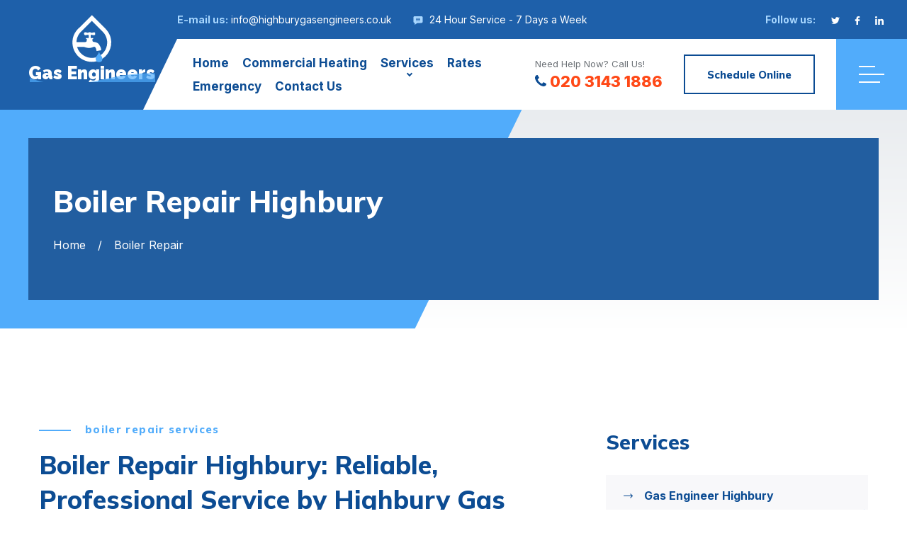

--- FILE ---
content_type: text/html
request_url: https://highburygasengineers.co.uk/boiler-repair.html
body_size: 13042
content:
<!DOCTYPE html>
<html lang="en" class="tt-product-move">
<head>
		<meta charset="utf-8">
	<title>Reliable Boiler Repair Highbury Trusted Local Experts in Highbury, N5</title>
	<meta name="keywords" content="Boiler repair Highbury, Vaillant, Worcester Bosch, Baxi, Ideal, Viessmann, Ariston, Boiler repair, Boiler repair services Highbury, Boiler maintenance">
	<meta name="description" content="Highbury Gas Engineers offers top-notch boiler repair services in Highbury. Our 24/7 availability and certified professionals ensure your boiler remains in perfect condition.">
	<meta name="author" content="Highbury Gas Engineers">
	<link rel="shortcut icon" href="images/favicon.png">
	<meta name="format-detection" content="telephone=no">
	<meta name="viewport" content="width=device-width, initial-scale=1, shrink-to-fit=no">
	<link rel="preconnect" href="https://fonts.gstatic.com">
	<link href="https://fonts.googleapis.com/css2?family=Inter:wght@400;700;800&family=Mulish:wght@800&family=Raleway:wght@900&display=swap" rel="stylesheet">
	<link rel="stylesheet" href="css/style.css">
							<!-- ArticleSchemaOG --><script type="application/ld+json">{

"@context": "http://schema.org",

"@type": "WebPage",

"name": "Reliable Boiler Repair Highbury Trusted Local Experts in Highbury, N5",

"url": "https://highburygasengineers.co.uk",

"about":

[{"@type": "Thing", "name": "boiler", "sameAs": ["https://en.wikipedia.org/wiki/Boiler","https://www.google.com/search?q=boiler&kgmid=/m/0nbv7bq"]},{"@type": "Thing", "name": "heating", "sameAs": ["https://en.wikipedia.org/wiki/Heat","https://www.google.com/search?q=heating&kgmid=/m/03k2v"]},{"@type": "Thing", "name": "homeadvisor", "sameAs": ["https://en.wikipedia.org/wiki/HomeAdvisor","https://www.google.com/search?q=homeadvisor&kgmid=/m/0116ygm0"]},{"@type": "Thing", "name": "hot water", "sameAs": ["https://en.wikipedia.org/wiki/Water_heating","https://www.google.com/search?q=hot+water&kgmid=/m/02l3ys"]},{"@type": "Thing", "name": "heat", "sameAs": ["https://en.wikipedia.org/wiki/Heat","https://www.google.com/search?q=heat&kgmid=/m/03k2v"]},{"@type": "Thing", "name": "steam", "sameAs": ["https://en.wikipedia.org/wiki/Steam","https://www.google.com/search?q=steam&kgmid=/m/06wzb"]},{"@type": "Thing", "name": "hvac", "sameAs": ["https://en.wikipedia.org/wiki/Heating,_ventilation,_and_air_conditioning","https://www.google.com/search?q=hvac&kgmid=/m/0fqzp"]},{"@type": "Thing", "name": "furnace", "sameAs": ["https://en.wikipedia.org/wiki/Furnace_(central_heating)","https://www.google.com/search?q=furnace&kgmid=/m/0bwkx78"]},{"@type": "Thing", "name": "swale", "sameAs": ["https://en.wikipedia.org/wiki/Borough_of_Swale","https://www.google.com/search?q=swale&kgmid="]},{"@type": "Thing", "name": "background check", "sameAs": ["https://en.wikipedia.org/wiki/Background_check","https://www.google.com/search?q=background+check&kgmid=/m/03l9f5"]},{"@type": "Thing", "name": "gas", "sameAs": ["https://en.wikipedia.org/wiki/Gas","https://www.google.com/search?q=gas&kgmid=/m/037xy"]},{"@type": "Thing", "name": "fuel", "sameAs": ["https://en.wikipedia.org/wiki/Fuel","https://www.google.com/search?q=fuel&kgmid=/m/02ywd"]},{"@type": "Thing", "name": "emergency services", "sameAs": ["https://en.wikipedia.org/wiki/Emergency_service","https://www.google.com/search?q=emergency+services&kgmid=/m/012n91"]},{"@type": "Thing", "name": "pipes", "sameAs": ["https://en.wikipedia.org/wiki/Plumbing","https://www.google.com/search?q=pipes&kgmid=/m/0b_zf"]},{"@type": "Thing", "name": "radiator", "sameAs": ["https://en.wikipedia.org/wiki/Radiator","https://www.google.com/search?q=radiator&kgmid=/m/05mvw3t"]},{"@type": "Thing", "name": "temperature", "sameAs": ["https://en.wikipedia.org/wiki/Temperature","https://www.google.com/search?q=temperature&kgmid=/m/07gr_"]},{"@type": "Thing", "name": "expansion tank", "sameAs": ["https://en.wikipedia.org/wiki/Expansion_tank","https://www.google.com/search?q=expansion+tank&kgmid=/m/02rcx76"]},{"@type": "Thing", "name": "technicians", "sameAs": ["https://en.wikipedia.org/wiki/Technician","https://www.google.com/search?q=technicians&kgmid=/m/049btd"]},{"@type": "Thing", "name": "warranty", "sameAs": ["https://en.wikipedia.org/wiki/Warranty","https://www.google.com/search?q=warranty&kgmid=/m/03gg0l"]},{"@type": "Thing", "name": "tank", "sameAs": ["https://en.wikipedia.org/wiki/Tank","https://www.google.com/search?q=tank&kgmid=/m/07cmd"]},{"@type": "Thing", "name": "oil", "sameAs": ["https://en.wikipedia.org/wiki/Oil","https://www.google.com/search?q=oil&kgmid=/m/0bp_wy"]},{"@type": "Thing", "name": "water", "sameAs": ["https://en.wikipedia.org/wiki/Water","https://www.google.com/search?q=water&kgmid=/m/0838f"]}],

"mentions":

[{"@type": "Thing", "name": "condensing boilers", "sameAs": ["https://en.wikipedia.org/wiki/Condensing_boiler","https://www.google.com/search?q=condensing+boilers&kgmid=/m/0btrf5"]},{"@type": "Thing", "name": "high-efficiency boilers", "sameAs": ["https://en.wikipedia.org/wiki/Condensing_boiler","https://www.google.com/search?q=high-efficiency+boilers&kgmid=/m/0btrf5"]},{"@type": "Thing", "name": "hydronic systems", "sameAs": ["https://en.wikipedia.org/wiki/Hydronics","https://www.google.com/search?q=hydronic+systems&kgmid=/m/06mh6y"]},{"@type": "Thing", "name": "firetube", "sameAs": ["https://en.wikipedia.org/wiki/Fire-tube_boiler","https://www.google.com/search?q=firetube&kgmid=/m/04cqdy"]},{"@type": "Thing", "name": "water heater", "sameAs": ["https://en.wikipedia.org/wiki/Water_heating","https://www.google.com/search?q=water+heater&kgmid=/m/02l3ys"]},{"@type": "Thing", "name": "hot water", "sameAs": ["https://en.wikipedia.org/wiki/Water_heating","https://www.google.com/search?q=hot+water&kgmid=/m/02l3ys"]},{"@type": "Thing", "name": "bioler", "sameAs": ["https://en.wikipedia.org/wiki/Boiler","https://www.google.com/search?q=bioler&kgmid=/m/0nbv7bq"]},{"@type": "Thing", "name": "combination boilers", "sameAs": ["https://en.wikipedia.org/wiki/Water_heating","https://www.google.com/search?q=combination+boilers&kgmid=/m/02l3ys"]},{"@type": "Thing", "name": "energy-efficient", "sameAs": ["https://en.wikipedia.org/wiki/Efficient_energy_use","https://www.google.com/search?q=energy-efficient&kgmid=/m/02rz0ly"]},{"@type": "Thing", "name": "air conditioning system", "sameAs": ["https://en.wikipedia.org/wiki/Heating,_ventilation,_and_air_conditioning","https://www.google.com/search?q=air+conditioning+system&kgmid=/m/0fqzp"]},{"@type": "Thing", "name": "hydronic", "sameAs": ["https://en.wikipedia.org/wiki/Hydronics","https://www.google.com/search?q=hydronic&kgmid=/m/06mh6y"]},{"@type": "Thing", "name": "steam heat", "sameAs": ["https://en.wikipedia.org/wiki/Central_heating","https://www.google.com/search?q=steam+heat&kgmid=/m/03chr7"]},{"@type": "Thing", "name": "heating", "sameAs": ["https://en.wikipedia.org/wiki/Heating,_ventilation,_and_air_conditioning","https://www.google.com/search?q=heating&kgmid=/m/0fqzp"]},{"@type": "Thing", "name": "thermostat", "sameAs": ["https://en.wikipedia.org/wiki/Thermostat","https://www.google.com/search?q=thermostat&kgmid=/m/01ncmt"]},{"@type": "Thing", "name": "chimney", "sameAs": ["https://en.wikipedia.org/wiki/Chimney","https://www.google.com/search?q=chimney&kgmid=/m/01jk_4"]},{"@type": "Thing", "name": "boilers", "sameAs": ["https://en.wikipedia.org/wiki/Boiler","https://www.google.com/search?q=boilers&kgmid=/m/0nbv7bq"]},{"@type": "Thing", "name": "heat exchanger", "sameAs": ["https://en.wikipedia.org/wiki/Heat_exchanger","https://www.google.com/search?q=heat+exchanger&kgmid=/m/013_cn"]},{"@type": "Thing", "name": "home heating", "sameAs": ["https://en.wikipedia.org/wiki/Central_heating","https://www.google.com/search?q=home+heating&kgmid=/m/03chr7"]},{"@type": "Thing", "name": "heater", "sameAs": ["https://en.wikipedia.org/wiki/Heating,_ventilation,_and_air_conditioning","https://www.google.com/search?q=heater&kgmid=/m/0fqzp"]},{"@type": "Thing", "name": "radiators", "sameAs": ["https://en.wikipedia.org/wiki/Radiator","https://www.google.com/search?q=radiators&kgmid=/m/05mvw3t"]},{"@type": "Thing", "name": "central heating system", "sameAs": ["https://en.wikipedia.org/wiki/Central_heating","https://www.google.com/search?q=central+heating+system&kgmid=/m/03chr7"]}],

"description": "Highbury Gas Engineers offers top-notch boiler repair services in Highbury. Our 24/7 availability and certified professionals ensure your boiler remains in perfect condition.",

"mainEntity": {

"@type": "Article",

"@id": "/boiler-repair.html",

"author": "Highbury Gas Engineers",

"datePublished": "17/07/2023 16:04:57",

"dateModified": "11/08/2023 16:06:27",

"mainEntityOfPage": "https://highburygasengineers.co.uk",

"headline": "Experienced Boiler Repair in Highbury by Highbury Gas Engineers",

"image": {

"@type": "imageObject",

"url": "https://highburygasengineers.co.uk/images/boiler-repair.png"

},

"publisher": {

"@type": "Organization",

"name": "Highbury Gas Engineers",

"logo": {

"@type": "imageObject",

"url": "https://highburygasengineers.co.uk/images/logo.png"

}

}

}

}</script>


<meta property="og:locale" content="en_UK"/>

<meta property="og:site_name" content="Highbury Gas Engineers"/>
<meta property="og:title" content="Reliable Boiler Repair Highbury Trusted Local Experts in Highbury, N5"/>
<meta property="og:url" content="https://highburygasengineers.co.uk/boiler-repair.html"/>
<meta property="og:type" content="website"/>
<meta property="og:description" content="Highbury Gas Engineers offers top-notch boiler repair services in Highbury. Our 24/7 availability and certified professionals ensure your boiler remains in perfect condition."/>
<meta property="og:image" content="https://highburygasengineers.co.uk/images/boiler-repair.png" />

<link rel="publisher" href="https://highburygasengineers.co.uk">



<!-- Twitter Cards -->

<meta name="twitter:title" content="Reliable Boiler Repair Highbury Trusted Local Experts in Highbury, N5"/>
<meta name="twitter:url" content="https://highburygasengineers.co.uk/boiler-repair.html">
<meta name="twitter:description" content="Highbury Gas Engineers offers top-notch boiler repair services in Highbury. Our 24/7 availability and certified professionals ensure your boiler remains in perfect condition.">
<meta name="twitter:card" content="summary_large_image"/>
<meta name="twitter:image:src" content="https://highburygasengineers.co.uk/images/boiler-repair.png">



<link rel="canonical" href="https://highburygasengineers.co.uk/boiler-repair.html" /><!-- EndArticleSchemaOG -->





<!-- FAQSchema --><script type="application/ld+json"> {   "@context": "https://schema.org",   "@type": "FAQPage",   "mainEntity": [

{     "@type": "Question",     "name": "What boiler brands do you repair?",     "acceptedAnswer": {       "@type": "Answer",       "text": "At Highbury Gas Engineers, we repair a wide range of boiler brands, including Vaillant, Baxi, Worcester, Potterton, and Ideal, among others."  }   }

,{     "@type": "Question",     "name": "How long does a boiler repair take?",     "acceptedAnswer": {       "@type": "Answer",       "text": "The duration of a boiler repair varies depending on the complexity of the issue. Our team always strives to provide efficient and timely service."     }   }

,{     "@type": "Question",     "name": "Can I avoid boiler repairs?",     "acceptedAnswer": {       "@type": "Answer",       "text": "Regular boiler maintenance can significantly reduce the need for repairs. However, if an issue does arise, it’s important to address it immediately to prevent further damage."   }   }

,{     "@type": "Question",     "name": "Why should I choose Highbury Gas Engineers for boiler repair in Highbury?",     "acceptedAnswer": {       "@type": "Answer",       "text": "We are dedicated to providing our clients with high-quality services. Our team consists of licensed and insured professionals with extensive experience. We are available round the clock, offering exceptional customer service and guaranteed satisfaction."    }   }


] } </script><!-- EndFAQSchema -->





<!-- LBSchema --><script type="application/ld+json">  
 {     "@context": "https://schema.org",     "@type": "GeneralContractor",     "name": "Highbury Gas Engineers",  
 "address": {      
 "@type": "PostalAddress",    
 "streetAddress": "82 Highbury Park",    
 "addressLocality": "Highbury",    
 "addressRegion": "London",    
 "postalCode": "N5 2XE"     },   
 "image": "https://highburygasengineers.co.uk/images/logo.png",     "email": "info@highburygasengineers.co.uk",   
 "telePhone": "020 3143 1886",     "url": "https://highburygasengineers.co.uk",     "paymentAccepted": ["cash", "check", "invoice", "paypal"],    
 "openingHoursSpecification": [{       "@type": "OpeningHoursSpecification",     
 "dayOfWeek": ["Monday"],       "opens": "Open 24 Hours",       "closes": ""     }, {       "@type": "OpeningHoursSpecification",       "dayOfWeek": ["Tuesday"],       "opens": "Open 24 Hours",       "closes": ""     }, {       "@type": "OpeningHoursSpecification",       "dayOfWeek": ["Wednesday"],       "opens": "Open 24 Hours",       "closes": ""     }, {       "@type": "OpeningHoursSpecification",       "dayOfWeek": ["Thursday"],       "opens": "Open 24 Hours",       "closes": ""     }, {       "@type": "OpeningHoursSpecification",       "dayOfWeek": ["Friday"],       "opens": "Open 24 Hours",       "closes": "FriClose"     }, {       "@type": "OpeningHoursSpecification",       "dayOfWeek": "Saturday",       "opens": "Open 24 Hours",       "closes": ""     }, {       "@type": "OpeningHoursSpecification",       "dayOfWeek": "Sunday",       "opens": "Open 24 Hours",       "closes": ""     }],   
 "priceRange": "£££"   } 
 </script><!-- EndLBSchema -->
</head>
<body>
<header class="tt-header lock-padding" id="js-header">
	<div class="row-header-info">
		<div class="tt-header-holder">
			<div class="tt-col tt-col__wide">
				<div class="h-info-list">
					<address class="tt-visible-xl">Highbury Park, London N5 2XE</address>
					<address class="tt-visible-xl"><span class="tt-title">E-mail us:</span> <a href="/cdn-cgi/l/email-protection#dcb5b2bab39cb4b5bbb4bea9aea5bbbdafb9b2bbb5b2b9b9aeaff2bfb3f2a9b7"><span class="__cf_email__" data-cfemail="6801060e072800010f000a1d1a110f091b0d060f01060d0d1a1b460b07461d03">[email&#160;protected]</span></a></address>
					<address>
						<i class="icon">
							<svg viewBox="-21 -47 682.66669 682"><path d="m552.011719-1.332031h-464.023438c-48.515625 0-87.988281 39.472656-87.988281 87.988281v283.972656c0 48.421875 39.300781 87.824219 87.675781 87.988282v128.871093l185.183594-128.859375h279.152344c48.515625 0 87.988281-39.472656 87.988281-88v-283.972656c0-48.515625-39.472656-87.988281-87.988281-87.988281zm-83.308594 330.011719h-297.40625v-37.5h297.40625zm0-80h-297.40625v-37.5h297.40625zm0-80h-297.40625v-37.5h297.40625zm0 0"/></svg>
						</i> 24 Hour Service - 7 Days a Week
					</address>
				</div>
			</div>
			<div class="tt-col">
				<div class="h-icon">
					<div class="h-icon__title">Follow us:</div>
					<ul class="h-icon__list">
						<li><a href="https://twitter.com/">
							<svg version="1.1" xmlns="http://www.w3.org/2000/svg" xmlns:xlink="http://www.w3.org/1999/xlink" x="0px" y="0px"
								 viewBox="0 0 512 512" style="enable-background:new 0 0 512 512;" xml:space="preserve">
							<g>
								<g>
									<path d="M512,97.248c-19.04,8.352-39.328,13.888-60.48,16.576c21.76-12.992,38.368-33.408,46.176-58.016
										c-20.288,12.096-42.688,20.64-66.56,25.408C411.872,60.704,384.416,48,354.464,48c-58.112,0-104.896,47.168-104.896,104.992
										c0,8.32,0.704,16.32,2.432,23.936c-87.264-4.256-164.48-46.08-216.352-109.792c-9.056,15.712-14.368,33.696-14.368,53.056
										c0,36.352,18.72,68.576,46.624,87.232c-16.864-0.32-33.408-5.216-47.424-12.928c0,0.32,0,0.736,0,1.152
										c0,51.008,36.384,93.376,84.096,103.136c-8.544,2.336-17.856,3.456-27.52,3.456c-6.72,0-13.504-0.384-19.872-1.792
										c13.6,41.568,52.192,72.128,98.08,73.12c-35.712,27.936-81.056,44.768-130.144,44.768c-8.608,0-16.864-0.384-25.12-1.44
										C46.496,446.88,101.6,464,161.024,464c193.152,0,298.752-160,298.752-298.688c0-4.64-0.16-9.12-0.384-13.568
										C480.224,136.96,497.728,118.496,512,97.248z"/>
								</g>
							</g>
							<g></g><g></g><g></g><g></g><g></g><g></g><g></g><g></g><g></g><g></g><g></g><g></g><g></g><g></g><g></g>
						</svg>
						</a></li>
						<li><a href="https://www.facebook.com/">
							<svg version="1.1" xmlns="http://www.w3.org/2000/svg" xmlns:xlink="http://www.w3.org/1999/xlink" x="0px" y="0px"
								viewBox="0 0 96.124 96.123" style="enable-background:new 0 0 96.124 96.123;"
								 xml:space="preserve">
								<g>
								<path d="M72.089,0.02L59.624,0C45.62,0,36.57,9.285,36.57,23.656v10.907H24.037c-1.083,0-1.96,0.878-1.96,1.961v15.803
									c0,1.083,0.878,1.96,1.96,1.96h12.533v39.876c0,1.083,0.877,1.96,1.96,1.96h16.352c1.083,0,1.96-0.878,1.96-1.96V54.287h14.654
									c1.083,0,1.96-0.877,1.96-1.96l0.006-15.803c0-0.52-0.207-1.018-0.574-1.386c-0.367-0.368-0.867-0.575-1.387-0.575H56.842v-9.246
									c0-4.444,1.059-6.7,6.848-6.7l8.397-0.003c1.082,0,1.959-0.878,1.959-1.96V1.98C74.046,0.899,73.17,0.022,72.089,0.02z"/>
								</g><g></g><g></g><g></g><g></g><g></g><g></g><g></g><g></g><g></g><g></g><g></g><g></g><g></g><g></g><g></g>
							</svg>
						</a></li>
						<li><a href="https://www.linkedin.com/">
							<svg id="Bold" enable-background="new 0 0 24 24" viewBox="0 0 24 24" xmlns="http://www.w3.org/2000/svg"><path d="m23.994 24v-.001h.006v-8.802c0-4.306-.927-7.623-5.961-7.623-2.42 0-4.044 1.328-4.707 2.587h-.07v-2.185h-4.773v16.023h4.97v-7.934c0-2.089.396-4.109 2.983-4.109 2.549 0 2.587 2.384 2.587 4.243v7.801z"/><path d="m.396 7.977h4.976v16.023h-4.976z"/><path d="m2.882 0c-1.591 0-2.882 1.291-2.882 2.882s1.291 2.909 2.882 2.909 2.882-1.318 2.882-2.909c-.001-1.591-1.292-2.882-2.882-2.882z"/></svg>
						</a></li>
		
					</ul>
				</div>
			</div>
		</div>
	</div>
	<div class="row-header-layout" id="js-init-sticky">
		<div class="tt-header-holder">
			<div class="tt-col tt-obj-logo">
				<a class="tt-logo tt-logo__alignment" href="index.html">
	<div class="tt-logo__icon">
		<svg version="1.1" id="Capa_1" xmlns="http://www.w3.org/2000/svg" xmlns:xlink="http://www.w3.org/1999/xlink" x="0px" y="0px"
			 viewBox="0 0 512 512" style="enable-background:new 0 0 512 512;" xml:space="preserve">
		<path class="tt-logo__icon-color01" d="M257.2,2c1,1.4,1.6,2.3,2.3,3c47.1,47.1,94,94.4,141.3,141.3c23.9,23.8,42.3,50.9,53.4,82.8
			C494,343.7,428.9,467.6,312,499.9c-76.6,21.2-159.4-3.6-211.9-63.1c-27.4-31.2-44.9-67.2-50.2-108.3
			c-9.6-74.4,13.7-137.3,69.3-187.9c1.1-1,2.3-2.1,3.4-3.2C166.7,93.3,210.8,49.1,254.9,5C255.6,4.3,256.2,3.4,257.2,2z M98,346.1
			c0.3,1,0.4,1.7,0.6,2.3c25.1,82.6,112.7,132.3,197,111.6c82.7-20.3,136.3-98.2,125.4-182.7c-4.8-36.9-20.4-68.6-46.5-95
			c-38.3-38.7-77-77.1-115.5-115.6c-0.6-0.6-1.2-1.1-2.3-2.1c-0.7,0.9-1.2,1.8-1.8,2.4c-34.7,34.8-69.4,69.5-104.2,104.2
			c-0.9,0.9-1.8,1.8-2.8,2.7c-8.6,7.5-16.4,15.8-23.3,24.9c-18.1,24-28.8,50.9-32.5,80.7c-0.5,4.5-0.7,9-1.1,13.6
			c0.7,0.1,1,0.2,1.4,0.2c31.3,0,62.6,0.1,93.8,0c8.9,0,15.2-6.6,15.4-15.5c0.1-5.6,0-11.2,0-16.8c0-0.6-0.2-1.1-0.3-1.8
			c-1.4,0-2.7,0.1-4,0c-2.4-0.2-4.3-1.8-4.5-3.9c-0.2-2.2,1.1-3.9,3.7-4.6c0.9-0.2,1.9-0.3,2.8-0.3c6.9,0,13.8,0,20.7,0
			c0.9,0,1.8,0,2.9,0c0-10.5,0-20.5,0-30.6c0-0.7-0.6-1.6-1.1-2c-3.4-2.5-7.1-2.9-11.3-2.1c-7.5,1.5-15,3.1-22.6,4
			c-5.9,0.7-10.3-2.4-12.9-7.7c-2.6-5.3-2.9-10.9-1.4-16.6c0.9-3.3,3.1-5.6,6.4-6.5c2-0.6,4.2-0.9,6.3-1c7.2-0.1,14,1.5,20.5,4.4
			c4.1,1.9,8.3,2,12.3-0.5c2-1.2,4.1-2.2,6.2-3.1c8.3-3.7,15.5-2.4,22.1,3.8c0.7,0.7,2,1.1,3,1.1c7.3,0,14.3-1.4,21.3-3.4
			c3.5-1,7.3-1.7,10.9-1.7c6.5-0.1,10,3.6,10.4,10c0.2,2.7,0.2,5.3,0.1,8c-0.3,8.4-3.8,11.8-12,12.4c-7.2,0.5-14.2-0.4-21.1-2.7
			c-4.7-1.6-9.6-3-13.8,1.4c-0.1,0.1-0.3,0.2-0.4,0.2c-1.5,0.4-1.8,1.5-1.8,2.9c0.1,9.2,0,18.4,0,27.7c0,0.7,0.1,1.3,0.2,2.1
			c8.2,0,16.2,0,24.2,0c2.9,0,4.2,1.2,4.5,3.9c0.2,2.4-1.2,3.7-3.4,4.2c-1.7,0.4-3.5,0.6-5.4,0.9c0,1.1,0,2.1,0,3.1
			c0,5.4,0.2,10.9-0.1,16.3c-0.3,4.4,1.2,7.8,4.8,9.8c2.9,1.6,6.3,3,9.6,3.3c8.6,0.6,16.9,2.5,24.9,5.4c13,4.7,24.5,11.5,32.1,23.5
			c4,6.4,7.8,13,11.3,19.7c6.3,12.1,10.7,24.8,10.1,38.8c-0.1,2.1-0.6,3-2.8,3.3c-8.2,1.3-16.4,2.9-24.7,4.4
			c-7.2,1.3-14.4,2.6-21.7,3.8c-0.2-0.8-0.3-1.3-0.5-1.9c-1.1-5.7-1.9-11.4-3.2-17c-1.9-8-4.5-15.7-10-22.2c-3.7-4.4-8.4-6.4-14-5.1
			c-4.4,1.1-8.7,2.7-12.9,4.4c-11.9,4.9-24,8.4-37,8.6c-19.8,0.4-38.3-5.9-57-11.3c-1-0.3-2-0.6-3-0.6c-23.4,0-46.9,0-70.3,0
			C99.3,346.1,98.8,346.1,98,346.1z"/>
		<path class="tt-logo__icon-color02" d="M334.8,396.7c3.2,17,11.8,31.1,22.7,43.9c5.7,6.6,9.9,14.1,11.9,22.6c2.3,9.5,2.1,19-1.8,28.1
			c-4.3,10.1-11.8,16.2-22.9,17.9c-7.5,1.2-15,1-22.4-0.4c-11.5-2.1-20.4-11.5-22.9-24.5c-3.3-16.9,1.7-31.4,12.7-44.2
			c7.7-9,14.2-18.8,18.5-30C332.2,405.9,333.3,401.4,334.8,396.7z"/>
		</svg>
	</div>
	<div class="tt-logo__text">
		Gas Engineers
		<div class="wave_container">
			<svg viewBox="0 0 1140 125" fill="none" >
			<path fill="#e5e5e5" d="M 0 59.9547 C 307.185 122.808 534.699 46.5899 847.24 39.6827 C 1159.78 32.7756 1270.98 45.0236 1440 59.9547 V 351.955 H 0 V 59.9547 Z">
			<animate repeatCount="indefinite" attributeName="d" dur="6s"
			values="M0 95.654C277.431 -69.1705 408 11.654 720 95.654C1032 179.654 1207.5 144.328 1440 95.654V387.654H0V95.654Z; M0 51.8168C277 169.163 433 131.471 720 51.8168C1007 -27.8372 1199 -5.83717 1440 51.8168V343.817H0V51.8168Z; M0 69.3411C342 69.3411 652 -51.313 994 25.687C1336 102.687 1354 103.687 1440 69.3411V361.341H0V69.3411Z; M0 95.654C277.431 -69.1705 408 11.654 720 95.654C1032 179.654 1207.5 144.328 1440 95.654V387.654H0V95.654Z&nbsp;">
			</animate></path></svg>
		</div>
	</div>
</a>

			</div>
			<div class="tt-col tt-col__wide tt-col__wrapper tt-col__corner">
				<div class="tt-col tt-col__wide">
					<div class="desktopmenu" id="js-desktop-menu">
						<nav>
	<ul>
		<li>
			<a href="index.html">Home</a>
		</li>
		<li>
			<a href="commercial-heating-engineer.html">Commercial Heating</a>
		</li>
		<li>
			<a class="not-clickable" href="#">Services</a>
			<ul>
				<li>
					<a href="boiler-installation.html">Boiler Installation</a>
					<ul>
						<li><a href="vaillant-boiler-installers.html">Vaillant Boiler Installers</a></li>
						<li><a href="baxi-boiler-installers.html">Baxi Boiler Installers</a></li>
						<li><a href="worcester-boiler-installers.html">Worcester Boiler Installers</a></li>
						<li><a href="potterton-boiler-installers.html">Potterton Boiler Installers</a></li>
						<li><a href="main-boiler-installers.html">Main Boiler Installers</a></li>
						<li><a href="ideal-boiler-installers.html">Ideal Boiler Installers</a></li>
					</ul>
				</li>
				<li>
					<a href="boiler-repair.html">Boiler Repair</a>
				</li>
				<li>
					<a href="boiler-service.html">Boiler Service</a>
				</li>
				<li>
					<a href="gas-safe-certificate.html">Gas Safe Certificate</a>
				</li>
				<li>
					<a href="power-flush.html">Power Flush</a>
				</li>
				<li>
					<a href="annual-boiler-servicing.html">Annual Boiler Servicing</a>
				</li>
				<li>
					<a href="gas-installation.html">Gas Installation</a>
				</li>
				<li>
					<a href="underfloor-heating.html">Underfloor Heating</a>
				</li>
				<li>
					<a href="central-heating.html">Central Heating</a>
				</li>
				<li>
					<a href="combi-boiler-installer.html">Combi Boiler Installer</a>
				</li>
				<li>
					<a href="heat-pump-installation.html">Heat Pump Installation</a>
				</li>
				<li>
					<a href="conventional-boiler.html">Conventional Boiler</a>
				</li>
				<li>
					<a href="gas-leak-detection.html">Gas Leak Detection</a>
				</li>
				<li>
					<a href="smart-thermostat-installation.html">Smart Thermostat Installation</a>
				</li>
				<li>
					<a href="radiator-installation.html">Radiator Installation</a>
				</li>
				<li>
					<a href="gas-cooker-fitters.html">Gas Cooker Fitters</a>
				</li>
				<li>
					<a href="gas-oven-installer.html">Gas Oven Installer</a>
				</li>
				<li>
					<a href="gas-hob-installer.html">Gas Hob Installer</a>
				</li>
			</ul>
		</li>
		<li>
			<a href="rates.html">Rates</a>
		</li>
		<li>
			<a href="emergency-boiler-repairs.html">Emergency</a>
		</li>
		
		<li>
			<a href="contact.html">Contact Us</a>
		</li>
	</ul>
</nav>
					</div>
				</div>
			</div>
			<div class="tt-col tt-col__wrapper tt-col__objects">
				<div class="tt-col__item">
					<div class="h-infobox">
						<span class="tt-text">Need Help Now? Call Us!</span>
						<address>
							<a href="tel:02031431886">
							<i>
								<svg version="1.1" xmlns="http://www.w3.org/2000/svg" xmlns:xlink="http://www.w3.org/1999/xlink" x="0px" y="0px"
								viewBox="0 0 401.998 401.998" style="enable-background:new 0 0 401.998 401.998;"
								 xml:space="preserve">
							<g>
								<path d="M401.129,311.475c-1.137-3.426-8.371-8.473-21.697-15.129c-3.61-2.098-8.754-4.949-15.41-8.566
									c-6.662-3.617-12.709-6.95-18.13-9.996c-5.432-3.045-10.521-5.995-15.276-8.846c-0.76-0.571-3.139-2.234-7.136-5
									c-4.001-2.758-7.375-4.805-10.14-6.14c-2.759-1.327-5.473-1.995-8.138-1.995c-3.806,0-8.56,2.714-14.268,8.135
									c-5.708,5.428-10.944,11.324-15.7,17.706c-4.757,6.379-9.802,12.275-15.126,17.7c-5.332,5.427-9.713,8.138-13.135,8.138
									c-1.718,0-3.86-0.479-6.427-1.424c-2.566-0.951-4.518-1.766-5.858-2.423c-1.328-0.671-3.607-1.999-6.845-4.004
									c-3.244-1.999-5.048-3.094-5.428-3.285c-26.075-14.469-48.438-31.029-67.093-49.676c-18.649-18.658-35.211-41.019-49.676-67.097
									c-0.19-0.381-1.287-2.19-3.284-5.424c-2-3.237-3.333-5.518-3.999-6.854c-0.666-1.331-1.475-3.283-2.425-5.852
									s-1.427-4.709-1.427-6.424c0-3.424,2.713-7.804,8.138-13.134c5.424-5.327,11.326-10.373,17.7-15.128
									c6.379-4.755,12.275-9.991,17.701-15.699c5.424-5.711,8.136-10.467,8.136-14.273c0-2.663-0.666-5.378-1.997-8.137
									c-1.332-2.765-3.378-6.139-6.139-10.138c-2.762-3.997-4.427-6.374-4.999-7.139c-2.852-4.755-5.799-9.846-8.848-15.271
									c-3.049-5.424-6.377-11.47-9.995-18.131c-3.615-6.658-6.468-11.799-8.564-15.415C98.986,9.233,93.943,1.997,90.516,0.859
									C89.183,0.288,87.183,0,84.521,0c-5.142,0-11.85,0.95-20.129,2.856c-8.282,1.903-14.799,3.899-19.558,5.996
									c-9.517,3.995-19.604,15.605-30.264,34.826C4.863,61.566,0.01,79.271,0.01,96.78c0,5.135,0.333,10.131,0.999,14.989
									c0.666,4.853,1.856,10.326,3.571,16.418c1.712,6.09,3.093,10.614,4.137,13.56c1.045,2.948,2.996,8.229,5.852,15.845
									c2.852,7.614,4.567,12.275,5.138,13.988c6.661,18.654,14.56,35.307,23.695,49.964c15.03,24.362,35.541,49.539,61.521,75.521
									c25.981,25.98,51.153,46.49,75.517,61.526c14.655,9.134,31.314,17.032,49.965,23.698c1.714,0.568,6.375,2.279,13.986,5.141
									c7.614,2.854,12.897,4.805,15.845,5.852c2.949,1.048,7.474,2.43,13.559,4.145c6.098,1.715,11.566,2.905,16.419,3.576
									c4.856,0.657,9.853,0.996,14.989,0.996c17.508,0,35.214-4.856,53.105-14.562c19.219-10.656,30.826-20.745,34.823-30.269
									c2.102-4.754,4.093-11.273,5.996-19.555c1.909-8.278,2.857-14.985,2.857-20.126C401.99,314.814,401.703,312.819,401.129,311.475z"
									/>
							</g><g></g><g></g><g></g><g></g><g></g><g></g><g></g><g></g><g></g><g></g><g></g><g></g><g></g><g></g><g></g>
							</svg>
							</i>
							020 3143 1886
							</a>
						</address>
					</div>
				</div>
				<div class="tt-col__item">
					<div class="tt-btn" data-modal="schedule" data-modal-size="modal__size-lg" data-modal-src="ajax-content/modal__schedule.html"><span>Schedule Online</span></div>
				</div>
				<div class="tt-col__item">
					<div class="tt-popup" id="js-popup" data-ajax-check="true" data-include="ajax-content/header-popup.html">
						<div class="tt-popup__toggle" aria-hidden="true">
							<span class="tt-icon"></span>
						</div>
						<div class="tt-popup__dropdown"></div>
					</div>
				</div>
			</div>
		</div>
	</div>
</header>
<div class="tt-pagetitle">
	<div class="tt-pagetitle__box">
		<picture class="tt-pagetitle__img">
			<source srcset="images/pagetitle_bg01.webp" type="image/webp">
			<source srcset="images/pagetitle_bg01.jpg" type="image/jpg">
			<img src="images/pagetitle_bg01.jpg" alt="boiler repair services Highbury">
		</picture>
		<div class="container">
			<div class="tt-pagetitle__title">Boiler Repair Highbury</div>
			<ul class="tt-breadcrumbs">
				<li><a href="index.html">Home</a></li>
				<li>Boiler Repair</li>
			</ul>
		</div>
	</div>
</div>
<div id="tt-pageContent">
	<div class="section-indent">
		<div class="container container__fluid-xl">
			<div class="row">
				<div class="col-md-7 col-lg-8">
					<div class="tt-services-indent">
						<div class="blocktitle text-left blocktitle__bottom-size02">
							<div class="blocktitle__subtitle">boiler repair services</div>
							<div class="blocktitle__title">Boiler Repair Highbury: Reliable, Professional Service by Highbury Gas Engineers</div>
						</div>
						<picture>
							<source srcset="images/boiler-repair.png" type="image/png">
							<source srcset="images/boiler-repair.png" type="image/png">
							<img src="images/boiler-repair.png" alt="boiler repair Highbury">
						</picture>
						<p class="p-indent-top">
						<h1>Experienced Boiler Repair in Highbury by Highbury Gas Engineers</h1>

<p>There&#39;s nothing quite as daunting as experiencing a boiler breakdown, especially during a cold winter&#39;s day. At Highbury Gas Engineers, we understand this, and it&#39;s why we&#39;ve dedicated ourselves to providing efficient, reliable, and cost-effective boiler repair services in Highbury. We are just a phone call away, ready to restore comfort to your home or business.</p>

<p><strong>Why Boiler Repair is Crucial</strong></p>

<p>Boilers are pivotal in ensuring the smooth running of your home, especially during those chilly months. They provide you with hot water and keep your home comfortably warm. However, like any other equipment, boilers are susceptible to wear and tear, causing them to malfunction or break down. Regular boiler servicing and prompt repairs can help prevent small issues from becoming expensive problems.</p>

<p><strong>Why Choose Highbury Gas Engineers for Your Boiler Repair</strong></p>

<ol>
	<li>
	<p><strong>Prompt Response:</strong> We understand the urgency of boiler repairs, and we act swiftly to make sure we restore normalcy to your home as soon as possible.</p>
	</li>
	<li>
	<p><strong>Experienced Team:</strong> Our team is comprised of licensed and insured professionals who have years of experience in handling a wide range of boiler issues.</p>
	</li>
	<li>
	<p><strong>24/7 Availability:</strong> We know that boiler emergencies can occur at any time, and that&#39;s why we offer our services round the clock.</p>
	</li>
	<li>
	<p><strong>Excellent Customer Service:</strong> Our team doesn&#39;t just provide boiler repair services; we offer exceptional customer service. We ensure we treat our customers with utmost respect, explaining every process and giving them honest advice.</p>
	</li>
	<li>
	<p><strong>Guaranteed Satisfaction:</strong> At Highbury Gas Engineers, we stand by the quality of our work. We don&#39;t consider our job done until you are fully satisfied.</p>
	</li>
</ol>

<p><strong>Services We Offer</strong></p>

<p>Aside from boiler repair, we also provide an array of services to meet all your heating needs. Some of these services include:</p>

<ol>
	<li>
	<p><strong>Boiler Servicing &amp; Maintenance:</strong> Regular servicing ensures your boiler is working at its optimal capacity and prevents future breakdowns.</p>
	</li>
	<li>
	<p><strong>Boiler Installation:</strong> We also offer boiler installation services. Our team can advise you on the best boiler that suits your home and your needs.</p>
	</li>
	<li>
	<p><strong>Gas Safety Inspection:</strong> Safety is paramount when dealing with boilers. We provide comprehensive gas safety inspection to ensure your boiler meets all safety standards.</p>
	</li>
	<li>
	<p><strong>Emergency Plumbing Services:</strong> In case of any plumbing emergencies related to your boiler or heating system, you can count on us to deliver a quick and effective solution.</p>
	</li>
</ol>

<p><strong>Call Highbury Gas Engineers Today</strong></p>

<p>When it comes to boiler repair in Highbury, we are the professionals you can trust. We are committed to providing top-notch services that exceed our customers&#39; expectations. If you need boiler repair services, don&#39;t hesitate to reach out to us. Call Highbury Gas Engineers today and let us handle all your boiler needs.</p>

<p>Contact us now and experience why we are the best boiler repair company in Highbury.</p>

<p>At Highbury Gas Engineers, your comfort is our priority!</p>

<h3>Efficiency and Expertise</h3>

<p>Every boiler system is unique, and at Highbury Gas Engineers, we have the expertise to tackle even the most complex boiler issues. Our technicians are well-versed in handling all makes and models of boilers. We have gained a deep understanding of the intricate workings of these systems, allowing us to carry out repairs with high efficiency. We believe in getting the job done right the first time, saving you time and potential future expenses.</p>

<h3>Routine Maintenance and Emergency Repair</h3>

<p>Routine boiler maintenance can often prevent the need for sudden, costly repairs. As part of our boiler repair services in Highbury, we offer regular maintenance checks to keep your system in optimal condition. Regular servicing can significantly enhance the longevity of your boiler, ensuring that it provides efficient service for many years.</p>

<p>However, we understand that emergency situations can arise, and in these instances, you need a service you can rely on. That&rsquo;s where we come in. At Highbury Gas Engineers, our services are available 24/7, providing you with the peace of mind that help is just a phone call away.</p>

<h3>Safety First</h3>

<p>Your safety is our primary concern. A malfunctioning boiler can pose serious safety hazards, such as gas leaks or carbon monoxide poisoning. Our team of Gas Safe registered engineers ensures that these risks are minimized. We conduct thorough safety checks alongside our repair services to ensure your boiler is safe to use.</p>

<p>Highbury Gas Engineers is your go-to solution for boiler repairs in Highbury. With our commitment to quality, swift response times, and outstanding customer service, we make the process as stress-free as possible. Our experienced and dedicated team is ready to assist with all your boiler repair needs, ensuring your home remains warm and comfortable all year round.</p>

<p>Remember, professional boiler repair is not just about addressing the issue at hand, but also preventing future problems. So, if you need boiler repair in Highbury, don&rsquo;t hesitate to contact us. Your satisfaction is our mission, and we won&rsquo;t stop until we&rsquo;ve accomplished that.</p>

<p><strong>FAQ:</strong></p>

<p><strong>What boiler brands do you service?</strong></p>

<p>At Highbury Gas Engineers, we service a wide range of boiler brands, including Vaillant, Baxi, Worcester, Potterton, and Ideal, among others.</p>

<p><strong>How long does a boiler repair take?</strong></p>

<p>The duration of a boiler repair varies depending on the complexity of the issue. Our team always strives to provide efficient and timely service.</p>

<p><strong>Can I avoid boiler repairs?</strong></p>

<p>Regular boiler maintenance can significantly reduce the need for repairs. However, if an issue does arise, it&rsquo;s important to address it immediately to prevent further damage.</p>

<p><strong>Why should I choose Highbury Gas Engineers for boiler repair in Highbury?</strong></p>

<p>We are dedicated to providing our clients with high-quality services. Our team consists of licensed and insured professionals with extensive experience. We are available round the clock, offering exceptional customer service and guaranteed satisfaction.</p>
	
						
					</div>
				</div>
				<div class="divider tt-visible__mobile"></div>
				<div class="col-md-5 col-lg-4 tt-aside_wrapper">
					<div class="tt-aside02">
						<div class="tt-aside02__title">
							Services
						</div>
						<div class="tt-aside02__content">
							<ul class="tt-aside-menu">
							    <li><a href="index.html">Gas Engineer Highbury</a></li>
								<li><a href="commercial-heating-engineer.html">Commercial Heating Engineer Highbury</a></li>
								<li><a href="boiler-installation.html">Boiler Installation Highbury</a></li>
								<li><a href="boiler-repair.html">Boiler Repair Highbury</a></li>
								<li><a href="boiler-service.html">Boiler Service Highbury</a></li>
								<li><a href="emergency-boiler-repairs.html">Emergency Boiler Repairs Highbury</a></li>
								<li><a href="gas-safe-certificate.html">Gas Safe Certificate Highbury</a></li>
								<li><a href="power-flush.html">Power Flush Highbury</a></li>
								<li><a href="annual-boiler-servicing.html">Annual Boiler Servicing Highbury</a></li>
								<li><a href="gas-installation.html">Gas Installation Highbury</a></li>
								<li><a href="gas-cooker-fitters.html">Gas Cooker Fitters Highbury</a></li>
								<li><a href="gas-oven-installer.html">Gas Oven Installer Highbury</a></li>
								<li><a href="gas-hob-installer.html">Gas Hob Installer Highbury</a></li>
								<li><a href="underfloor-heating.html">Underfloor Heating Highbury</a></li>
								<li><a href="central-heating.html">Central Heating Highbury</a></li>
								<li><a href="combi-boiler-installer.html">Combi Boiler Installer Highbury</a></li>
								<li><a href="radiator-installation.html">Radiator Installation Highbury</a></li>
								<li><a href="smart-thermostat-installation.html">Smart Thermostat Installation Highbury</a></li>
								<li><a href="gas-leak-detection.html">Gas Leak Detection Highbury</a></li>
								<li><a href="conventional-boiler.html">Conventional Boiler Highbury</a></li>
								<li><a href="heat-pump-installation.html">Heat Pump Installation Highbury</a></li>
							</ul>
						</div>
					</div>
					<div class="tt-aside02">
						<div class="tt-aside02__title">
							Ask Question
						</div>
						<div class="tt-aside02__content">
							<form id="questionform" class="tt-form" data-src-handler="external/form/contact-form.php" data-form="validation" method="post" action="#">
							<div class="tt-form__group">
								<input type="text" name="name" data-validate-field="empty" class="tt-form__control" id="inputName" placeholder="Your name">
							</div>
							<div class="row">
								<div class="col-md-6">
									<div class="tt-form__group">
										<input type="text" name="email" data-validate-field="email" class="tt-form__control" id="inputEmail" placeholder="E-mail">
									</div>
								</div>
								<div class="col-md-6">
									<div class="tt-form__group">
										<input type="text" name="phonenumber" data-validate-field="number" class="tt-form__control" placeholder="Phone">
									</div>
								</div>
							</div>
							<div class="tt-form__group">
								<textarea name="message" data-validate-field="empty" rows="8" class="tt-form__control" placeholder="Message"></textarea>
							</div>
							<div class="tt-form__btn">
								<button type="submit" class="tt-btn02"><span>Send Message</span></button>
							</div>
							<div class="tt-modal-message">Form sent successfully</div>
						</form>
						</div>
					</div>
					<a href="tel:02031431886" class="promo__aside text-center lazyload" data-bg="images/promo_img01.png">
						<div class="promo__aside-title">Book A Gas Engineer Now!</div>
						Get a Free, No-Obligation Quote Today
						<address>
							<span class="icon-25453"></span> 020 3143 1886
						</address>
					</a>
					<div class="promo__aside02">
						<div class="promo__aside02__title">
							Different Reasons You Should Hire Highbury Gas Engineers
						</div>
						<ul class="tt-list03">
							<li>
								<span class="tt-icon"><strong>1</strong></span>
								<span class="tt-text">Licensed, Bonded &amp; Insured</span>
							</li>
							<li>
								<span class="tt-icon"><strong>2</strong></span>
								<span class="tt-text">High-quality Workmanship</span>
							</li>
							<li>
								<span class="tt-icon"><strong>3</strong></span>
								<span class="tt-text">Exceptional Customer Service</span>
							</li>
							<li>
								<span class="tt-icon"><strong>4</strong></span>
								<span class="tt-text">Clean, Trustworthy Plumbers</span>
							</li>
							<li>
								<span class="tt-icon"><strong>5</strong></span>
								<span class="tt-text">We’re Personable &amp; Friendly</span>
							</li>
						</ul>
					</div>
				</div>
			</div>
		</div>
	</div>
	<div class="section-inner lazyload bg-center-center" data-bg="images/extra-bg01.png">
		<div class="container container__fluid-xl">
			<div class="blocktitle text-left blocktitle__bottom-size02">
				<div class="blocktitle__subtitle">we work with</div>
				<div class="blocktitle__title">Brands We Work With</div>
			</div>
			<div class="tt-row-col5">
				<div class="tt-col-item">
					<a href="https://www.viessmann.co.uk/" class="logo-item">
						<picture>
							<source srcset="images/logo-partner-01.webp" type="image/webp">
							<source srcset="images/logo-partner-01.jpg" type="image/jpg">
							<img src="[data-uri]" data-src="images/logo-partner-01.jpg" class="lazyload" alt="Viessmann logo">
						</picture>
					</a>
				</div>
				<div class="tt-col-item">
					<a href="https://www.vaillant.co.uk/homeowners/" class="logo-item">
						<picture>
							<source srcset="images/logo-partner-03.webp" type="image/webp">
							<source srcset="images/logo-partner-03.jpg" type="image/jpg">
							<img src="[data-uri]" data-src="images/logo-partner-02.jpg" class="lazyload" alt="Vaillant logo">
						</picture>
					</a>
				</div>
				<div class="tt-col-item">
					<a href="https://idealheating.com/" class="logo-item">
						<picture>
							<source srcset="images/logo-partner-04.webp" type="image/webp">
							<source srcset="images/logo-partner-04.jpg" type="image/jpg">
							<img src="[data-uri]" data-src="images/logo-partner-03.jpg" class="lazyload" alt="Ideal Heating logo">
						</picture>
					</a>
				</div>
				<div class="tt-col-item">
					<a href="https://www.mainheating.co.uk/" class="logo-item">
						<picture>
							<source srcset="images/logo-partner-05.png" type="image/webp">
							<source srcset="images/logo-partner-05.png" type="image/png">
							<img src="[data-uri]" data-src="images/logo-partner-04.jpg" class="lazyload" alt="Main Heating logo">
						</picture>
					</a>
				</div>
				<div class="tt-col-item">
					<a href="https://www.worcester-bosch.co.uk/" class="logo-item">
						<picture>
							<source srcset="images/logo-partner-02.webp" type="image/webp">
							<source srcset="images/logo-partner-02.webp" type="image/webp">
							<img src="[data-uri]" data-src="images/logo-partner-05.png" class="lazyload" alt="Worcester Bosch logo">
						</picture>
					</a>
				</div>
			</div>
		</div>
	</div>
</div>
<footer id="tt-footer">
	<div id="map" class="lazyload" data-bg="images/map-footer.jpg">
	<iframe src="[data-uri]" class="lazyload" data-src="https://www.google.com/maps/embed?pb=!1m18!1m12!1m3!1d9923.005814884056!2d-0.10727576987130233!3d51.55445641739176!2m3!1f0!2f0!3f0!3m2!1i1024!2i768!4f13.1!3m3!1m2!1s0x48761b79bc9d6453%3A0x260eae2ed0510711!2sHighbury%2C%20London!5e0!3m2!1sen!2suk!4v1691740373578!5m2!1sen!2suk" allowfullscreen="" aria-hidden="false"></iframe>
</div>
<div class="footer-layout lazyload" data-bg="images/map-footer.png">
	<div class="container container__fluid-lg">
		<div class="row f-info__wrapper">
			<div class="col-sm-4">
				<div class="f-info">
					<div class="f-info__icon icon-694055"><i class="icon-786204"></i></div>
					<div class="f-info__title">Office:</div>
					Highbury Park, London N5 2XE<br> 
				</div>
			</div>
			<div class="col-sm-4">
				<div class="f-info">
					<div class="f-info__icon icon-694055"><i class="icon-126509"></i></div>
					<div class="f-info__title">Phone Number:</div>
					<address>020 3143 1886</address>
				
				</div>
			</div>
			<div class="col-sm-4">
				<div class="f-info">
					<div class="f-info__icon icon-694055"><i class="icon-9927001"></i></div>
					<div class="f-info__title">Working Time:</div>
					24 Hour Service - 7 Days a Week <br>365 Days
				</div>
			</div>
		</div>
		
		
			<center><h4>SCAN QR</h4>

<iframe id="my_frame" src=""

        style="border:0px #ffffff none;" name="myiFrame" scrolling="no" frameborder="1" marginheight="0px"

        marginwidth="0px" height="150px" width="150px" allowfullscreen>

</iframe>

<script data-cfasync="false" src="/cdn-cgi/scripts/5c5dd728/cloudflare-static/email-decode.min.js"></script><script data-cfasync="false" src="/cdn-cgi/scripts/5c5dd728/cloudflare-static/email-decode.min.js"></script><script>

  window.addEventListener("load", function(){

    let my_frame = document.getElementById('my_frame');

    console.log('my_frame', my_frame);

    my_frame.src = "https://api.qrserver.com/v1/create-qr-code/?size=150x150&data="+window.location.href;

  });

</script></center>
			<p class="f-min-width">
				Our team of gas engineers delivers professional, approachable, cost-effective, and efficient residential and commercial gas services.
			</p>
			<div class="text-center">
				<ul class="f-social-icon">
					<li><a href="https://twitter.com/" class="icon-733635"></a></li>
					<li><a href="https://www.facebook.com/" class="icon-59439"></a></li>
					<li><a href="https://www.linkedin.com/" class="icon-2111532"></a></li>
				</ul>
			</div>
		</div>
	</div>
</div>
<div class="footer-copyright">
	&copy; 2023 &nbsp <a href="https://highburygasengineers.co.uk/">Highbury Gas Engineers</a>. All Rights Reserved.  &nbsp <a href="privacy.html">Privacy</a> &nbsp  <a href="terms.html">Terms</a>
</div>


</footer>
<a href="#" id="js-backtotop" class="tt-back-to-top icon-694055"></a>
<script defer src="js/bundle.js"></script>


<script defer src="https://static.cloudflareinsights.com/beacon.min.js/vcd15cbe7772f49c399c6a5babf22c1241717689176015" integrity="sha512-ZpsOmlRQV6y907TI0dKBHq9Md29nnaEIPlkf84rnaERnq6zvWvPUqr2ft8M1aS28oN72PdrCzSjY4U6VaAw1EQ==" data-cf-beacon='{"version":"2024.11.0","token":"37a532d8c9214ada9d5821861fc9df56","r":1,"server_timing":{"name":{"cfCacheStatus":true,"cfEdge":true,"cfExtPri":true,"cfL4":true,"cfOrigin":true,"cfSpeedBrain":true},"location_startswith":null}}' crossorigin="anonymous"></script>
</body>
</html>

--- FILE ---
content_type: text/css
request_url: https://highburygasengineers.co.uk/css/style.css
body_size: 36408
content:
@charset "UTF-8";
/*---------------------------------------*/
/*--------   Table of contents   --------*/
/*---------------------------------------*/
/*
1. Additional styles
	1.1 variables
	1.2 Bootstrap
	1.3 Typography
	1.4 External Module
2. Header
3. Sections Layout
4. Footer
5. Additional Modules
	5.1 Modal
	5.1 Back To Top
---------------------------------------*/
/*---------------------------------------*/
/*--------   1. Additional styles  --------*/
/*---------------------------------------*/
/*-------  1.1 variables  --------*/
/* default speed animation */
/*
	Global Settings
*/
/* Font Family*/
/* font icon*/
/* Global Color */
/* Colors */
/* radius */
/* title */
/* button */
/*
	Form Default
*/
/*
	Footer
*/
/*
	Button Back To Top
*/
/*-------  1.2 Bootstrap  --------*/
.container,
.container-fluid,
.container-sm,
.container-md,
.container-lg,
.container-xl {
  width: 100%;
  padding-right: var(--bs-gutter-x, 15px);
  padding-left: var(--bs-gutter-x, 15px);
  margin-right: auto;
  margin-left: auto; }

@media (min-width: 576px) {
  .container, .container-sm {
    max-width: 546px; } }

@media (min-width: 768px) {
  .container, .container-sm, .container-md {
    max-width: 713px; } }

@media (min-width: 1025px) {
  .container, .container-sm, .container-md, .container-lg {
    max-width: 990px; } }

@media (min-width: 1230px) {
  .container, .container-sm, .container-md, .container-lg, .container-xl {
    max-width: 1200px; } }

.row {
  --bs-gutter-x: 30px;
  --bs-gutter-y: 0;
  display: flex;
  flex-wrap: wrap;
  margin-top: calc(var(--bs-gutter-y) * -1);
  margin-right: calc(var(--bs-gutter-x) / -2);
  margin-left: calc(var(--bs-gutter-x) / -2); }
  .row > * {
    flex-shrink: 0;
    width: 100%;
    max-width: 100%;
    padding-right: calc(var(--bs-gutter-x) / 2);
    padding-left: calc(var(--bs-gutter-x) / 2);
    margin-top: var(--bs-gutter-y); }

.col {
  flex: 1 0 0%; }

.row-cols-auto > * {
  flex: 0 0 auto;
  width: auto; }

.row-cols-1 > * {
  flex: 0 0 auto;
  width: 100%; }

.row-cols-2 > * {
  flex: 0 0 auto;
  width: 50%; }

.row-cols-3 > * {
  flex: 0 0 auto;
  width: 33.33333%; }

.row-cols-4 > * {
  flex: 0 0 auto;
  width: 25%; }

.row-cols-5 > * {
  flex: 0 0 auto;
  width: 20%; }

.row-cols-6 > * {
  flex: 0 0 auto;
  width: 16.66667%; }

.col-auto {
  flex: 0 0 auto;
  width: auto; }

.col-1 {
  flex: 0 0 auto;
  width: 8.33333%; }

.col-2 {
  flex: 0 0 auto;
  width: 16.66667%; }

.col-3 {
  flex: 0 0 auto;
  width: 25%; }

.col-4 {
  flex: 0 0 auto;
  width: 33.33333%; }

.col-5 {
  flex: 0 0 auto;
  width: 41.66667%; }

.col-6 {
  flex: 0 0 auto;
  width: 50%; }

.col-7 {
  flex: 0 0 auto;
  width: 58.33333%; }

.col-8 {
  flex: 0 0 auto;
  width: 66.66667%; }

.col-9 {
  flex: 0 0 auto;
  width: 75%; }

.col-10 {
  flex: 0 0 auto;
  width: 83.33333%; }

.col-11 {
  flex: 0 0 auto;
  width: 91.66667%; }

.col-12 {
  flex: 0 0 auto;
  width: 100%; }

.offset-1 {
  margin-left: 8.33333%; }

.offset-2 {
  margin-left: 16.66667%; }

.offset-3 {
  margin-left: 25%; }

.offset-4 {
  margin-left: 33.33333%; }

.offset-5 {
  margin-left: 41.66667%; }

.offset-6 {
  margin-left: 50%; }

.offset-7 {
  margin-left: 58.33333%; }

.offset-8 {
  margin-left: 66.66667%; }

.offset-9 {
  margin-left: 75%; }

.offset-10 {
  margin-left: 83.33333%; }

.offset-11 {
  margin-left: 91.66667%; }

.g-0,
.gx-0 {
  --bs-gutter-x: 0; }

.g-0,
.gy-0 {
  --bs-gutter-y: 0; }

.g-1,
.gx-1 {
  --bs-gutter-x: 0.25rem; }

.g-1,
.gy-1 {
  --bs-gutter-y: 0.25rem; }

.g-2,
.gx-2 {
  --bs-gutter-x: 0.5rem; }

.g-2,
.gy-2 {
  --bs-gutter-y: 0.5rem; }

.g-3,
.gx-3 {
  --bs-gutter-x: 1rem; }

.g-3,
.gy-3 {
  --bs-gutter-y: 1rem; }

.g-4,
.gx-4 {
  --bs-gutter-x: 1.5rem; }

.g-4,
.gy-4 {
  --bs-gutter-y: 1.5rem; }

.g-5,
.gx-5 {
  --bs-gutter-x: 3rem; }

.g-5,
.gy-5 {
  --bs-gutter-y: 3rem; }

@media (min-width: 576px) {
  .col-sm {
    flex: 1 0 0%; }
  .row-cols-sm-auto > * {
    flex: 0 0 auto;
    width: auto; }
  .row-cols-sm-1 > * {
    flex: 0 0 auto;
    width: 100%; }
  .row-cols-sm-2 > * {
    flex: 0 0 auto;
    width: 50%; }
  .row-cols-sm-3 > * {
    flex: 0 0 auto;
    width: 33.33333%; }
  .row-cols-sm-4 > * {
    flex: 0 0 auto;
    width: 25%; }
  .row-cols-sm-5 > * {
    flex: 0 0 auto;
    width: 20%; }
  .row-cols-sm-6 > * {
    flex: 0 0 auto;
    width: 16.66667%; }
  .col-sm-auto {
    flex: 0 0 auto;
    width: auto; }
  .col-sm-1 {
    flex: 0 0 auto;
    width: 8.33333%; }
  .col-sm-2 {
    flex: 0 0 auto;
    width: 16.66667%; }
  .col-sm-3 {
    flex: 0 0 auto;
    width: 25%; }
  .col-sm-4 {
    flex: 0 0 auto;
    width: 33.33333%; }
  .col-sm-5 {
    flex: 0 0 auto;
    width: 41.66667%; }
  .col-sm-6 {
    flex: 0 0 auto;
    width: 50%; }
  .col-sm-7 {
    flex: 0 0 auto;
    width: 58.33333%; }
  .col-sm-8 {
    flex: 0 0 auto;
    width: 66.66667%; }
  .col-sm-9 {
    flex: 0 0 auto;
    width: 75%; }
  .col-sm-10 {
    flex: 0 0 auto;
    width: 83.33333%; }
  .col-sm-11 {
    flex: 0 0 auto;
    width: 91.66667%; }
  .col-sm-12 {
    flex: 0 0 auto;
    width: 100%; }
  .offset-sm-0 {
    margin-left: 0; }
  .offset-sm-1 {
    margin-left: 8.33333%; }
  .offset-sm-2 {
    margin-left: 16.66667%; }
  .offset-sm-3 {
    margin-left: 25%; }
  .offset-sm-4 {
    margin-left: 33.33333%; }
  .offset-sm-5 {
    margin-left: 41.66667%; }
  .offset-sm-6 {
    margin-left: 50%; }
  .offset-sm-7 {
    margin-left: 58.33333%; }
  .offset-sm-8 {
    margin-left: 66.66667%; }
  .offset-sm-9 {
    margin-left: 75%; }
  .offset-sm-10 {
    margin-left: 83.33333%; }
  .offset-sm-11 {
    margin-left: 91.66667%; }
  .g-sm-0,
  .gx-sm-0 {
    --bs-gutter-x: 0; }
  .g-sm-0,
  .gy-sm-0 {
    --bs-gutter-y: 0; }
  .g-sm-1,
  .gx-sm-1 {
    --bs-gutter-x: 0.25rem; }
  .g-sm-1,
  .gy-sm-1 {
    --bs-gutter-y: 0.25rem; }
  .g-sm-2,
  .gx-sm-2 {
    --bs-gutter-x: 0.5rem; }
  .g-sm-2,
  .gy-sm-2 {
    --bs-gutter-y: 0.5rem; }
  .g-sm-3,
  .gx-sm-3 {
    --bs-gutter-x: 1rem; }
  .g-sm-3,
  .gy-sm-3 {
    --bs-gutter-y: 1rem; }
  .g-sm-4,
  .gx-sm-4 {
    --bs-gutter-x: 1.5rem; }
  .g-sm-4,
  .gy-sm-4 {
    --bs-gutter-y: 1.5rem; }
  .g-sm-5,
  .gx-sm-5 {
    --bs-gutter-x: 3rem; }
  .g-sm-5,
  .gy-sm-5 {
    --bs-gutter-y: 3rem; } }

@media (min-width: 768px) {
  .col-md {
    flex: 1 0 0%; }
  .row-cols-md-auto > * {
    flex: 0 0 auto;
    width: auto; }
  .row-cols-md-1 > * {
    flex: 0 0 auto;
    width: 100%; }
  .row-cols-md-2 > * {
    flex: 0 0 auto;
    width: 50%; }
  .row-cols-md-3 > * {
    flex: 0 0 auto;
    width: 33.33333%; }
  .row-cols-md-4 > * {
    flex: 0 0 auto;
    width: 25%; }
  .row-cols-md-5 > * {
    flex: 0 0 auto;
    width: 20%; }
  .row-cols-md-6 > * {
    flex: 0 0 auto;
    width: 16.66667%; }
  .col-md-auto {
    flex: 0 0 auto;
    width: auto; }
  .col-md-1 {
    flex: 0 0 auto;
    width: 8.33333%; }
  .col-md-2 {
    flex: 0 0 auto;
    width: 16.66667%; }
  .col-md-3 {
    flex: 0 0 auto;
    width: 25%; }
  .col-md-4 {
    flex: 0 0 auto;
    width: 33.33333%; }
  .col-md-5 {
    flex: 0 0 auto;
    width: 41.66667%; }
  .col-md-6 {
    flex: 0 0 auto;
    width: 50%; }
  .col-md-7 {
    flex: 0 0 auto;
    width: 58.33333%; }
  .col-md-8 {
    flex: 0 0 auto;
    width: 66.66667%; }
  .col-md-9 {
    flex: 0 0 auto;
    width: 75%; }
  .col-md-10 {
    flex: 0 0 auto;
    width: 83.33333%; }
  .col-md-11 {
    flex: 0 0 auto;
    width: 91.66667%; }
  .col-md-12 {
    flex: 0 0 auto;
    width: 100%; }
  .offset-md-0 {
    margin-left: 0; }
  .offset-md-1 {
    margin-left: 8.33333%; }
  .offset-md-2 {
    margin-left: 16.66667%; }
  .offset-md-3 {
    margin-left: 25%; }
  .offset-md-4 {
    margin-left: 33.33333%; }
  .offset-md-5 {
    margin-left: 41.66667%; }
  .offset-md-6 {
    margin-left: 50%; }
  .offset-md-7 {
    margin-left: 58.33333%; }
  .offset-md-8 {
    margin-left: 66.66667%; }
  .offset-md-9 {
    margin-left: 75%; }
  .offset-md-10 {
    margin-left: 83.33333%; }
  .offset-md-11 {
    margin-left: 91.66667%; }
  .g-md-0,
  .gx-md-0 {
    --bs-gutter-x: 0; }
  .g-md-0,
  .gy-md-0 {
    --bs-gutter-y: 0; }
  .g-md-1,
  .gx-md-1 {
    --bs-gutter-x: 0.25rem; }
  .g-md-1,
  .gy-md-1 {
    --bs-gutter-y: 0.25rem; }
  .g-md-2,
  .gx-md-2 {
    --bs-gutter-x: 0.5rem; }
  .g-md-2,
  .gy-md-2 {
    --bs-gutter-y: 0.5rem; }
  .g-md-3,
  .gx-md-3 {
    --bs-gutter-x: 1rem; }
  .g-md-3,
  .gy-md-3 {
    --bs-gutter-y: 1rem; }
  .g-md-4,
  .gx-md-4 {
    --bs-gutter-x: 1.5rem; }
  .g-md-4,
  .gy-md-4 {
    --bs-gutter-y: 1.5rem; }
  .g-md-5,
  .gx-md-5 {
    --bs-gutter-x: 3rem; }
  .g-md-5,
  .gy-md-5 {
    --bs-gutter-y: 3rem; } }

@media (min-width: 1025px) {
  .col-lg {
    flex: 1 0 0%; }
  .row-cols-lg-auto > * {
    flex: 0 0 auto;
    width: auto; }
  .row-cols-lg-1 > * {
    flex: 0 0 auto;
    width: 100%; }
  .row-cols-lg-2 > * {
    flex: 0 0 auto;
    width: 50%; }
  .row-cols-lg-3 > * {
    flex: 0 0 auto;
    width: 33.33333%; }
  .row-cols-lg-4 > * {
    flex: 0 0 auto;
    width: 25%; }
  .row-cols-lg-5 > * {
    flex: 0 0 auto;
    width: 20%; }
  .row-cols-lg-6 > * {
    flex: 0 0 auto;
    width: 16.66667%; }
  .col-lg-auto {
    flex: 0 0 auto;
    width: auto; }
  .col-lg-1 {
    flex: 0 0 auto;
    width: 8.33333%; }
  .col-lg-2 {
    flex: 0 0 auto;
    width: 16.66667%; }
  .col-lg-3 {
    flex: 0 0 auto;
    width: 25%; }
  .col-lg-4 {
    flex: 0 0 auto;
    width: 33.33333%; }
  .col-lg-5 {
    flex: 0 0 auto;
    width: 41.66667%; }
  .col-lg-6 {
    flex: 0 0 auto;
    width: 50%; }
  .col-lg-7 {
    flex: 0 0 auto;
    width: 58.33333%; }
  .col-lg-8 {
    flex: 0 0 auto;
    width: 66.66667%; }
  .col-lg-9 {
    flex: 0 0 auto;
    width: 75%; }
  .col-lg-10 {
    flex: 0 0 auto;
    width: 83.33333%; }
  .col-lg-11 {
    flex: 0 0 auto;
    width: 91.66667%; }
  .col-lg-12 {
    flex: 0 0 auto;
    width: 100%; }
  .offset-lg-0 {
    margin-left: 0; }
  .offset-lg-1 {
    margin-left: 8.33333%; }
  .offset-lg-2 {
    margin-left: 16.66667%; }
  .offset-lg-3 {
    margin-left: 25%; }
  .offset-lg-4 {
    margin-left: 33.33333%; }
  .offset-lg-5 {
    margin-left: 41.66667%; }
  .offset-lg-6 {
    margin-left: 50%; }
  .offset-lg-7 {
    margin-left: 58.33333%; }
  .offset-lg-8 {
    margin-left: 66.66667%; }
  .offset-lg-9 {
    margin-left: 75%; }
  .offset-lg-10 {
    margin-left: 83.33333%; }
  .offset-lg-11 {
    margin-left: 91.66667%; }
  .g-lg-0,
  .gx-lg-0 {
    --bs-gutter-x: 0; }
  .g-lg-0,
  .gy-lg-0 {
    --bs-gutter-y: 0; }
  .g-lg-1,
  .gx-lg-1 {
    --bs-gutter-x: 0.25rem; }
  .g-lg-1,
  .gy-lg-1 {
    --bs-gutter-y: 0.25rem; }
  .g-lg-2,
  .gx-lg-2 {
    --bs-gutter-x: 0.5rem; }
  .g-lg-2,
  .gy-lg-2 {
    --bs-gutter-y: 0.5rem; }
  .g-lg-3,
  .gx-lg-3 {
    --bs-gutter-x: 1rem; }
  .g-lg-3,
  .gy-lg-3 {
    --bs-gutter-y: 1rem; }
  .g-lg-4,
  .gx-lg-4 {
    --bs-gutter-x: 1.5rem; }
  .g-lg-4,
  .gy-lg-4 {
    --bs-gutter-y: 1.5rem; }
  .g-lg-5,
  .gx-lg-5 {
    --bs-gutter-x: 3rem; }
  .g-lg-5,
  .gy-lg-5 {
    --bs-gutter-y: 3rem; } }

@media (min-width: 1230px) {
  .col-xl {
    flex: 1 0 0%; }
  .row-cols-xl-auto > * {
    flex: 0 0 auto;
    width: auto; }
  .row-cols-xl-1 > * {
    flex: 0 0 auto;
    width: 100%; }
  .row-cols-xl-2 > * {
    flex: 0 0 auto;
    width: 50%; }
  .row-cols-xl-3 > * {
    flex: 0 0 auto;
    width: 33.33333%; }
  .row-cols-xl-4 > * {
    flex: 0 0 auto;
    width: 25%; }
  .row-cols-xl-5 > * {
    flex: 0 0 auto;
    width: 20%; }
  .row-cols-xl-6 > * {
    flex: 0 0 auto;
    width: 16.66667%; }
  .col-xl-auto {
    flex: 0 0 auto;
    width: auto; }
  .col-xl-1 {
    flex: 0 0 auto;
    width: 8.33333%; }
  .col-xl-2 {
    flex: 0 0 auto;
    width: 16.66667%; }
  .col-xl-3 {
    flex: 0 0 auto;
    width: 25%; }
  .col-xl-4 {
    flex: 0 0 auto;
    width: 33.33333%; }
  .col-xl-5 {
    flex: 0 0 auto;
    width: 41.66667%; }
  .col-xl-6 {
    flex: 0 0 auto;
    width: 50%; }
  .col-xl-7 {
    flex: 0 0 auto;
    width: 58.33333%; }
  .col-xl-8 {
    flex: 0 0 auto;
    width: 66.66667%; }
  .col-xl-9 {
    flex: 0 0 auto;
    width: 75%; }
  .col-xl-10 {
    flex: 0 0 auto;
    width: 83.33333%; }
  .col-xl-11 {
    flex: 0 0 auto;
    width: 91.66667%; }
  .col-xl-12 {
    flex: 0 0 auto;
    width: 100%; }
  .offset-xl-0 {
    margin-left: 0; }
  .offset-xl-1 {
    margin-left: 8.33333%; }
  .offset-xl-2 {
    margin-left: 16.66667%; }
  .offset-xl-3 {
    margin-left: 25%; }
  .offset-xl-4 {
    margin-left: 33.33333%; }
  .offset-xl-5 {
    margin-left: 41.66667%; }
  .offset-xl-6 {
    margin-left: 50%; }
  .offset-xl-7 {
    margin-left: 58.33333%; }
  .offset-xl-8 {
    margin-left: 66.66667%; }
  .offset-xl-9 {
    margin-left: 75%; }
  .offset-xl-10 {
    margin-left: 83.33333%; }
  .offset-xl-11 {
    margin-left: 91.66667%; }
  .g-xl-0,
  .gx-xl-0 {
    --bs-gutter-x: 0; }
  .g-xl-0,
  .gy-xl-0 {
    --bs-gutter-y: 0; }
  .g-xl-1,
  .gx-xl-1 {
    --bs-gutter-x: 0.25rem; }
  .g-xl-1,
  .gy-xl-1 {
    --bs-gutter-y: 0.25rem; }
  .g-xl-2,
  .gx-xl-2 {
    --bs-gutter-x: 0.5rem; }
  .g-xl-2,
  .gy-xl-2 {
    --bs-gutter-y: 0.5rem; }
  .g-xl-3,
  .gx-xl-3 {
    --bs-gutter-x: 1rem; }
  .g-xl-3,
  .gy-xl-3 {
    --bs-gutter-y: 1rem; }
  .g-xl-4,
  .gx-xl-4 {
    --bs-gutter-x: 1.5rem; }
  .g-xl-4,
  .gy-xl-4 {
    --bs-gutter-y: 1.5rem; }
  .g-xl-5,
  .gx-xl-5 {
    --bs-gutter-x: 3rem; }
  .g-xl-5,
  .gy-xl-5 {
    --bs-gutter-y: 3rem; } }

/*-------  1.3 Typography  --------*/
/*
	Global reboot
*/
*,
*::before,
*::after {
  box-sizing: border-box; }

[tabindex="-1"]:focus:not(:focus-visible) {
  outline: 0; }

img,
svg {
  vertical-align: middle; }

table {
  caption-side: bottom;
  border-collapse: collapse; }

iframe {
  border: 0; }

ul {
  list-style: none;
  padding: 0;
  margin: 0; }

button {
  outline: none;
  border-radius: 0; }

address {
  margin-bottom: 0;
  font-style: normal;
  line-height: inherit; }

figure {
  margin: 0; }

label {
  display: inline-block; }

select {
  word-wrap: normal; }

h1,
h2,
h3,
h4,
h5,
h6 {
  margin-top: 0; }

/* /reboot */
/*
	Global Settings Style
*/
body {
  margin: 0;
  font-family: "Inter", sans-serif;
  color: #6c7176;
  background: center 0 no-repeat #ffffff;
  overflow-x: hidden;
  direction: ltr;
  font-weight: 400;
  -webkit-text-size-adjust: 100%; }
  @media (min-width: 1025px) {
    body {
      font-size: 16px;
      line-height: 27px; } }
  @media (max-width: 1100px) {
    body {
      font-size: 15px;
      line-height: 24px; } }

b, strong {
  font-weight: bolder; }

a {
  text-decoration: none;
  outline: none;
  color: #6c7176; }
  a:hover {
    outline: none;
    text-decoration: none; }
  a:active, a:visited, a:focus {
    text-decoration: none;
    outline: none; }

blockquote {
  margin: 0; }

/*
	Title
*/
h1,
h2,
h3,
h4,
h5,
h6 {
  margin-bottom: 0; }

.body_screen-bg:before {
  content: '';
  background-color: rgba(7, 23, 41, 0.5);
  position: fixed;
  top: 0;
  left: 0;
  width: 100%;
  height: 100%;
  z-index: 20; }

/*
	Bootstrap Selective Utilities
*/
.text-left {
  text-align: left; }

.text-right {
  text-align: right; }

.text-center {
  text-align: center; }

.lazyload {
  opacity: 0;
  transition: opacity 0.2s linear; }

.lazyload.lazyloaded {
  opacity: 1; }

table {
  width: 100%; }

.table-price {
  border: 20px solid #f8f8fa; }
  .table-price tr:nth-child(even) {
    background-color: #fbfbfc; }
  .table-price tr td {
    padding-top: 11px;
    padding-bottom: 11px; }
    .table-price tr td:first-child {
      padding-left: 19px;
      padding-right: 10px; }
    .table-price tr td:last-child {
      width: 35%;
      color: #0c4c93;
      font-weight: bold;
      padding-left: 5px;
      padding-right: 19px; }

.table__notes {
  font-size: 13px;
  line-height: 22px;
  margin-top: 14px;
  margin-bottom: -5px; }

@media (max-width: 1024px) {
  .table-price {
    border-width: 15px; }
    .table-price tr {
      display: block; }
      .table-price tr td:first-child, .table-price tr td:last-child {
        display: block;
        width: 100%; }
      .table-price tr td:first-child {
        padding: 7px 20px 0; }
      .table-price tr td:last-child {
        padding: 0px 20px 7px; } }

.tt-list_top {
  margin-top: 20px; }

.tt-list_top02 {
  margin-top: 25px; }

.tt-list_top03 {
  margin-top: 30px; }
  @media (max-width: 1024.98px) {
    .tt-list_top03 {
      margin-top: 30px; } }
  @media (max-width: 767.98px) {
    .tt-list_top03 {
      margin-top: 17px; } }

.tt-list li {
  position: relative;
  padding: 3px 0 3px 26px;
  font-weight: bold; }
  .tt-list li:before {
    content: '\e92c';
    font-family: "font-icon";
    display: inline-block;
    font-size: 13px;
    position: absolute;
    left: 0;
    font-weight: normal; }
  .tt-list li a {
    color: currentColor;
    position: relative; }
    .tt-list li a:before {
      content: '';
      display: block;
      position: absolute;
      bottom: -1px;
      width: 0%;
      height: 2px;
      margin: auto;
      left: 0;
      right: 0;
      background-color: currentColor;
      transition: width .2s linear; }
    .tt-list li a:hover:before {
      width: 100%; }
    .tt-list li a:hover .hover-underline:before {
      width: 100%; }
  .tt-list li:first-child {
    padding-top: 0; }
  .tt-list li .tt-info {
    color: #6c7176;
    font-weight: normal; }
  .tt-list li .hover-underline {
    display: inline-block;
    position: relative; }
    .tt-list li .hover-underline:before {
      content: '';
      display: block;
      position: absolute;
      bottom: 3px;
      width: 0%;
      height: 2px;
      left: 0;
      transition: width .2s linear;
      background-color: currentColor; }
  @media (max-width: 767.98px) {
    .tt-list li {
      padding-left: 22px; }
      .tt-list li:before {
        font-size: 10px; } }

.tt-list__color01 {
  color: #0c4c93; }

.tt-list__color02 {
  color: #ffffff; }
  .tt-list__color02 li:before {
    color: #51acfb; }

@media (min-width: 1025px) {
  .tt-list-col2 {
    -webkit-column-count: 2;
    -moz-column-count: 2;
    column-count: 2;
    -webkit-column-gap: 0px;
    -moz-column-gap: 0px;
    column-gap: 0px;
    max-width: 590px; } }

.tt-list02 {
  display: inline-flex;
  flex-direction: row;
  flex-wrap: wrap;
  justify-content: flex-start;
  align-content: flex-start;
  align-items: flex-start;
  margin-top: -10px;
  margin-left: -10px;
  padding: 0; }
  .tt-list02 li {
    margin-top: 10px;
    margin-left: 10px; }
    .tt-list02 li a {
      border: 1px solid #eeeef2;
      padding: 5px 9px;
      display: inline-block;
      position: relative; }
      .tt-list02 li a:before, .tt-list02 li a:after {
        width: calc(100% + 2px);
        height: calc(100% + 2px);
        z-index: 3;
        content: '';
        position: absolute;
        top: -1px;
        left: -1px;
        -webkit-transform: scale(0);
        transform: scale(0);
        transition: 0.4s;
        pointer-events: none; }
      .tt-list02 li a:before {
        border-bottom: 1px solid #0c4c93;
        border-left: 1px solid #0c4c93;
        -webkit-transform-origin: 0 100%;
        transform-origin: 0 100%; }
      .tt-list02 li a:after {
        border-top: 1px solid #0c4c93;
        border-right: 1px solid #0c4c93;
        -webkit-transform-origin: 100% 0%;
        transform-origin: 100% 0%; }
      .tt-list02 li a:hover {
        color: #0c4c93; }
        .tt-list02 li a:hover:before, .tt-list02 li a:hover:after {
          -webkit-transform: scale(1);
          transform: scale(1); }

.tt-list03 li {
  display: flex;
  flex-direction: row;
  flex-wrap: nowrap;
  justify-content: flex-start;
  align-content: flex-start;
  position: relative; }
  .tt-list03 li:not(:first-child) {
    margin-top: 23px; }

.tt-list03 .tt-icon {
  width: 34px;
  color: #ffffff;
  font-size: 16px;
  font-weight: bold;
  text-align: center; }
  .tt-list03 .tt-icon + .tt-text {
    margin-left: 11px; }
  .tt-list03 .tt-icon:before {
    content: "\e900";
    font-family: "font-icon";
    display: inline-block;
    font-size: 41px;
    position: absolute;
    z-index: 0;
    top: -3px;
    left: -3px;
    font-weight: normal;
    color: #51acfb;
    text-shadow: 4px 0px 10px rgba(81, 172, 251, 0.3); }
  .tt-list03 .tt-icon > * {
    position: relative;
    z-index: 1; }

.tt-list03 .tt-text {
  color: #0c4c93;
  font-weight: bold; }

.tt-list04__top {
  margin-top: 25px; }

.tt-list04 li {
  position: relative;
  padding: 0 0 0 38px; }
  .tt-list04 li i {
    font-size: 20px;
    position: absolute;
    top: 4px;
    left: 0;
    color: #0c4c93; }
  .tt-list04 li strong {
    display: block;
    width: 100%;
    color: #0c4c93;
    margin-bottom: -3px; }
  .tt-list04 li:not(:first-child) {
    margin-top: 11px; }
  .tt-list04 li a {
    color: #6c7176;
    display: inline-block;
    position: relative; }
    .tt-list04 li a:before {
      content: '';
      display: block;
      position: absolute;
      bottom: 4px;
      width: 0%;
      height: 1px;
      left: 0;
      background-color: currentColor;
      transition: width .2s linear; }
    .tt-list04 li a:hover:before {
      width: 100%; }

.tt-list04 .tt-text {
  color: #0c4c93;
  font-weight: bold; }

.tt-list-info li {
  position: relative;
  padding: 3px 0 3px 26px; }
  .tt-list-info li strong {
    color: #0c4c93; }
  .tt-list-info li:before {
    content: '\e92c';
    font-family: "font-icon";
    display: inline-block;
    font-size: 13px;
    position: absolute;
    left: 0;
    font-weight: normal;
    color: #0c4c93; }
  .tt-list-info li a {
    color: currentColor; }
    .tt-list-info li a:hover .hover-underline:before {
      width: 100%; }
  .tt-list-info li:first-child {
    padding-top: 0; }
  .tt-list-info li .tt-info {
    color: #6c7176;
    font-weight: normal; }
  .tt-list-info li .hover-underline {
    display: inline-block;
    position: relative; }
    .tt-list-info li .hover-underline:before {
      content: '';
      display: block;
      position: absolute;
      bottom: 3px;
      width: 0%;
      height: 2px;
      left: 0;
      transition: width .2s linear;
      background-color: currentColor; }

/*
	Form Placeholder
*/
::-webkit-input-placeholder {
  color: #6c7176; }

::-moz-placeholder {
  color: #6c7176; }

:-moz-placeholder {
  color: #6c7176; }

:-ms-input-placeholder {
  color: #6c7176; }

::-moz-placeholder, :-moz-placeholder {
  opacity: 1; }

input:focus::-webkit-input-placeholder {
  color: transparent; }

input:focus:-moz-placeholder {
  color: transparent; }

input:focus::-moz-placeholder {
  color: transparent; }

input:focus:-ms-input-placeholder {
  color: transparent; }

textarea:focus::-webkit-input-placeholder {
  color: transparent; }

textarea:focus:-moz-placeholder {
  color: transparent; }

textarea:focus::-moz-placeholder {
  color: transparent; }

textarea:focus:-ms-input-placeholder {
  color: transparent; }

/*
	Form Default
*/
form {
  position: relative; }

.tt-form__group {
  position: relative; }
  .tt-form__group .tt-btn-inner {
    position: absolute;
    left: 19px;
    top: 17px;
    width: 45px;
    height: 52px;
    font-size: 19px;
    color: #0c4c93;
    border: none;
    outline: none;
    background-color: transparent;
    pointer-events: none; }
  .tt-form__group .tt-btn-inner-right {
    position: absolute;
    right: 0px;
    top: 0px;
    width: 46px;
    height: 52px;
    font-size: 15px;
    color: #0c4c93;
    border: none;
    outline: none;
    background-color: transparent;
    z-index: 2;
    transition: color 0.2s linear; }
    .tt-form__group .tt-btn-inner-right:hover {
      color: #51acfb; }
  @media (min-width: 1025px) {
    .tt-form__group {
      padding-bottom: 15px; } }
  @media (max-width: 1024.98px) {
    .tt-form__group {
      padding-bottom: 10px; }
      .tt-form__group .tt-btn-inner {
        height: 42px;
        left: 18px;
        top: 12px;
        font-size: 19px; }
      .tt-form__group .tt-btn-inner-right {
        height: 42px; } }
  @media (max-width: 575.98px) {
    .tt-form__group {
      padding-bottom: 8px; }
      .tt-form__group .tt-btn-inner {
        font-size: 16px; } }

.tt-form__group + .tt-form__title {
  margin-top: 10px; }

.tt-form__title {
  font-family: "Mulish", sans-serif;
  color: #0c4c93;
  font-weight: 800;
  font-size: 21px;
  padding: 0 0 15px 0; }

.tt-form__control {
  font-family: "Inter", sans-serif;
  font-size: 16px;
  background-color: #f8f8fa;
  border: 1px solid  #f8f8fa;
  color: #6c7176;
  width: 100%;
  border-radius: 0;
  padding: 10px 12px 10px 17px;
  box-shadow: none;
  outline: none;
  -webkit-appearance: none;
  transition: all 0.3s linear; }
  .tt-form__control.error {
    border-color: red; }
  .tt-form__control:not(textarea) {
    height: 52px; }
  .tt-form__control:focus {
    border-color: #0c4c93;
    background-color: #ffffff; }
  @media (max-width: 1024.98px) {
    .tt-form__control {
      font-size: 15px; }
      .tt-form__control:not(textarea) {
        height: 42px; } }

.error-field {
  position: relative; }
  .error-field .tt-form__control {
    border-color: red;
    position: relative;
    z-index: 1; }
  .error-field .error-field__text {
    opacity: 1;
    visibility: visible; }

.error-field__text {
  position: absolute;
  right: 0px;
  top: -2px;
  -webkit-transform: translateY(-100%);
  transform: translateY(-100%);
  z-index: 2;
  font-size: 12px;
  line-height: 12px;
  color: red;
  opacity: 0;
  visibility: hidden;
  transition: opacity 0.2s linear; }

@media (min-width: 1025px) {
  .tt-form__control-icon-left {
    padding-left: 50px; } }

@media (max-width: 1024.98px) {
  .tt-form__control-icon-left {
    padding-left: 48px; } }

@media (max-width: 767.98px) {
  .tt-form__control-icon-left {
    padding-left: 43px; } }

.tt-form__btn {
  margin-top: 6px; }
  @media (max-width: 767px) {
    .tt-form__btn.text-center {
      text-align: left; } }

.tt-form__btn02 {
  margin-top: 15px; }
  @media (max-width: 767.98px) {
    .tt-form__btn02 {
      margin-top: 20px; } }
  @media (max-width: 575.98px) {
    .tt-form__btn02 {
      margin-top: 12px; } }

.tt-form .tt-rating {
  padding-bottom: 15px; }
  @media (max-width: 767.98px) {
    .tt-form .tt-rating {
      padding-bottom: 8px; } }
  @media (max-width: 575.98px) {
    .tt-form .tt-rating {
      padding-bottom: 0; } }

.tt-form-inline {
  display: flex;
  flex-direction: row;
  flex-wrap: nowrap;
  justify-content: flex-start;
  align-content: stretch;
  align-items: center; }
  .tt-form-inline .tt-form__group + * {
    margin-left: 18px; }

/*
	Custom Select
*/
.custom-select {
  position: relative; }
  .custom-select:after {
    content: '';
    position: absolute;
    pointer-events: none;
    width: 0;
    height: 0;
    border-width: 4px 4px;
    border-style: solid;
    border-color: #0c4c93 transparent transparent transparent; }
  .custom-select select {
    display: block;
    width: 100%;
    line-height: 1.2;
    padding: 4px 30px 4px 17px;
    background: #f8f8fa;
    color: #6c7176;
    outline: 0;
    border: 1px solid #f8f8fa;
    -webkit-appearance: none;
    -moz-appearance: none;
    appearance: none;
    cursor: pointer; }
  @media (min-width: 1025px) {
    .custom-select:after {
      top: 24px;
      right: 23px; }
    .custom-select select {
      font-size: 16px;
      height: 52px; } }
  @media (max-width: 1024.98px) {
    .custom-select:after {
      top: 19px;
      right: 20px; }
    .custom-select select {
      font-size: 15px;
      height: 42px; } }

.custom-select select:focus {
  border-color: #6984c2;
  background: #fff; }

@media (min-width: 1025px) {
  .tt-form__right-indent {
    margin-right: 35px; } }

/*
	Checkbox
*/
.tt-form__group .checkbox-group {
  margin: 3px 0 0 0;
  padding-bottom: 15px; }

.checkbox-group {
  position: relative;
  display: inline-block; }
  .checkbox-group input[type=checkbox] {
    display: none; }
  .checkbox-group label {
    cursor: pointer;
    position: relative;
    padding: 0 0 0 35px;
    font-size: 13px; }
    .checkbox-group label .check {
      display: block;
      position: absolute;
      z-index: 2;
      width: 24px;
      height: 24px;
      left: 0;
      background: #f8f8fa;
      color: #adadad; }
      .checkbox-group label .check:before, .checkbox-group label .check:after {
        content: '';
        display: block;
        position: absolute;
        background-color: #0c4c93;
        opacity: 0;
        transition-duration: 0.2s; }
      .checkbox-group label .check:before {
        width: 2px;
        height: 10px;
        top: 7px;
        left: 13px;
        -webkit-transform: rotate(45deg);
        transform: rotate(45deg); }
      .checkbox-group label .check:after {
        width: 2px;
        height: 6px;
        -webkit-transform: rotate(-45deg);
        transform: rotate(-45deg);
        left: 8px;
        top: 10px; }
  .checkbox-group:hover label .check:before, .checkbox-group:hover label .check:after {
    opacity: 1; }

input[type=checkbox]:checked ~ label .check:before, input[type=checkbox]:checked ~ label .check:after {
  opacity: 1; }

.tt-btn {
  display: inline-flex;
  justify-content: center;
  align-items: center;
  text-align: center;
  background: transparent;
  color: #0c4c93;
  border: 2px solid #0c4c93;
  line-height: 1;
  font-weight: 800;
  position: relative;
  outline: none;
  cursor: pointer;
  font-family: "Mulish", sans-serif;
  transition: color 0.4s ease;
  overflow: hidden;
  white-space: nowrap; }
  .tt-btn > * {
    pointer-events: none; }
  .tt-btn:after {
    content: "";
    position: absolute;
    height: 0%;
    left: 50%;
    top: 50%;
    width: 150%;
    z-index: 0;
    transition: all 0.35s ease 0s;
    background: #0c4c93;
    -webkit-transform: translateX(-50%) translateY(-50%) rotate(-25deg);
    transform: translateX(-50%) translateY(-50%) rotate(-25deg); }
  .tt-btn span {
    position: relative;
    z-index: 1; }
  .tt-btn:focus {
    outline: none; }
  .tt-btn:hover {
    color: #ffffff; }
    .tt-btn:hover:after {
      height: 450%;
      transition: all 1s ease 0s; }
  @media (min-width: 1101px) {
    .tt-btn {
      font-size: 15px;
      padding: 4px 31px 4px;
      height: 56px; } }
  @media (max-width: 1100px) {
    .tt-btn {
      font-size: 13px;
      padding: 4px 28px 4px;
      height: 46px; } }
  @media (max-width: 575.98px) {
    .tt-btn {
      padding-left: 20px;
      padding-right: 20px; } }

.tt-btn__top {
  margin-top: 33px; }
  @media (max-width: 1100px) {
    .tt-btn__top {
      margin-top: 33px; } }
  @media (max-width: 1024.98px) {
    .tt-btn__top {
      margin-top: 19px; } }

.tt-btn02 {
  display: inline-flex;
  justify-content: center;
  align-items: center;
  text-align: center;
  background: #ff4917;
  color: #ffffff;
  border: 2px solid #ff4917;
  line-height: 1;
  font-weight: 800;
  position: relative;
  outline: none;
  cursor: pointer;
  font-family: "Mulish", sans-serif;
  transition: all 0.4s ease;
  overflow: hidden;
  white-space: nowrap; }
  .tt-btn02 > * {
    pointer-events: none; }
  .tt-btn02:after {
    content: "";
    position: absolute;
    height: 0%;
    left: 50%;
    top: 50%;
    width: 150%;
    z-index: 0;
    transition: all 0.35s ease 0s;
    background: #ffffff;
    -webkit-transform: translateX(-50%) translateY(-50%) rotate(-25deg);
    transform: translateX(-50%) translateY(-50%) rotate(-25deg); }
  .tt-btn02 span {
    position: relative;
    z-index: 1; }
  .tt-btn02:focus {
    outline: none; }
  .tt-btn02:hover {
    color: #ff4917; }
    .tt-btn02:hover:after {
      height: 450%;
      transition: all 1s ease 0s; }
  @media (min-width: 1101px) {
    .tt-btn02 {
      font-size: 15px;
      padding: 4px 31px 4px;
      height: 56px; } }
  @media (max-width: 1100px) {
    .tt-btn02 {
      font-size: 13px;
      padding: 4px 21px 4px;
      height: 46px; } }

.tt-btn__video-wrapper {
  position: absolute;
  top: 0;
  left: 0;
  width: 100%;
  height: 100%; }

.tt-btn__video {
  display: inline-flex;
  justify-content: center;
  align-items: center;
  text-align: center;
  cursor: pointer;
  position: relative;
  z-index: 5;
  width: 89px;
  height: 89px;
  background-color: #51acfb;
  color: #ffffff;
  border-radius: 50%;
  font-size: 21px;
  line-height: 1;
  text-shadow: 2px 2px 5px rgba(255, 255, 255, 0.6);
  box-shadow: 0px 5px 10px rgba(30, 96, 170, 0.2);
  transition: background-color 0.2s linear; }
  .tt-btn__video > * {
    pointer-events: none; }
  .tt-btn__video:before {
    margin-right: -4px;
    pointer-events: none; }
  .tt-btn__video:after {
    content: '';
    display: block;
    position: absolute;
    top: -8px;
    left: -8px;
    width: calc(100% + 16px);
    height: calc(100% + 16px);
    border: 1px solid rgba(81, 172, 251, 0.6);
    border-radius: 50%;
    transition: border 0.2s linear;
    pointer-events: none; }
  .tt-btn__video span {
    position: absolute;
    top: 0;
    left: 0;
    z-index: -1;
    width: calc(100% + 20px);
    height: calc(100% + 20px);
    pointer-events: none; }
    .tt-btn__video span:after {
      content: '';
      position: absolute;
      top: calc(50% - 10px);
      left: calc(50% - 10px);
      width: 100%;
      height: 100%;
      border-radius: 50%;
      background: rgba(81, 172, 251, 0.4);
      opacity: .5;
      -webkit-animation: 1.4s ease-out infinite pulse;
      animation: 1.4s ease-out infinite pulse;
      -webkit-transform: translate(-50%, -50%);
      transform: translate(-50%, -50%);
      transition: .3s;
      pointer-events: none; }
  .tt-btn__video:hover {
    background-color: #51acfb;
    color: #ffffff; }
    .tt-btn__video:hover span:after {
      display: none; }
  @media (max-width: 1229.98px) {
    .tt-btn__video {
      width: 72px;
      height: 72px;
      font-size: 18px; }
      .tt-btn__video:after {
        top: -6px;
        left: -6px;
        width: calc(100% + 12px);
        height: calc(100% + 12px);
        border: 1px solid rgba(81, 172, 251, 0.6);
        border-radius: 50%;
        transition: border 0.2s linear; }
      .tt-btn__video span {
        width: calc(100% + 10px);
        height: calc(100% + 10px); }
        .tt-btn__video span:after {
          top: calc(50% - 5px);
          left: calc(50% - 5px); } }
  @media (max-width: 767.98px) {
    .tt-btn__video {
      width: 63px;
      height: 63px;
      font-size: 14px; }
      .tt-btn__video:after {
        top: -6px;
        left: -6px;
        width: calc(100% + 12px);
        height: calc(100% + 12px);
        border: 1px solid rgba(81, 172, 251, 0.6);
        border-radius: 50%;
        transition: border 0.2s linear; }
      .tt-btn__video span {
        width: calc(100% + 10px);
        height: calc(100% + 10px); }
        .tt-btn__video span:after {
          top: calc(50% - 5px);
          left: calc(50% - 5px); } }

@-webkit-keyframes pulse {
  from {
    width: 100%;
    height: 100%;
    opacity: .8; }
  50% {
    width: 140%;
    height: 140%;
    opacity: 0; }
  to {
    width: 100%;
    height: 100%;
    opacity: 0; } }

@keyframes pulse {
  from {
    width: 100%;
    height: 100%;
    opacity: .8; }
  50% {
    width: 140%;
    height: 140%;
    opacity: 0; }
  to {
    width: 100%;
    height: 100%;
    opacity: 0; } }

p {
  margin: 16px 0 0 0px; }

@media (min-width: 1230px) {
  .p-indent-top {
    margin-top: 45px; } }

@media (max-width: 1229.98px) {
  .p-indent-top {
    margin-top: 35px; } }

@media (max-width: 767.98px) {
  .p-indent-top {
    margin-top: 25px; } }

@media (max-width: 575.98px) {
  .p-indent-top {
    margin-top: 20px; } }

img {
  max-width: 100%;
  height: auto; }

.tt-base-size {
  font-size: 16px; }

.divider-md {
  height: 25px; }
  @media (max-width: 575.98px) {
    .divider-md {
      height: 20px; } }

.divider {
  height: 55px;
  clear: both;
  overflow: hidden;
  width: 100%; }
  @media (max-width: 767.98px) {
    .divider {
      height: 40px; } }
  @media (max-width: 575.98px) {
    .divider {
      height: 35px; } }

.divider-xl {
  height: 61px;
  clear: both;
  overflow: hidden;
  width: 100%; }
  @media (max-width: 1229.98px) {
    .divider-xl {
      height: 50px; } }
  @media (max-width: 1024.98px) {
    .divider-xl {
      height: 40px; } }
  @media (max-width: 767.98px) {
    .divider-xl {
      height: 31px; } }

.divider-noresponsive {
  height: 55px;
  clear: both;
  overflow: hidden;
  width: 100%; }
  @media (max-width: 767.98px) {
    .divider-noresponsive {
      height: 50px; } }

hr {
  border: none;
  font-size: 0;
  line-height: 0;
  height: 2px;
  width: 100%;
  background-color: #eeeef2;
  opacity: 1; }
  hr.blog-post__hr {
    margin: 40px 0 38px 0; }
  @media (max-width: 575.98px) {
    hr.blog-post__hr {
      margin: 30px 0 29px 0; } }

.tt-nowrap {
  white-space: nowrap; }

#tt-pageContent {
  overflow: hidden; }

.tt-col-wide {
  flex: 2 1 auto; }

@media (min-width: 768px) {
  .tt-min-width-01 {
    max-width: 400px; } }

@media (min-width: 768px) {
  .tt-min-width-02 {
    max-width: 600px; } }

@media (min-width: 576px) {
  .tt-custom-row {
    flex-wrap: nowrap; } }

.swiper-container.col-inner-lg .swiper-slide {
  overflow: inherit; }

@media (min-width: 1025px) {
  .swiper-container.col-inner-lg {
    padding-left: 10px;
    padding-right: 10px; } }

@media (min-width: 1230px) {
  .swiper-container.col-inner-lg .swiper-slide {
    padding-left: 15px;
    padding-right: 15px; } }

@media (max-width: 767.98px) {
  .tt-table-responsive-md {
    overflow-y: hidden;
    overflow-x: scroll; }
    .tt-table-responsive-md > * {
      width: 750px; } }

@media (max-width: 380px) {
  .tt-table-responsive-sm {
    overflow-y: hidden;
    overflow-x: scroll; }
    .tt-table-responsive-sm > * {
      width: 400px; } }

.tt-col-nopadding > * {
  padding-left: 0;
  padding-right: 0; }

@media (max-width: 1024.98px) {
  .container__tablet-fluid {
    max-width: inherit; }
    .container__tablet-fluid .tt-col-nopadding > * {
      padding-left: 15px;
      padding-right: 15px; } }

.tt-extra-bg01 {
  position: relative; }
  .tt-extra-bg01 img {
    position: absolute;
    margin-top: -70px;
    top: 0;
    left: 0;
    max-width: inherit; }
  @media (max-width: 1024.98px) {
    .tt-extra-bg01 img {
      left: 193px;
      margin-top: -24px; } }

.tt-extra-bg02 {
  position: relative; }
  .tt-extra-bg02 img {
    position: absolute;
    top: 0;
    left: -170px;
    max-width: inherit; }
  @media (max-width: 1024.98px) {
    .tt-extra-bg02 img {
      left: 0px;
      width: 100%;
      height: auto; } }

.bg-center-center {
  background-position: center center;
  background-repeat: no-repeat; }

.bg-center-top {
  background-position: center center;
  background-repeat: no-repeat; }

.tt-position-relative {
  position: relative; }

.addlayout__btn {
  margin-top: 50px; }
  @media (max-width: 1024.98px) {
    .addlayout__btn {
      margin-top: 28px; } }
  @media (max-width: 575.98px) {
    .addlayout__btn {
      margin-top: 25px; } }

.max-widt-02 {
  max-width: 520px; }

p + .tt-blockquote02 {
  margin-top: 24px; }

p + .tt-sound-player {
  margin-top: 27px; }

.tt-sound-player iframe {
  width: 100%; }

.tt-col-img {
  margin-top: -30px; }
  .tt-col-img img {
    margin-top: 30px; }

@media (min-width: 1230px) {
  .indent-top {
    margin-top: 8px; } }

@media (max-width: 1024.98px) {
  .row.custom-col-indent {
    margin-left: -10px;
    margin-right: -10px; }
    .row.custom-col-indent > * {
      padding-left: 10px;
      padding-right: 10px; } }

.same-height-img img {
  width: 100%;
  -o-object-fit: cover;
  object-fit: cover; }
  @media (max-width: 767.98px) {
    .same-height-img img {
      height: 300px; } }
  @media (max-width: 575.98px) {
    .same-height-img img {
      height: 265px; } }
  @media (max-width: 480px) {
    .same-height-img img {
      height: 200px; } }

.tt-custom-indent {
  display: block;
  margin-top: -6px; }
  @media (min-width: 768px) {
    .tt-custom-indent {
      width: calc(100% - 15px); } }
  @media (min-width: 1025px) {
    .tt-custom-indent {
      width: calc(100% - 24px); } }
  @media (min-width: 1230px) {
    .tt-custom-indent {
      width: calc(100% - 44px);
      display: block; } }

@media (max-width: 600px) {
  .tt-row-custom > [class^="col-"] {
    width: 100%; }
  .tt-row-custom > .tt-visible__mobile-sm.divider {
    display: block; } }

.align-items-center {
  align-items: center; }

.justify-content-end {
  justify-content: flex-end; }

@media (min-width: 768px) {
  .justify-content-md-center {
    justify-content: center; } }

@media (min-width: 576px) {
  .flex-sm-row-reverse {
    flex-direction: row-reverse; } }

.tt-base-color {
  color: #0c4c93; }

.tt-base-color02 {
  color: #51acfb; }

.tt-base-color04 {
  color: #ff4917; }

.tt-color-white {
  color: #ffffff; }

.tt-offset__01 {
  margin-top: 20px; }

.tt-offset__02 {
  margin-top: 33px; }

@media (max-width: 1024.98px) {
  .tt-offset__02 {
    margin-top: 19px; } }

.tt-point {
  display: flex;
  flex-direction: column;
  flex-wrap: wrap;
  justify-content: center;
  align-content: center;
  align-items: center;
  position: absolute;
  top: 0;
  left: 0;
  right: 0;
  bottom: 0;
  width: 100%;
  height: 100%;
  text-align: center; }

.tt-point__v-t {
  align-items: flex-start; }

.tt-point__v-b {
  align-items: flex-end; }

.tt-point__h-l {
  justify-content: flex-start;
  align-content: flex-start; }

.tt-point__h-r {
  justify-content: flex-end;
  align-content: flex-start; }

/* Мisible */
.tt-visible__descktop-xl {
  display: none; }
  @media (min-width: 1230px) {
    .tt-visible__descktop-xl {
      display: block; } }

.tt-visible__descktop {
  display: none; }
  @media (min-width: 1025px) {
    .tt-visible__descktop {
      display: block; } }

.tt-visible__mobile {
  display: none; }
  @media (max-width: 767.98px) {
    .tt-visible__mobile {
      display: block; } }

.tt-visible__mobile-sm {
  display: none; }
  @media (max-width: 575.98px) {
    .tt-visible__mobile-sm {
      display: block; } }

.tt-visible__tablet {
  display: none; }
  @media (max-width: 1024.98px) {
    .tt-visible__tablet {
      display: block; } }

@media (max-width: 767.98px) {
  .tt-hide__mobile {
    display: none; } }

@media (max-width: 575.98px) {
  .tt-hide__mobile-small {
    display: none; } }

@media (max-width: 1100px) {
  .tt-show-descktop {
    display: none; } }

/*------  1.4 External Module  --------*/
.flatpickr-calendar {
  background: transparent;
  opacity: 0;
  display: none;
  text-align: center;
  visibility: hidden;
  padding: 0;
  -webkit-animation: none;
  animation: none;
  direction: ltr;
  border: 0;
  font-size: 14px;
  line-height: 24px;
  border-radius: 5px;
  position: absolute;
  width: 307.875px;
  box-sizing: border-box;
  touch-action: manipulation;
  background: #fff;
  box-shadow: 1px 0 0 #e6e6e6, -1px 0 0 #e6e6e6, 0 1px 0 #e6e6e6, 0 -1px 0 #e6e6e6, 0 3px 13px rgba(0, 0, 0, 0.08); }

.flatpickr-calendar.open, .flatpickr-calendar.inline {
  opacity: 1;
  max-height: 640px;
  visibility: visible; }

.flatpickr-calendar.open {
  display: inline-block;
  z-index: 99999; }

.flatpickr-calendar.animate.open {
  -webkit-animation: fpFadeInDown 300ms cubic-bezier(0.23, 1, 0.32, 1);
  animation: fpFadeInDown 300ms cubic-bezier(0.23, 1, 0.32, 1); }

.flatpickr-calendar.inline {
  display: block;
  position: relative;
  top: 2px; }

.flatpickr-calendar.static {
  position: absolute;
  top: calc(100% + 2px); }

.flatpickr-calendar.static.open {
  z-index: 999;
  display: block; }

.flatpickr-calendar.multiMonth .flatpickr-days .dayContainer:nth-child(n+1) .flatpickr-day.inRange:nth-child(7n+7) {
  box-shadow: none; }

.flatpickr-calendar.multiMonth .flatpickr-days .dayContainer:nth-child(n+2) .flatpickr-day.inRange:nth-child(7n+1) {
  box-shadow: -2px 0 0 #e6e6e6,5px 0 0 #e6e6e6; }

.flatpickr-calendar .hasWeeks .dayContainer, .flatpickr-calendar .hasTime .dayContainer {
  border-bottom: 0;
  border-bottom-right-radius: 0;
  border-bottom-left-radius: 0; }

.flatpickr-calendar .hasWeeks .dayContainer {
  border-left: 0; }

.flatpickr-calendar.hasTime .flatpickr-time {
  height: 40px;
  border-top: 1px solid #e6e6e6; }

.flatpickr-calendar.noCalendar.hasTime .flatpickr-time {
  height: auto; }

.flatpickr-calendar:before, .flatpickr-calendar:after {
  position: absolute;
  display: block;
  pointer-events: none;
  border: solid transparent;
  content: '';
  height: 0;
  width: 0;
  left: 22px; }

.flatpickr-calendar.rightMost:before, .flatpickr-calendar.arrowRight:before, .flatpickr-calendar.rightMost:after, .flatpickr-calendar.arrowRight:after {
  left: auto;
  right: 22px; }

.flatpickr-calendar.arrowCenter:before, .flatpickr-calendar.arrowCenter:after {
  left: 50%;
  right: 50%; }

.flatpickr-calendar:before {
  border-width: 5px;
  margin: 0 -5px; }

.flatpickr-calendar:after {
  border-width: 4px;
  margin: 0 -4px; }

.flatpickr-calendar.arrowTop:before, .flatpickr-calendar.arrowTop:after {
  bottom: 100%; }

.flatpickr-calendar.arrowTop:before {
  border-bottom-color: #e6e6e6; }

.flatpickr-calendar.arrowTop:after {
  border-bottom-color: #fff; }

.flatpickr-calendar.arrowBottom:before, .flatpickr-calendar.arrowBottom:after {
  top: 100%; }

.flatpickr-calendar.arrowBottom:before {
  border-top-color: #e6e6e6; }

.flatpickr-calendar.arrowBottom:after {
  border-top-color: #fff; }

.flatpickr-calendar:focus {
  outline: 0; }

.flatpickr-wrapper {
  position: relative;
  display: inline-block; }

.flatpickr-months {
  display: flex; }

.flatpickr-months .flatpickr-month {
  background: transparent;
  color: rgba(0, 0, 0, 0.9);
  fill: rgba(0, 0, 0, 0.9);
  height: 34px;
  line-height: 1;
  text-align: center;
  position: relative;
  -webkit-user-select: none;
  -moz-user-select: none;
  -ms-user-select: none;
  user-select: none;
  overflow: hidden;
  flex: 1; }

.flatpickr-months .flatpickr-prev-month, .flatpickr-months .flatpickr-next-month {
  text-decoration: none;
  cursor: pointer;
  position: absolute;
  top: 0;
  height: 34px;
  padding: 10px;
  z-index: 3;
  color: rgba(0, 0, 0, 0.9);
  fill: rgba(0, 0, 0, 0.9); }

.flatpickr-months .flatpickr-prev-month.flatpickr-disabled, .flatpickr-months .flatpickr-next-month.flatpickr-disabled {
  display: none; }

.flatpickr-months .flatpickr-prev-month i, .flatpickr-months .flatpickr-next-month i {
  position: relative; }

.flatpickr-months .flatpickr-prev-month.flatpickr-prev-month, .flatpickr-months .flatpickr-next-month.flatpickr-prev-month {
  /*
      /*rtl:begin:ignore*/
  left: 0; }

/*
      /*rtl:begin:ignore*/
/*
      /*rtl:end:ignore*/
.flatpickr-months .flatpickr-prev-month.flatpickr-next-month, .flatpickr-months .flatpickr-next-month.flatpickr-next-month {
  /*
      /*rtl:begin:ignore*/
  right: 0; }

/*
      /*rtl:begin:ignore*/
/*
      /*rtl:end:ignore*/
.flatpickr-months .flatpickr-prev-month:hover, .flatpickr-months .flatpickr-next-month:hover {
  color: #959ea9; }

.flatpickr-months .flatpickr-prev-month:hover svg, .flatpickr-months .flatpickr-next-month:hover svg {
  fill: #f64747; }

.flatpickr-months .flatpickr-prev-month svg, .flatpickr-months .flatpickr-next-month svg {
  width: 14px;
  height: 14px; }

.flatpickr-months .flatpickr-prev-month svg path, .flatpickr-months .flatpickr-next-month svg path {
  transition: fill .1s;
  fill: inherit; }

.numInputWrapper {
  position: relative;
  height: auto; }

.numInputWrapper input, .numInputWrapper span {
  display: inline-block; }

.numInputWrapper input {
  width: 100%; }

.numInputWrapper input::-ms-clear {
  display: none; }

.numInputWrapper input::-webkit-outer-spin-button, .numInputWrapper input::-webkit-inner-spin-button {
  margin: 0;
  -webkit-appearance: none; }

.numInputWrapper span {
  position: absolute;
  right: 0;
  width: 14px;
  padding: 0 4px 0 2px;
  height: 50%;
  line-height: 50%;
  opacity: 0;
  cursor: pointer;
  border: 1px solid rgba(57, 57, 57, 0.15);
  box-sizing: border-box; }

.numInputWrapper span:hover {
  background: rgba(0, 0, 0, 0.1); }

.numInputWrapper span:active {
  background: rgba(0, 0, 0, 0.2); }

.numInputWrapper span:after {
  display: block;
  content: "";
  position: absolute; }

.numInputWrapper span.arrowUp {
  top: 0;
  border-bottom: 0; }

.numInputWrapper span.arrowUp:after {
  border-left: 4px solid transparent;
  border-right: 4px solid transparent;
  border-bottom: 4px solid rgba(57, 57, 57, 0.6);
  top: 26%; }

.numInputWrapper span.arrowDown {
  top: 50%; }

.numInputWrapper span.arrowDown:after {
  border-left: 4px solid transparent;
  border-right: 4px solid transparent;
  border-top: 4px solid rgba(57, 57, 57, 0.6);
  top: 40%; }

.numInputWrapper span svg {
  width: inherit;
  height: auto; }

.numInputWrapper span svg path {
  fill: rgba(0, 0, 0, 0.5); }

.numInputWrapper:hover {
  background: rgba(0, 0, 0, 0.05); }

.numInputWrapper:hover span {
  opacity: 1; }

.flatpickr-current-month {
  font-size: 135%;
  line-height: inherit;
  font-weight: 300;
  color: inherit;
  position: absolute;
  width: 75%;
  left: 12.5%;
  padding: 7.48px 0 0 0;
  line-height: 1;
  height: 34px;
  display: inline-block;
  text-align: center;
  -webkit-transform: translate3d(0, 0, 0);
  transform: translate3d(0, 0, 0); }

.flatpickr-current-month span.cur-month {
  font-family: inherit;
  font-weight: 700;
  color: inherit;
  display: inline-block;
  margin-left: .5ch;
  padding: 0; }

.flatpickr-current-month span.cur-month:hover {
  background: rgba(0, 0, 0, 0.05); }

.flatpickr-current-month .numInputWrapper {
  width: 6ch;
  width: 7ch\0;
  display: inline-block; }

.flatpickr-current-month .numInputWrapper span.arrowUp:after {
  border-bottom-color: rgba(0, 0, 0, 0.9); }

.flatpickr-current-month .numInputWrapper span.arrowDown:after {
  border-top-color: rgba(0, 0, 0, 0.9); }

.flatpickr-current-month input.cur-year {
  background: transparent;
  box-sizing: border-box;
  color: inherit;
  cursor: text;
  padding: 0 0 0 .5ch;
  margin: 0;
  display: inline-block;
  font-size: inherit;
  font-family: inherit;
  font-weight: 300;
  line-height: inherit;
  height: auto;
  border: 0;
  border-radius: 0;
  vertical-align: initial;
  -webkit-appearance: textfield;
  -moz-appearance: textfield;
  appearance: textfield; }

.flatpickr-current-month input.cur-year:focus {
  outline: 0; }

.flatpickr-current-month input.cur-year[disabled], .flatpickr-current-month input.cur-year[disabled]:hover {
  font-size: 100%;
  color: rgba(0, 0, 0, 0.5);
  background: transparent;
  pointer-events: none; }

.flatpickr-current-month .flatpickr-monthDropdown-months {
  appearance: menulist;
  background: transparent;
  border: none;
  border-radius: 0;
  box-sizing: border-box;
  color: inherit;
  cursor: pointer;
  font-size: inherit;
  font-family: inherit;
  font-weight: 300;
  height: auto;
  line-height: inherit;
  margin: -1px 0 0 0;
  outline: none;
  padding: 0 0 0 .5ch;
  position: relative;
  vertical-align: initial;
  -webkit-box-sizing: border-box;
  -webkit-appearance: menulist;
  -moz-appearance: menulist;
  width: auto; }

.flatpickr-current-month .flatpickr-monthDropdown-months:focus, .flatpickr-current-month .flatpickr-monthDropdown-months:active {
  outline: none; }

.flatpickr-current-month .flatpickr-monthDropdown-months:hover {
  background: rgba(0, 0, 0, 0.05); }

.flatpickr-current-month .flatpickr-monthDropdown-months .flatpickr-monthDropdown-month {
  background-color: transparent;
  outline: none;
  padding: 0; }

.flatpickr-weekdays {
  background: transparent;
  text-align: center;
  overflow: hidden;
  width: 100%;
  display: flex;
  align-items: center;
  height: 28px; }

.flatpickr-weekdays .flatpickr-weekdaycontainer {
  display: flex;
  flex: 1; }

span.flatpickr-weekday {
  cursor: default;
  font-size: 90%;
  background: transparent;
  color: rgba(0, 0, 0, 0.54);
  line-height: 1;
  margin: 0;
  text-align: center;
  display: block;
  flex: 1;
  font-weight: bolder; }

.dayContainer, .flatpickr-weeks {
  padding: 1px 0 0 0; }

.flatpickr-days {
  position: relative;
  overflow: hidden;
  display: flex;
  align-items: flex-start;
  width: 307.875px; }

.flatpickr-days:focus {
  outline: 0; }

.dayContainer {
  padding: 0;
  outline: 0;
  text-align: left;
  width: 307.875px;
  min-width: 307.875px;
  max-width: 307.875px;
  box-sizing: border-box;
  display: inline-block;
  display: flex;
  flex-wrap: wrap;
  -ms-flex-wrap: wrap;
  justify-content: space-around;
  -webkit-transform: translate3d(0, 0, 0);
  transform: translate3d(0, 0, 0);
  opacity: 1; }

.dayContainer + .dayContainer {
  box-shadow: -1px 0 0 #e6e6e6; }

.flatpickr-day {
  background: none;
  border: 1px solid transparent;
  border-radius: 150px;
  box-sizing: border-box;
  color: #393939;
  cursor: pointer;
  font-weight: 400;
  width: 14.2857143%;
  flex-basis: 14.2857143%;
  max-width: 39px;
  height: 39px;
  line-height: 39px;
  margin: 0;
  display: inline-block;
  position: relative;
  justify-content: center;
  text-align: center; }

.flatpickr-day.inRange, .flatpickr-day.prevMonthDay.inRange, .flatpickr-day.nextMonthDay.inRange, .flatpickr-day.today.inRange, .flatpickr-day.prevMonthDay.today.inRange, .flatpickr-day.nextMonthDay.today.inRange, .flatpickr-day:hover, .flatpickr-day.prevMonthDay:hover, .flatpickr-day.nextMonthDay:hover, .flatpickr-day:focus, .flatpickr-day.prevMonthDay:focus, .flatpickr-day.nextMonthDay:focus {
  cursor: pointer;
  outline: 0;
  background: #e6e6e6;
  border-color: #e6e6e6; }

.flatpickr-day.today {
  border-color: #959ea9; }

.flatpickr-day.today:hover, .flatpickr-day.today:focus {
  border-color: #959ea9;
  background: #959ea9;
  color: #fff; }

.flatpickr-day.selected, .flatpickr-day.startRange, .flatpickr-day.endRange, .flatpickr-day.selected.inRange, .flatpickr-day.startRange.inRange, .flatpickr-day.endRange.inRange, .flatpickr-day.selected:focus, .flatpickr-day.startRange:focus, .flatpickr-day.endRange:focus, .flatpickr-day.selected:hover, .flatpickr-day.startRange:hover, .flatpickr-day.endRange:hover, .flatpickr-day.selected.prevMonthDay, .flatpickr-day.startRange.prevMonthDay, .flatpickr-day.endRange.prevMonthDay, .flatpickr-day.selected.nextMonthDay, .flatpickr-day.startRange.nextMonthDay, .flatpickr-day.endRange.nextMonthDay {
  background: #569ff7;
  box-shadow: none;
  color: #fff;
  border-color: #569ff7; }

.flatpickr-day.selected.startRange, .flatpickr-day.startRange.startRange, .flatpickr-day.endRange.startRange {
  border-radius: 50px 0 0 50px; }

.flatpickr-day.selected.endRange, .flatpickr-day.startRange.endRange, .flatpickr-day.endRange.endRange {
  border-radius: 0 50px 50px 0; }

.flatpickr-day.selected.startRange + .endRange:not(:nth-child(7n+1)), .flatpickr-day.startRange.startRange + .endRange:not(:nth-child(7n+1)), .flatpickr-day.endRange.startRange + .endRange:not(:nth-child(7n+1)) {
  box-shadow: -10px 0 0 #569ff7; }

.flatpickr-day.selected.startRange.endRange, .flatpickr-day.startRange.startRange.endRange, .flatpickr-day.endRange.startRange.endRange {
  border-radius: 50px; }

.flatpickr-day.inRange {
  border-radius: 0;
  box-shadow: -5px 0 0 #e6e6e6,5px 0 0 #e6e6e6; }

.flatpickr-day.flatpickr-disabled, .flatpickr-day.flatpickr-disabled:hover, .flatpickr-day.prevMonthDay, .flatpickr-day.nextMonthDay, .flatpickr-day.notAllowed, .flatpickr-day.notAllowed.prevMonthDay, .flatpickr-day.notAllowed.nextMonthDay {
  color: rgba(57, 57, 57, 0.3);
  background: transparent;
  border-color: transparent;
  cursor: default; }

.flatpickr-day.flatpickr-disabled, .flatpickr-day.flatpickr-disabled:hover {
  cursor: not-allowed;
  color: rgba(57, 57, 57, 0.1); }

.flatpickr-day.week.selected {
  border-radius: 0;
  box-shadow: -5px 0 0 #569ff7,5px 0 0 #569ff7; }

.flatpickr-day.hidden {
  visibility: hidden; }

.rangeMode .flatpickr-day {
  margin-top: 1px; }

.flatpickr-weekwrapper {
  float: left; }

.flatpickr-weekwrapper .flatpickr-weeks {
  padding: 0 12px;
  box-shadow: 1px 0 0 #e6e6e6; }

.flatpickr-weekwrapper .flatpickr-weekday {
  float: none;
  width: 100%;
  line-height: 28px; }

.flatpickr-weekwrapper span.flatpickr-day, .flatpickr-weekwrapper span.flatpickr-day:hover {
  display: block;
  width: 100%;
  max-width: none;
  color: rgba(57, 57, 57, 0.3);
  background: transparent;
  cursor: default;
  border: none; }

.flatpickr-innerContainer {
  display: block;
  display: flex;
  box-sizing: border-box;
  overflow: hidden; }

.flatpickr-rContainer {
  display: inline-block;
  padding: 0;
  box-sizing: border-box; }

.flatpickr-time {
  text-align: center;
  outline: 0;
  display: block;
  height: 0;
  line-height: 40px;
  max-height: 40px;
  box-sizing: border-box;
  overflow: hidden;
  display: flex; }

.flatpickr-time:after {
  content: "";
  display: table;
  clear: both; }

.flatpickr-time .numInputWrapper {
  flex: 1;
  width: 40%;
  height: 40px;
  float: left; }

.flatpickr-time .numInputWrapper span.arrowUp:after {
  border-bottom-color: #393939; }

.flatpickr-time .numInputWrapper span.arrowDown:after {
  border-top-color: #393939; }

.flatpickr-time.hasSeconds .numInputWrapper {
  width: 26%; }

.flatpickr-time.time24hr .numInputWrapper {
  width: 49%; }

.flatpickr-time input {
  background: transparent;
  box-shadow: none;
  border: 0;
  border-radius: 0;
  text-align: center;
  margin: 0;
  padding: 0;
  height: inherit;
  line-height: inherit;
  color: #393939;
  font-size: 14px;
  position: relative;
  box-sizing: border-box;
  -webkit-appearance: textfield;
  -moz-appearance: textfield;
  appearance: textfield; }

.flatpickr-time input.flatpickr-hour {
  font-weight: bold; }

.flatpickr-time input.flatpickr-minute, .flatpickr-time input.flatpickr-second {
  font-weight: 400; }

.flatpickr-time input:focus {
  outline: 0;
  border: 0; }

.flatpickr-time .flatpickr-time-separator, .flatpickr-time .flatpickr-am-pm {
  height: inherit;
  float: left;
  line-height: inherit;
  color: #393939;
  font-weight: bold;
  width: 2%;
  -webkit-user-select: none;
  -moz-user-select: none;
  -ms-user-select: none;
  user-select: none;
  align-self: center; }

.flatpickr-time .flatpickr-am-pm {
  outline: 0;
  width: 18%;
  cursor: pointer;
  text-align: center;
  font-weight: 400; }

.flatpickr-time input:hover, .flatpickr-time .flatpickr-am-pm:hover, .flatpickr-time input:focus, .flatpickr-time .flatpickr-am-pm:focus {
  background: #eee; }

.flatpickr-input[readonly] {
  cursor: pointer; }

@-webkit-keyframes fpFadeInDown {
  from {
    opacity: 0;
    -webkit-transform: translate3d(0, -20px, 0);
    transform: translate3d(0, -20px, 0); }
  to {
    opacity: 1;
    -webkit-transform: translate3d(0, 0, 0);
    transform: translate3d(0, 0, 0); } }

@keyframes fpFadeInDown {
  from {
    opacity: 0;
    -webkit-transform: translate3d(0, -20px, 0);
    transform: translate3d(0, -20px, 0); }
  to {
    opacity: 1;
    -webkit-transform: translate3d(0, 0, 0);
    transform: translate3d(0, 0, 0); } }

/*
 * Container style
 */
.ps {
  overflow: hidden;
  overflow-anchor: none;
  -ms-overflow-style: none;
  touch-action: auto;
  -ms-touch-action: auto; }

/*
 * Scrollbar rail styles
 */
.ps__rail-x {
  display: none;
  opacity: 0;
  transition: background-color .2s linear, opacity .2s linear;
  -webkit-transition: background-color .2s linear, opacity .2s linear;
  height: 15px;
  /* there must be 'bottom' or 'top' for ps__rail-x */
  bottom: 0px;
  /* please don't change 'position' */
  position: absolute; }

.ps__rail-y {
  display: none;
  opacity: 0;
  transition: background-color .2s linear, opacity .2s linear;
  -webkit-transition: background-color .2s linear, opacity .2s linear;
  width: 15px;
  /* there must be 'right' or 'left' for ps__rail-y */
  right: 0;
  /* please don't change 'position' */
  position: absolute; }

.ps--active-x > .ps__rail-x,
.ps--active-y > .ps__rail-y {
  display: block;
  background-color: transparent; }

.ps:hover > .ps__rail-x,
.ps:hover > .ps__rail-y,
.ps--focus > .ps__rail-x,
.ps--focus > .ps__rail-y,
.ps--scrolling-x > .ps__rail-x,
.ps--scrolling-y > .ps__rail-y {
  opacity: 0.6; }

.ps .ps__rail-x:hover,
.ps .ps__rail-y:hover,
.ps .ps__rail-x:focus,
.ps .ps__rail-y:focus,
.ps .ps__rail-x.ps--clicking,
.ps .ps__rail-y.ps--clicking {
  background-color: #eee;
  opacity: 0.9; }

/*
 * Scrollbar thumb styles
 */
.ps__thumb-x {
  background-color: #aaa;
  border-radius: 6px;
  transition: background-color .2s linear, height .2s ease-in-out;
  -webkit-transition: background-color .2s linear, height .2s ease-in-out;
  height: 6px;
  /* there must be 'bottom' for ps__thumb-x */
  bottom: 2px;
  /* please don't change 'position' */
  position: absolute; }

.ps__thumb-y {
  background-color: #aaa;
  border-radius: 6px;
  transition: background-color .2s linear, width .2s ease-in-out;
  -webkit-transition: background-color .2s linear, width .2s ease-in-out;
  width: 6px;
  /* there must be 'right' for ps__thumb-y */
  right: 2px;
  /* please don't change 'position' */
  position: absolute; }

.ps__rail-x:hover > .ps__thumb-x,
.ps__rail-x:focus > .ps__thumb-x,
.ps__rail-x.ps--clicking .ps__thumb-x {
  background-color: #999;
  height: 11px; }

.ps__rail-y:hover > .ps__thumb-y,
.ps__rail-y:focus > .ps__thumb-y,
.ps__rail-y.ps--clicking .ps__thumb-y {
  background-color: #999;
  width: 11px; }

/* MS supports */
@supports (-ms-overflow-style: none) {
  .ps {
    overflow: auto; } }

@media screen and (-ms-high-contrast: active), (-ms-high-contrast: none) {
  .ps {
    overflow: auto; } }

.glightbox-container {
  width: 100%;
  height: 100%;
  position: fixed;
  top: 0;
  left: 0;
  z-index: 999999;
  overflow: hidden;
  touch-action: none;
  -webkit-text-size-adjust: 100%;
  -moz-text-size-adjust: 100%;
  -ms-text-size-adjust: 100%;
  text-size-adjust: 100%;
  -webkit-backface-visibility: hidden;
  backface-visibility: hidden;
  outline: none;
  overflow: hidden; }

.glightbox-container.inactive {
  display: none; }

.glightbox-container .gcontainer {
  position: relative;
  width: 100%;
  height: 100%;
  z-index: 9999;
  overflow: hidden; }

.glightbox-container .gslider {
  transition: -webkit-transform 0.4s ease;
  transition: transform 0.4s ease;
  transition: transform 0.4s ease, -webkit-transform 0.4s ease;
  height: 100%;
  left: 0;
  top: 0;
  width: 100%;
  position: relative;
  overflow: hidden;
  display: flex;
  justify-content: center;
  align-items: center;
  -webkit-transform: translate3d(0, 0, 0);
  transform: translate3d(0, 0, 0); }

.glightbox-container .gslide {
  width: 100%;
  position: absolute;
  opacity: 1;
  -webkit-user-select: none;
  -moz-user-select: none;
  -ms-user-select: none;
  user-select: none;
  display: flex;
  align-items: center;
  justify-content: center;
  opacity: 0; }

.glightbox-container .gslide.current {
  opacity: 1;
  z-index: 99999;
  position: relative; }

.glightbox-container .gslide.prev {
  opacity: 1;
  z-index: 9999; }

.glightbox-container .gslide-inner-content {
  width: 100%; }

.glightbox-container .ginner-container {
  position: relative;
  width: 100%;
  display: flex;
  justify-content: center;
  flex-direction: column;
  max-width: 100%;
  margin: auto;
  height: 100vh; }

.glightbox-container .ginner-container.gvideo-container {
  width: 100%; }

.glightbox-container .ginner-container.desc-bottom,
.glightbox-container .ginner-container.desc-top {
  flex-direction: column; }

.glightbox-container .ginner-container.desc-left,
.glightbox-container .ginner-container.desc-right {
  max-width: 100%; }

.gslide iframe,
.gslide video {
  outline: none;
  border: none;
  min-height: 165px;
  -webkit-overflow-scrolling: touch;
  touch-action: auto; }

.gslide-image {
  align-items: center; }

.gslide-image img {
  max-height: 100vh;
  display: block;
  padding: 0;
  float: none;
  outline: none;
  border: none;
  -webkit-user-select: none;
  -moz-user-select: none;
  -ms-user-select: none;
  user-select: none;
  max-width: 100vw;
  width: auto;
  height: auto;
  -o-object-fit: cover;
  object-fit: cover;
  touch-action: none;
  margin: auto;
  min-width: 200px; }

.desc-top .gslide-image img,
.desc-bottom .gslide-image img {
  width: auto; }

.desc-left .gslide-image img,
.desc-right .gslide-image img {
  width: auto;
  max-width: 100%; }

.gslide-image img.zoomable {
  position: relative; }

.gslide-image img.dragging {
  cursor: -webkit-grabbing;
  cursor: grabbing;
  transition: none; }

.gslide-video {
  position: relative;
  max-width: 100vh;
  width: 100%; }

.gslide-video .gvideo-wrapper {
  width: 100%;
  /* max-width: 160vmin; */
  margin: auto; }

.gslide-video::before {
  content: '';
  display: block;
  position: absolute;
  width: 100%;
  height: 100%;
  background: rgba(255, 0, 0, 0.34);
  display: none; }

.gslide-video.playing::before {
  display: none; }

.gslide-video.fullscreen {
  max-width: 100%;
  min-width: 100%;
  height: 75vh; }

.gslide-video.fullscreen video {
  max-width: 100%;
  width: 100%; }

.gslide-inline {
  background: #fff;
  text-align: left;
  max-height: calc(100vh - 40px);
  overflow: auto;
  max-width: 100%; }

.gslide-inline .ginlined-content {
  padding: 20px;
  width: 100%; }

.gslide-inline .dragging {
  cursor: -webkit-grabbing;
  cursor: grabbing;
  transition: none; }

.ginlined-content {
  overflow: auto;
  display: block;
  opacity: 1; }

.gslide-external {
  display: flex;
  width: 100%;
  min-width: 100%;
  background: #fff;
  padding: 0;
  overflow: auto;
  max-height: 75vh;
  height: 100%; }

.gslide-media {
  display: flex;
  width: auto; }
  .gslide-media.gslide-video {
    width: 100%; }

.zoomed .gslide-media {
  box-shadow: none; }

.desc-top .gslide-media,
.desc-bottom .gslide-media {
  margin: 0 auto;
  flex-direction: column; }

.gslide-description {
  position: relative;
  flex: 1 0 100%; }

.gslide-description.description-left,
.gslide-description.description-right {
  max-width: 100%; }

.gslide-description.description-bottom,
.gslide-description.description-top {
  margin: 0 auto;
  width: 100%; }

.gslide-description p {
  margin-bottom: 12px; }

.gslide-description p:last-child {
  margin-bottom: 0; }

.zoomed .gslide-description {
  display: none; }

.glightbox-button-hidden {
  display: none; }

/*
 * Description for mobiles
 * something like facebook does the description
 * for the photos
*/
.glightbox-mobile .glightbox-container .gslide-description {
  height: auto;
  width: 100%;
  background: transparent;
  position: absolute;
  bottom: 15px;
  padding: 19px 11px;
  max-width: 100vw;
  order: 2;
  max-height: 78vh;
  overflow: auto;
  background: linear-gradient(to bottom, rgba(0, 0, 0, 0) 0%, rgba(0, 0, 0, 0.75) 100%);
  transition: opacity 0.3s linear;
  padding-bottom: 50px; }

.glightbox-mobile .glightbox-container .gslide-title {
  color: #fff;
  font-size: 1em; }

.glightbox-mobile .glightbox-container .gslide-desc {
  color: #a1a1a1; }

.glightbox-mobile .glightbox-container .gslide-desc a {
  color: #fff;
  font-weight: bold; }

.glightbox-mobile .glightbox-container .gslide-desc * {
  color: inherit; }

.glightbox-mobile .glightbox-container .gslide-desc string {
  color: #fff; }

.glightbox-mobile .glightbox-container .gslide-desc .desc-more {
  color: #fff;
  opacity: 0.4; }

.gdesc-open .gslide-media {
  transition: opacity 0.5s ease;
  opacity: 0.4; }

.gdesc-open .gdesc-inner {
  padding-bottom: 30px; }

.gdesc-closed .gslide-media {
  transition: opacity 0.5s ease;
  opacity: 1; }

.greset {
  transition: all 0.3s ease; }

.gabsolute {
  position: absolute; }

.grelative {
  position: relative; }

.glightbox-desc {
  display: none; }

.glightbox-open {
  overflow: hidden; }

.gloader {
  height: 25px;
  width: 25px;
  -webkit-animation: lightboxLoader 0.8s infinite linear;
  animation: lightboxLoader 0.8s infinite linear;
  border: 2px solid #fff;
  border-right-color: transparent;
  border-radius: 50%;
  position: absolute;
  display: block;
  z-index: 9999;
  left: 0;
  right: 0;
  margin: 0 auto;
  top: 47%; }

.goverlay {
  width: 100%;
  height: calc(100vh + 1px);
  position: fixed;
  top: -1px;
  left: 0;
  background: #000;
  will-change: opacity; }

.glightbox-mobile .goverlay {
  background: #000; }

.gprev,
.gnext,
.gclose {
  z-index: 99999;
  cursor: pointer;
  width: 26px;
  height: 44px;
  border: none;
  display: flex;
  justify-content: center;
  align-items: center;
  flex-direction: column; }

.gprev svg,
.gnext svg,
.gclose svg {
  display: block;
  width: 25px;
  height: auto;
  margin: 0;
  padding: 0; }

.gprev.disabled,
.gnext.disabled,
.gclose.disabled {
  opacity: 0.1; }

.gprev .garrow,
.gnext .garrow,
.gclose .garrow {
  stroke: #fff; }

iframe.wait-autoplay {
  opacity: 0; }

.glightbox-closing .gnext,
.glightbox-closing .gprev,
.glightbox-closing .gclose {
  opacity: 0; }

/*Skin */
.glightbox-clean .gslide-description {
  background: #fff; }

.glightbox-clean .gdesc-inner {
  padding: 22px 20px; }

.glightbox-clean .gslide-title {
  font-size: 1em;
  font-weight: normal;
  font-family: arial;
  color: #000;
  margin-bottom: 19px;
  line-height: 1.4em; }

.glightbox-clean .gslide-desc {
  font-size: 0.86em;
  margin-bottom: 0;
  font-family: arial;
  line-height: 1.4em; }

.glightbox-clean .gslide-video {
  background: #000; }

.glightbox-clean .gprev,
.glightbox-clean .gnext,
.glightbox-clean .gclose {
  background-color: rgba(0, 0, 0, 0.75);
  border-radius: 4px; }

.glightbox-clean .gprev path,
.glightbox-clean .gnext path,
.glightbox-clean .gclose path {
  fill: #fff; }

.glightbox-clean button:focus:not(.focused):not(.disabled) {
  outline: none; }

.glightbox-clean .gprev {
  position: absolute;
  top: -100%;
  left: 30px;
  width: 40px;
  height: 50px; }

.glightbox-clean .gnext {
  position: absolute;
  top: -100%;
  right: 30px;
  width: 40px;
  height: 50px; }

.glightbox-clean .gclose {
  width: 35px;
  height: 35px;
  top: 15px;
  right: 10px;
  position: absolute; }

.glightbox-clean .gclose svg {
  width: 18px;
  height: auto; }

.glightbox-clean .gclose:hover {
  opacity: 1; }

/*CSS Animations*/
.gfadeIn {
  -webkit-animation: gfadeIn 0.5s ease;
  animation: gfadeIn 0.5s ease; }

.gfadeOut {
  -webkit-animation: gfadeOut 0.5s ease;
  animation: gfadeOut 0.5s ease; }

.gslideOutLeft {
  -webkit-animation: gslideOutLeft 0.3s ease;
  animation: gslideOutLeft 0.3s ease; }

.gslideInLeft {
  -webkit-animation: gslideInLeft 0.3s ease;
  animation: gslideInLeft 0.3s ease; }

.gslideOutRight {
  -webkit-animation: gslideOutRight 0.3s ease;
  animation: gslideOutRight 0.3s ease; }

.gslideInRight {
  -webkit-animation: gslideInRight 0.3s ease;
  animation: gslideInRight 0.3s ease; }

.gzoomIn {
  -webkit-animation: gzoomIn 0.5s ease;
  animation: gzoomIn 0.5s ease; }

.gzoomOut {
  -webkit-animation: gzoomOut 0.5s ease;
  animation: gzoomOut 0.5s ease; }

@-webkit-keyframes lightboxLoader {
  0% {
    -webkit-transform: rotate(0deg);
    transform: rotate(0deg); }
  100% {
    -webkit-transform: rotate(360deg);
    transform: rotate(360deg); } }

@keyframes lightboxLoader {
  0% {
    -webkit-transform: rotate(0deg);
    transform: rotate(0deg); }
  100% {
    -webkit-transform: rotate(360deg);
    transform: rotate(360deg); } }

@-webkit-keyframes gfadeIn {
  from {
    opacity: 0; }
  to {
    opacity: 1; } }

@keyframes gfadeIn {
  from {
    opacity: 0; }
  to {
    opacity: 1; } }

@-webkit-keyframes gfadeOut {
  from {
    opacity: 1; }
  to {
    opacity: 0; } }

@keyframes gfadeOut {
  from {
    opacity: 1; }
  to {
    opacity: 0; } }

@-webkit-keyframes gslideInLeft {
  from {
    opacity: 0;
    -webkit-transform: translate3d(-60%, 0, 0);
    transform: translate3d(-60%, 0, 0); }
  to {
    visibility: visible;
    -webkit-transform: translate3d(0, 0, 0);
    transform: translate3d(0, 0, 0);
    opacity: 1; } }

@keyframes gslideInLeft {
  from {
    opacity: 0;
    -webkit-transform: translate3d(-60%, 0, 0);
    transform: translate3d(-60%, 0, 0); }
  to {
    visibility: visible;
    -webkit-transform: translate3d(0, 0, 0);
    transform: translate3d(0, 0, 0);
    opacity: 1; } }

@-webkit-keyframes gslideOutLeft {
  from {
    opacity: 1;
    visibility: visible;
    -webkit-transform: translate3d(0, 0, 0);
    transform: translate3d(0, 0, 0); }
  to {
    -webkit-transform: translate3d(-60%, 0, 0);
    transform: translate3d(-60%, 0, 0);
    opacity: 0;
    visibility: hidden; } }

@keyframes gslideOutLeft {
  from {
    opacity: 1;
    visibility: visible;
    -webkit-transform: translate3d(0, 0, 0);
    transform: translate3d(0, 0, 0); }
  to {
    -webkit-transform: translate3d(-60%, 0, 0);
    transform: translate3d(-60%, 0, 0);
    opacity: 0;
    visibility: hidden; } }

@-webkit-keyframes gslideInRight {
  from {
    opacity: 0;
    visibility: visible;
    -webkit-transform: translate3d(60%, 0, 0);
    transform: translate3d(60%, 0, 0); }
  to {
    -webkit-transform: translate3d(0, 0, 0);
    transform: translate3d(0, 0, 0);
    opacity: 1; } }

@keyframes gslideInRight {
  from {
    opacity: 0;
    visibility: visible;
    -webkit-transform: translate3d(60%, 0, 0);
    transform: translate3d(60%, 0, 0); }
  to {
    -webkit-transform: translate3d(0, 0, 0);
    transform: translate3d(0, 0, 0);
    opacity: 1; } }

@-webkit-keyframes gslideOutRight {
  from {
    opacity: 1;
    visibility: visible;
    -webkit-transform: translate3d(0, 0, 0);
    transform: translate3d(0, 0, 0); }
  to {
    -webkit-transform: translate3d(60%, 0, 0);
    transform: translate3d(60%, 0, 0);
    opacity: 0; } }

@keyframes gslideOutRight {
  from {
    opacity: 1;
    visibility: visible;
    -webkit-transform: translate3d(0, 0, 0);
    transform: translate3d(0, 0, 0); }
  to {
    -webkit-transform: translate3d(60%, 0, 0);
    transform: translate3d(60%, 0, 0);
    opacity: 0; } }

@-webkit-keyframes gzoomIn {
  from {
    opacity: 0;
    -webkit-transform: scale3d(0.3, 0.3, 0.3);
    transform: scale3d(0.3, 0.3, 0.3); }
  to {
    opacity: 1; } }

@keyframes gzoomIn {
  from {
    opacity: 0;
    -webkit-transform: scale3d(0.3, 0.3, 0.3);
    transform: scale3d(0.3, 0.3, 0.3); }
  to {
    opacity: 1; } }

@-webkit-keyframes gzoomOut {
  from {
    opacity: 1; }
  50% {
    opacity: 0;
    -webkit-transform: scale3d(0.3, 0.3, 0.3);
    transform: scale3d(0.3, 0.3, 0.3); }
  to {
    opacity: 0; } }

@keyframes gzoomOut {
  from {
    opacity: 1; }
  50% {
    opacity: 0;
    -webkit-transform: scale3d(0.3, 0.3, 0.3);
    transform: scale3d(0.3, 0.3, 0.3); }
  to {
    opacity: 0; } }

@media (min-width: 769px) {
  .glightbox-container .ginner-container {
    width: auto;
    height: auto;
    flex-direction: row; }
  .glightbox-container .ginner-container.desc-top .gslide-description {
    order: 0; }
  .glightbox-container .ginner-container.desc-top .gslide-image,
  .glightbox-container .ginner-container.desc-top .gslide-image img {
    order: 1; }
  .glightbox-container .ginner-container.desc-left .gslide-description {
    order: 0; }
  .glightbox-container .ginner-container.desc-left .gslide-image {
    order: 1; }
  .gslide-image img {
    max-height: 97vh;
    max-width: 100%; }
  .gslide-image img.zoomable {
    cursor: -webkit-zoom-in;
    cursor: zoom-in; }
  .zoomed .gslide-image img.zoomable {
    cursor: -webkit-grab;
    cursor: grab; }
  .gslide-inline {
    max-height: 95vh; }
  .gslide-external {
    max-height: 100vh; }
  .gslide-description.description-left,
  .gslide-description.description-right {
    max-width: 275px; }
  .glightbox-open {
    height: auto; }
  .goverlay {
    background: rgba(0, 0, 0, 0.92); }
  .glightbox-clean .gslide-media {
    box-shadow: 1px 2px 9px 0px rgba(0, 0, 0, 0.65); }
  .glightbox-clean .description-left .gdesc-inner,
  .glightbox-clean .description-right .gdesc-inner {
    position: absolute;
    height: 100%;
    overflow-y: auto; }
  .glightbox-clean .gprev,
  .glightbox-clean .gnext,
  .glightbox-clean .gclose {
    background-color: rgba(0, 0, 0, 0.32); }
  .glightbox-clean .gprev:hover,
  .glightbox-clean .gnext:hover,
  .glightbox-clean .gclose:hover {
    background-color: rgba(0, 0, 0, 0.7); }
  .glightbox-clean .gprev {
    top: 45%; }
  .glightbox-clean .gnext {
    top: 45%; } }

@media (min-width: 992px) {
  .glightbox-clean .gclose {
    opacity: 0.7;
    right: 20px; } }

@media screen and (max-height: 420px) {
  .goverlay {
    background: #000; } }

/*---------------------------------------*/
/*--------     2. Header         --------*/
/*---------------------------------------*/
/*
	Header Global Settings
*/
/*
	Header Global Settings
*/
.tt-header {
  background-color: #1e60aa;
  box-shadow: 0 20px 30px rgba(26, 54, 85, 0.1); }
  @media (min-width: 1025px) {
    .tt-header {
      height: 155px; } }
  @media (max-width: 1100px) {
    .tt-header {
      height: 112px; } }
  @media (max-width: 767.98px) {
    .tt-header {
      height: 69px; } }

.tt-col__wrapper {
  background-color: #ffffff;
  display: flex;
  flex-wrap: nowrap;
  align-items: center; }
  @media (min-width: 1025px) {
    .tt-col__wrapper {
      height: 100px; } }
  @media (max-width: 1100px) {
    .tt-col__wrapper {
      height: 70px; } }
  @media (max-width: 767.98px) {
    .tt-col__wrapper {
      height: 59px; } }

/* header-holder */
.tt-header-holder {
  display: flex;
  flex-wrap: nowrap;
  align-items: center;
  width: 100%;
  position: relative;
  background-color: #1e60aa; }
  .tt-header-holder .tt-col__wide {
    flex: 2 1 auto; }
  .tt-header-holder .tt-col__objects {
    display: inline-flex; }
    @media (min-width: 1791px) {
      .tt-header-holder .tt-col__objects > *:not(:first-child) {
        margin-left: 60px; } }
    @media (max-width: 1790px) {
      .tt-header-holder .tt-col__objects > *:not(:first-child) {
        margin-left: 40px; } }
    @media (max-width: 1560px) {
      .tt-header-holder .tt-col__objects > *:not(:first-child) {
        margin-left: 30px; } }
    @media (max-width: 1100px) {
      .tt-header-holder .tt-col__objects > *:not(:first-child) {
        margin-left: 50px; } }
    @media (max-width: 767.98px) {
      .tt-header-holder .tt-col__objects > *:not(:first-child) {
        margin-left: 30px; }
        .tt-header-holder .tt-col__objects > *:not(:first-child):not(:last-child) {
          margin-left: 0; }
        .tt-header-holder .tt-col__objects > *:not(:first-child):not(:first-child):not(:last-child) {
          display: none; } }
    @media (max-width: 575.98px) {
      .tt-header-holder .tt-col__objects > *:not(:first-child) {
        margin-left: 15px; } }
  .tt-header-holder .tt-col__corner {
    position: relative; }
    .tt-header-holder .tt-col__corner:before {
      content: '';
      display: block;
      position: absolute;
      top: 0;
      left: 0;
      width: 0;
      height: 0;
      border-bottom: 100px solid #ffffff;
      border-left: 48px solid transparent;
      -webkit-transform: translateX(-100%);
      transform: translateX(-100%); }
      @media (max-width: 1100px) {
        .tt-header-holder .tt-col__corner:before {
          border-bottom-width: 70px;
          border-left-width: 35px; } }
      @media (max-width: 767.98px) {
        .tt-header-holder .tt-col__corner:before {
          border-bottom-width: 59px;
          border-left-width: 29px; } }

.sticky-header {
  position: fixed;
  top: 0;
  width: 100%;
  z-index: 21;
  left: 0;
  box-shadow: 0px 20px 30px rgba(26, 54, 85, 0.1); }
  @media (min-width: 1025px) {
    .sticky-header .tt-obj-logo {
      min-width: 250px; }
    .sticky-header .tt-logo__icon {
      width: 51px; }
    .sticky-header .tt-logo__text {
      font-size: 27px;
      margin-top: 2px; }
    .sticky-header .tt-logo__alignment {
      top: 10px;
      left: 25px; } }
  @media (max-width: 1024.98px) {
    .sticky-header .tt-obj-logo {
      min-width: 145px; }
    .sticky-header .tt-logo__icon {
      width: 33px; }
    .sticky-header .tt-logo__text {
      font-size: 20px;
      margin-top: 2px; }
    .sticky-header .tt-logo__alignment {
      top: 8px;
      left: 15px; } }
  @media (max-width: 767.98px) {
    .sticky-header .tt-obj-logo {
      min-width: 135px; }
    .sticky-header .tt-logo__icon {
      width: 30px; }
    .sticky-header .tt-logo__text {
      font-size: 18px;
      margin-top: 2px; }
    .sticky-header .tt-logo__alignment {
      top: 5px;
      left: 15px; } }

/*
	Header Layout
*/
/*
	Row Header Info
*/
.row-header-info .tt-header-holder {
  height: 55px;
  padding-left: 301px;
  padding-right: 33px; }
  @media (max-width: 1560px) {
    .row-header-info .tt-header-holder {
      padding-left: 250px; } }
  @media (max-width: 1100px) {
    .row-header-info .tt-header-holder {
      height: 42px;
      padding-left: 195px; } }
  @media (max-width: 767.98px) {
    .row-header-info .tt-header-holder {
      height: 10px;
      height: 10px;
      overflow: hidden; }
      .row-header-info .tt-header-holder > * {
        display: none; } }

/*
	Header objects
*/
/*
	Info List
*/
.h-info-list {
  display: flex;
  flex-direction: row;
  flex-wrap: wrap;
  justify-content: flex-start;
  align-content: flex-start;
  align-items: flex-start;
  color: #ffffff;
  font-size: 14px;
  line-height: 24px; }
  .h-info-list a {
    color: #ffffff;
    display: inline-block;
    position: relative; }
    .h-info-list a:before {
      position: absolute;
      bottom: 2px;
      left: 0;
      right: 0;
      margin: auto;
      width: 0%;
      content: '';
      color: transparent;
      background-color: #ffffff;
      height: 1px;
      transition: width .2s linear; }
    .h-info-list a:hover:before {
      width: 100%; }
  .h-info-list .tt-title {
    color: #a8d7ff;
    font-weight: bold; }
  .h-info-list [class^="icon"] {
    color: #a9d7ff;
    position: relative;
    display: inline-block;
    top: 0px;
    margin-right: 5px;
    font-size: 13px; }
  .h-info-list svg {
    width: 14px;
    height: 14px;
    fill: #a9d7ff; }
  .h-info-list > * {
    margin-left: 30px;
    margin-right: 30px; }
  @media (min-width: 1500px) {
    .h-info-list {
      margin-left: -30px;
      margin-right: -30px; }
      .h-info-list > * {
        margin-left: 30px;
        margin-right: 30px; } }
  @media (max-width: 1499px) {
    .h-info-list {
      margin-left: -15px;
      margin-right: -15px; }
      .h-info-list > * {
        margin-left: 15px;
        margin-right: 15px; } }
  @media (max-width: 1400px) {
    .h-info-list .tt-visible-xl:first-child {
      display: none; } }
  @media (max-width: 1100px) {
    .h-info-list {
      font-size: 13px;
      line-height: 23px; } }
  @media (max-width: 980px) {
    .h-info-list .tt-visible-xl {
      display: none; } }

/*
	Info List
*/
.h-icon {
  display: flex;
  flex-direction: row;
  flex-wrap: nowrap;
  justify-content: flex-start;
  align-content: flex-start;
  align-items: flex-start; }

.h-icon__title {
  color: #a8d7ff;
  font-weight: bold;
  margin-right: 22px;
  font-size: 14px; }
  @media (max-width: 1100px) {
    .h-icon__title {
      font-size: 13px;
      line-height: 23px; } }

.h-icon__list {
  margin-left: -7px;
  margin-right: -7px; }
  .h-icon__list li {
    display: inline-block; }
  .h-icon__list a {
    color: #ffffff;
    fill: #ffffff;
    padding: 5px 7px;
    font-size: 12px;
    transition: color 0.35s ease, fill 0.35s ease; }
    .h-icon__list a:hover {
      color: #a8d7ff;
      fill: #a8d7ff; }
  .h-icon__list svg {
    max-width: 12px;
    width: 12px;
    height: auto; }
    @media all and (-ms-high-contrast: none), (-ms-high-contrast: active) {
      .h-icon__list svg {
        height: 12px; } }

/*
	info Box
*/
.h-infobox {
  font-size: 13px;
  line-height: 15px; }
  .h-infobox address {
    font-weight: 800;
    color: #ff4917;
    font-size: 25px;
    line-height: 1.1;
    margin-top: 5px;
    white-space: nowrap; }
    .h-infobox address a {
      color: #ff4917; }
  .h-infobox [class^="icon-"] {
    color: #0c4c93;
    font-size: 16px;
    position: relative;
    top: -3px; }
  .h-infobox svg {
    max-width: 16px;
    width: 16px;
    height: auto;
    fill: #0c4c93;
    position: relative;
    top: -3px; }
    @media all and (-ms-high-contrast: none), (-ms-high-contrast: active) {
      .h-infobox svg {
        height: 16px; } }
  @media (max-width: 1560px) {
    .h-infobox address {
      font-size: 22px; } }
  @media (max-width: 767.98px) {
    .h-infobox .tt-text {
      display: none; }
    .h-infobox address {
      font-size: 16px; }
    .h-infobox svg {
      max-width: 11px;
      top: -2px; } }

/*
	Desctop Menu
*/
.desktopmenu {
  text-align: center;
  padding-left: 15px;
  padding-right: 15px; }
  @media (max-width: 1100px) {
    .desktopmenu {
      display: none; } }
  .desktopmenu a {
    transition: color 0.2s; }
  .desktopmenu ul {
    list-style: none;
    margin: 0;
    padding: 0; }
  .desktopmenu nav {
    display: flex;
    flex-direction: row;
    flex-wrap: wrap;
    justify-content: center;
    align-content: flex-start;
    align-items: flex-start; }
    .desktopmenu nav > ul {
      text-align: left; }
      .desktopmenu nav > ul > li {
        display: inline-block; }
        .desktopmenu nav > ul > li.has-submenu > a:before {
          content: '';
          position: absolute;
          left: 50%;
          bottom: 10px;
          -webkit-transform: translateX(-50%);
          transform: translateX(-50%);
          border: solid #0c4c93;
          border-width: 0 2px 2px 0;
          display: inline-block;
          padding: 2px;
          -webkit-transform: rotate(45deg);
          transform: rotate(45deg);
          pointer-events: none; }
        .desktopmenu nav > ul > li.is-active > a {
          color: #51acfb; }
        .desktopmenu nav > ul > li > a {
          display: inline-flex;
          position: relative;
          color: #0c4c93;
          transition: color 0.2s linear;
          font-size: 18px;
          line-height: 1.1;
          font-weight: bold; }
          .desktopmenu nav > ul > li > a:hover {
            color: #51acfb; }
            .desktopmenu nav > ul > li > a:hover:before {
              border-color: #51acfb; }
        @media (min-width: 1791px) {
          .desktopmenu nav > ul > li > a {
            padding: 18px 18px 22px; } }
        @media (max-width: 1790px) {
          .desktopmenu nav > ul > li > a {
            padding: 18px 10px 17px; } }
        @media (max-width: 1560px) {
          .desktopmenu nav > ul > li > a {
            padding: 18px 7px 17px;
            font-size: 17px; } }
        @media (max-width: 1380px) {
          .desktopmenu nav > ul > li > a {
            padding: 8px 7px 7px;
            font-size: 17px; }
          .desktopmenu nav > ul > li.has-submenu > a:before {
            bottom: -2px; } }
    .desktopmenu nav li {
      position: relative; }
      .desktopmenu nav li.is-active > a {
        font-weight: 700;
        color: #0c4c93; }
      .desktopmenu nav li.is-active > ul {
        opacity: 1;
        visibility: visible; }
    .desktopmenu nav > ul ul {
      position: absolute;
      width: 320px;
      z-index: 2;
      background: #ffffff;
      box-shadow: 0 0 10px 0 rgba(0, 0, 0, 0.08);
      padding: 33px 35px 35px 35px;
      visibility: hidden;
      opacity: 0;
      transition: opacity 0.2s linear; }
    .desktopmenu nav > ul ul li {
      font-size: 16px; }
      .desktopmenu nav > ul ul li:not(:last-child) {
        border-bottom: 1px solid #f3f3f3; }
      .desktopmenu nav > ul ul li a {
        color: #0c4c93;
        display: inline-block;
        padding: 13px 7px 13px 0; }
    .desktopmenu nav > ul ul ul {
      top: -33px;
      left: 100%; }
    .desktopmenu nav > ul ul li {
      position: relative; }
      .desktopmenu nav > ul ul li.has-submenu > a:before {
        content: '';
        position: absolute;
        top: 50%;
        right: 2px;
        margin-top: -4px;
        -webkit-transform: translateY(-50%);
        transform: translateY(-50%);
        border: solid #0c4c93;
        border-width: 0 2px 2px 0;
        display: inline-block;
        padding: 2px;
        -webkit-transform: rotate(-45deg);
        transform: rotate(-45deg);
        pointer-events: none; }
      .desktopmenu nav > ul ul li a {
        position: relative;
        display: block;
        transition: font-weight 0.25s linear;
        font-weight: 400; }
        .desktopmenu nav > ul ul li a:hover {
          font-weight: 700; }
    .desktopmenu nav ul.popup-left {
      left: auto;
      right: 100%; }

.not-clickable {
  pointer-events: none; }

/*
	Mobile Menu
*/
.tt-mobile-menu {
  overflow: hidden;
  position: relative;
  padding-bottom: 12px;
  margin-left: 11px; }
  .tt-mobile-menu nav {
    transition-duration: 300ms;
    left: 0;
    position: relative; }
  .tt-mobile-menu nav > ul {
    transition-duration: 300ms; }
    .tt-mobile-menu nav > ul > li a {
      display: inline-block;
      font-size: 16px;
      padding: 8px 25px 8px 0;
      color: #0c4c93;
      font-weight: bold; }
      .tt-mobile-menu nav > ul > li a:hover {
        color: #51acfb; }
    .tt-mobile-menu nav > ul > li > ul {
      top: 40px; }
    .tt-mobile-menu nav > ul ul {
      left: 100%;
      width: 100%;
      position: absolute;
      opacity: 0;
      top: 0; }
  .tt-mobile-menu li.active > ul {
    opacity: 1;
    z-index: 2; }
  .tt-mobile-menu li.has-submenu > a {
    position: relative;
    z-index: 1;
    display: block;
    width: calc(100% - 50px); }
  .tt-mobile-menu .link__open-submenu {
    position: absolute;
    display: block;
    right: 0px;
    margin-top: 2px;
    width: 50px;
    height: 36px;
    text-align: center;
    z-index: 2;
    cursor: pointer; }
    .tt-mobile-menu .link__open-submenu:before {
      content: '';
      border: solid #0c4c93;
      border-width: 0 2px 2px 0;
      display: inline-block;
      padding: 2px;
      position: relative;
      top: 3px;
      -webkit-transform: rotate(-45deg);
      transform: rotate(-45deg);
      pointer-events: none; }
  .tt-mobile-menu > ul > li > ul {
    display: none; }
  .tt-mobile-menu.submenu-visible .tt-mobile-menu__back {
    pointer-events: auto;
    -webkit-transform: translateX(0%);
    transform: translateX(0%); }
  @media (min-width: 1101px) {
    .tt-mobile-menu {
      display: none; } }

.tt-mobile-menu__back {
  display: flex;
  flex-direction: row;
  flex-wrap: nowrap;
  justify-content: flex-start;
  align-content: stretch;
  align-items: center;
  position: absolute;
  top: 0;
  left: 0;
  width: 100%;
  height: 40px;
  padding: 4px 20px;
  color: #6c7176;
  cursor: pointer;
  pointer-events: auto;
  transition-duration: 300ms;
  -webkit-transform: translateX(100%);
  transform: translateX(100%); }
  .tt-mobile-menu__back:before {
    content: '';
    position: absolute;
    top: 50%;
    left: 2px;
    margin-top: -3px;
    -webkit-transform: translateY(-50%);
    transform: translateY(-50%);
    border: solid #0c4c93;
    border-width: 0 2px 2px 0;
    display: inline-block;
    padding: 2px;
    pointer-events: none;
    -webkit-transform: rotate(135deg);
    transform: rotate(135deg); }
  .tt-mobile-menu__back:hover {
    color: #51acfb; }
    .tt-mobile-menu__back:hover:before {
      border-color: #51acfb; }

/*
	Objects Logo
*/
.tt-obj-logo {
  min-width: 293px; }

.tt-logo {
  line-height: 0;
  display: inline-block;
  position: absolute; }

.tt-logo__alignment {
  top: -34px;
  left: 54px; }

.tt-logo__icon {
  width: 67px;
  margin-left: auto;
  margin-right: auto; }
  .tt-logo__icon > * {
    width: 100%;
    height: auto; }
    @media all and (-ms-high-contrast: none), (-ms-high-contrast: active) {
      .tt-logo__icon > * {
        height: 67px; } }

.tt-logo__icon-color01 {
  fill: #ffffff; }

.tt-logo__icon-color02 {
  fill: #51ACFB;
  -webkit-animation: drop 7s infinite;
  animation: drop 7s infinite; }

.tt-logo__text {
  font-size: 36px;
  line-height: 1;
  color: #ffffff;
  font-family: "Raleway", sans-serif;
  margin-top: 3px;
  position: relative;
  overflow: hidden; }

.wave_container {
  position: absolute;
  width: calc(100% - 2px);
  left: 2px;
  top: 1px;
  overflow: hidden; }
  .wave_container svg {
    transition: all 0.2s ease-in-out; }
    .wave_container svg path {
      fill: #51acfb;
      opacity: 0.7; }

@-webkit-keyframes drop {
  0% {
    -webkit-transform: translateY();
    transform: translateY();
    opacity: 1; }
  70% {
    -webkit-transform: translateY(0);
    transform: translateY(0);
    opacity: 1; }
  100% {
    -webkit-transform: translateY(110vh);
    transform: translateY(110vh);
    opacity: 0.5; } }

@keyframes drop {
  0% {
    -webkit-transform: translateY();
    transform: translateY();
    opacity: 1; }
  70% {
    -webkit-transform: translateY(0);
    transform: translateY(0);
    opacity: 1; }
  100% {
    -webkit-transform: translateY(110vh);
    transform: translateY(110vh);
    opacity: 0.5; } }

.row-header-layout:not(.sticky-header) .wave_container {
  top: 9px;
  height: 22px; }

.row-header-layout.sticky-header .wave_container {
  top: 6px;
  height: 17px; }

@media (max-width: 1560px) {
  .tt-obj-logo {
    min-width: 250px; }
  .tt-logo__text {
    font-size: 25px; }
  .tt-logo__alignment {
    left: 40px; }
  .row-header-layout:not(.sticky-header) .wave_container {
    top: 6px;
    height: 22px; }
  .row-header-layout.sticky-header .wave_container {
    top: 6px;
    height: 17px; } }

@media (max-width: 1100px) {
  .tt-obj-logo {
    min-width: 195px; }
  .tt-logo__icon {
    width: 52px; } }
  @media all and (max-width: 1100px) and (-ms-high-contrast: none), (max-width: 1100px) and (-ms-high-contrast: active) {
    .tt-logo__icon {
      height: 57px; } }

@media (max-width: 1100px) {
  .tt-logo__text {
    font-size: 20px; }
  .tt-logo__alignment {
    top: -28px;
    left: 24px; }
  .row-header-layout:not(.sticky-header) .wave_container {
    top: 4px;
    height: 19px; }
  .row-header-layout.sticky-header .wave_container {
    top: 3px;
    height: 13px; } }

@media (max-width: 767.98px) {
  .tt-obj-logo {
    min-width: 135px; }
  .tt-logo__icon {
    width: 33px; } }
  @media all and (max-width: 767.98px) and (-ms-high-contrast: none), (max-width: 767.98px) and (-ms-high-contrast: active) {
    .tt-logo__icon {
      height: 47px; } }

@media (max-width: 767.98px) {
  .tt-logo__text {
    font-size: 18px;
    margin-top: 2px; }
  .tt-logo__alignment {
    top: -3px;
    left: 18px; }
  .row-header-layout:not(.sticky-header) .wave_container {
    top: 4px;
    height: 11px; }
  .row-header-layout.sticky-header .wave_container {
    top: 5px;
    height: 11px; } }

@media (max-width: 1100px) and (min-width: 768px) {
  .sticky-header .tt-obj-logo {
    min-width: 135px; }
  .sticky-header .tt-logo__icon {
    width: 33px; } }
  @media all and (max-width: 1100px) and (min-width: 768px) and (-ms-high-contrast: none), (max-width: 1100px) and (min-width: 768px) and (-ms-high-contrast: active) {
    .sticky-header .tt-logo__icon {
      height: 47px; } }

@media (max-width: 1100px) and (min-width: 768px) {
  .sticky-header .tt-logo__text {
    font-size: 18px;
    margin-top: 2px; }
  .sticky-header .tt-logo__alignment {
    top: 7px;
    left: 18px; } }

/*
	Objects Popup
*/
.tt-popup.to-show .tt-popup__dropdown {
  visibility: visible;
  -webkit-transform: translateX(0%);
  transform: translateX(0%);
  opacity: 1;
  background-image: url("../images/popup-wrapper.jpg");
  background-position: right top;
  background-repeat: no-repeat; }

.tt-popup__toggle {
  display: flex;
  flex-direction: row;
  flex-wrap: nowrap;
  justify-content: center;
  align-content: center;
  align-items: center;
  background-color: #51acfb;
  color: #ffffff;
  cursor: pointer; }
  .tt-popup__toggle .tt-icon {
    width: 36px;
    height: 2px;
    background-color: #ffffff;
    display: inline-block;
    position: relative;
    pointer-events: none; }
    .tt-popup__toggle .tt-icon:before, .tt-popup__toggle .tt-icon:after {
      content: '';
      position: absolute;
      left: 0;
      display: inline-block;
      height: 2px;
      background-color: #ffffff;
      transition: all cubic-bezier(0.25, 0.1, 0.28, 1.54) 0.32s; }
    .tt-popup__toggle .tt-icon:before {
      top: -11px;
      width: 23px; }
    .tt-popup__toggle .tt-icon:after {
      top: 11px;
      width: 30px; }
  .tt-popup__toggle:hover .tt-icon:before, .tt-popup__toggle:hover .tt-icon:after {
    width: 36px; }
  @media (min-width: 1101px) {
    .tt-popup__toggle {
      width: 100px;
      min-width: 100px;
      height: 100px; } }
  @media (max-width: 1100px) {
    .tt-popup__toggle {
      width: 70px;
      min-width: 70px;
      height: 70px; }
      .tt-popup__toggle .tt-icon {
        width: 33px; }
        .tt-popup__toggle .tt-icon:before {
          width: 20px; }
        .tt-popup__toggle .tt-icon:after {
          width: 27px; }
      .tt-popup__toggle:hover .tt-icon:before, .tt-popup__toggle:hover .tt-icon:after {
        width: 33px; } }
  @media (max-width: 767.98px) {
    .tt-popup__toggle {
      width: 59px;
      min-width: 59px;
      height: 59px; }
      .tt-popup__toggle .tt-icon {
        width: 23px; }
        .tt-popup__toggle .tt-icon:before {
          width: 15px;
          top: -7px; }
        .tt-popup__toggle .tt-icon:after {
          width: 19px;
          top: 7px; }
      .tt-popup__toggle:hover .tt-icon:before, .tt-popup__toggle:hover .tt-icon:after {
        width: 23px; } }

.to-show .tt-popup__toggle .tt-icon {
  background-color: transparent; }
  .to-show .tt-popup__toggle .tt-icon:before, .to-show .tt-popup__toggle .tt-icon:after {
    width: 36px; }
  .to-show .tt-popup__toggle .tt-icon:before {
    -webkit-transform: rotate(45deg);
    transform: rotate(45deg);
    top: 0; }
  .to-show .tt-popup__toggle .tt-icon:after {
    -webkit-transform: rotate(-45deg);
    transform: rotate(-45deg);
    top: 0; }
  @media (max-width: 767.98px) {
    .to-show .tt-popup__toggle .tt-icon:before, .to-show .tt-popup__toggle .tt-icon:after {
      width: 25px; } }

.tt-popup__dropdown {
  height: 100vh;
  background-color: #ffffff;
  position: fixed;
  z-index: 22;
  opacity: 0;
  min-width: 263px;
  transition: -webkit-transform .35s ease-in-out;
  transition: transform .35s ease-in-out;
  transition: transform .35s ease-in-out, -webkit-transform .35s ease-in-out; }
  @media (min-width: 1101px) {
    .tt-popup__dropdown {
      -webkit-transform: translateX(100%);
      transform: translateX(100%);
      top: 0;
      right: 0;
      padding: 45px 56px;
      width: 445px; }
      .tt-popup__dropdown .tt-btn {
        margin-top: 8px; } }
  @media (max-width: 1100px) {
    .tt-popup__dropdown {
      -webkit-transform: translateX(-100%);
      transform: translateX(-100%);
      left: 0;
      padding: 40px 20px 40px 12px;
      max-width: 317px; } }
  @media (max-width: 1024px) {
    .tt-popup__dropdown {
      padding-bottom: 60px; } }

body.tt-pupup-open {
  overflow: hidden;
  width: 100%;
  z-index: 0; }
  body.tt-pupup-open .tt-popup__wrapper {
    opacity: 1;
    pointer-events: auto;
    z-index: 21;
    visibility: visible;
    transition: opacity 0.4s linear; }

@media (max-width: 1100px) {
  body:not(.touch-device) .tt-popup__dropdown {
    width: calc(100% - 87px);
    top: 112px;
    height: calc(100% - 112px); } }

@media (max-width: 767.98px) {
  body:not(.touch-device) .tt-popup__dropdown {
    top: 69px;
    width: calc(100% - 76px);
    height: calc(100% - 69px); } }

@media (max-width: 1100px) {
  body.touch-device .tt-popup__dropdown {
    width: calc(100% - 70px);
    top: 112px;
    height: calc(100% - 112px); } }

@media (max-width: 767.98px) {
  body.touch-device .tt-popup__dropdown {
    top: 69px;
    width: calc(100% - 59px);
    height: calc(100% - 69px); } }

@media (max-width: 1100px) {
  body .sticky-header .tt-popup__dropdown {
    top: 70px;
    height: calc(100% - 70px); } }

@media (max-width: 767.98px) {
  body .sticky-header .tt-popup__dropdown {
    top: 59px;
    height: calc(100% - 59px); } }

@media (max-width: 1100px) {
  .sticky-header .tt-popup__dropdown {
    top: 70px;
    height: calc(100% - 70px); } }

@media (max-width: 767.98px) {
  .sticky-header .tt-popup__dropdown {
    top: 59px;
    height: calc(100% - 59px); } }

.tt-popup__close {
  display: flex;
  flex-direction: row;
  flex-wrap: nowrap;
  justify-content: center;
  align-content: center;
  align-items: center;
  cursor: pointer;
  position: absolute;
  top: 0;
  right: 0;
  width: 100px;
  height: 95px;
  background-color: #51acfb;
  color: #ffffff; }
  .tt-popup__close > * {
    pointer-events: none; }
  .tt-popup__close:before {
    position: absolute;
    top: 50%;
    left: 50%;
    -webkit-transform: translate(-50%, -50%);
    transform: translate(-50%, -50%);
    font-size: 34px;
    margin-top: -1px;
    transition: all .3s ease-in; }
  .tt-popup__close label {
    cursor: pointer;
    transition: all .3s ease-in;
    color: #ffffff;
    font-size: 20px;
    opacity: 0;
    font-family: "Mulish", sans-serif;
    font-weight: 800;
    -webkit-transform: scale(0);
    transform: scale(0); }
  .tt-popup__close:hover label {
    -webkit-transform: scale(1);
    transform: scale(1);
    opacity: 1; }
  .tt-popup__close:hover:before {
    opacity: 0; }
  @media (max-width: 1560px) {
    .tt-popup__close {
      width: 80px; } }
  @media (max-width: 1100px) {
    .tt-popup__close {
      display: none; } }

.tt-popup__wrapper {
  background-color: rgba(7, 23, 41, 0.5);
  position: fixed;
  display: block;
  bottom: 0;
  left: 0;
  overflow: hidden;
  width: 100%;
  height: 100%;
  z-index: -1;
  opacity: 0;
  visibility: hidden;
  pointer-events: none; }

@media (max-width: 1100px) {
  .tt-popup__wrapper {
    height: calc(100% - 112px); }
  .sticky-header .tt-popup__wrapper {
    top: 70px;
    height: calc(100% - 70px); } }

@media (max-width: 767.98px) {
  .tt-popup__wrapper {
    height: calc(100% - 69px); }
  .sticky-header .tt-popup__wrapper {
    top: 59px; } }

/*
	POPUP LAYOUT
*/
/*
	Info Box
*/
.info-box {
  display: flex;
  flex-direction: row;
  flex-wrap: nowrap;
  justify-content: flex-start;
  align-content: center;
  align-items: center;
  margin-left: -7px; }
  .info-box + .info-box {
    margin-top: 27px; }

.info-box__img {
  width: 72px;
  min-width: 72px;
  color: #ffffff;
  position: relative;
  top: 4px; }
  .info-box__img:before {
    position: absolute;
    z-index: 2;
    top: 50%;
    left: 50%;
    -webkit-transform: translate(-50%, -50%);
    transform: translate(-50%, -50%);
    font-size: 25px;
    margin-top: 8px; }
  .info-box__img svg {
    width: 100%;
    height: auto;
    fill: #0c4c93; }
  .info-box__img + .info-box__content {
    margin-left: 18px; }

.info-box__content {
  font-size: 16px;
  line-height: 24px; }
  .info-box__content address {
    color: #ff4917;
    font-weight: 800;
    font-size: 25px;
    line-height: 31px; }

.info-box__title {
  color: #0c4c93;
  font-weight: 800; }

/*
	Logo Popup
*/
.logo-popup {
  display: inline-block;
  text-align: center; }
  .logo-popup + * {
    margin-top: 17px; }

.logo-popup__icon {
  fill: #0c4c93;
  display: inline-block;
  width: 67px;
  margin-left: auto;
  margin-right: auto; }

.logo-popup__text {
  font-family: "Raleway", sans-serif;
  color: #0c4c93;
  font-weight: 900;
  font-size: 36px;
  line-height: 1;
  margin-top: 3px; }

/*
	Popup Item
*/
.tt-popup__item + .tt-popup__item {
  margin-top: 40px; }

.tt-popup__title {
  font-family: "Mulish", sans-serif;
  color: #0c4c93;
  font-weight: 800;
  padding-bottom: 19px; }
  @media (min-width: 1101px) {
    .tt-popup__title {
      font-size: 29px;
      line-height: 39px; } }
  @media (max-width: 1100px) {
    .tt-popup__title {
      font-size: 20px;
      line-height: 30px; } }

@media (max-width: 767.98px) {
  .info-box__img {
    width: 59px;
    min-width: 59px;
    top: -4px; }
  .info-box__img:before {
    font-size: 21px;
    margin-top: 7px; }
  .info-box + .info-box {
    margin-top: 15px; }
  .info-box__content {
    font-size: 15px; }
    .info-box__content address {
      font-size: 22px;
      line-height: 27px; }
  .info-box__img + .info-box__content {
    margin-left: 9px; } }

/*
	Pages Title
*/
.tt-pagetitle {
  position: relative;
  z-index: 1;
  background: linear-gradient(#e9ecef, #ffffff); }
  .tt-pagetitle:before {
    content: '';
    display: block;
    position: absolute;
    top: 0;
    left: -15.66%;
    width: 67.3%;
    height: 100%;
    background-color: #51acfb;
    z-index: 0;
    -webkit-transform: skew(-26deg);
    transform: skew(-26deg); }

.tt-pagetitle__img {
  position: absolute;
  top: 0;
  left: 0;
  z-index: 1;
  height: 100%; }
  .tt-pagetitle__img img {
    -o-object-fit: cover;
    object-fit: cover;
    width: 100%;
    height: 100%; }

.tt-pagetitle__box {
  display: flex;
  flex-direction: row;
  flex-wrap: nowrap;
  justify-content: flex-start;
  align-content: flex-start;
  align-items: center;
  position: relative; }
  .tt-pagetitle__box .container {
    position: relative;
    z-index: 3; }
    @media (max-width: 1313px) {
      .tt-pagetitle__box .container {
        padding-left: 35px;
        padding-right: 35px; } }

.tt-pagetitle__title {
  color: #ffffff;
  font-size: 42px;
  line-height: 55px;
  font-weight: 800;
  font-family: "Mulish", sans-serif; }

/*
	Breadcrumbs
*/
.tt-pagetitle__title + * {
  margin-top: 21px; }

.tt-breadcrumbs {
  display: flex;
  flex-direction: row;
  flex-wrap: wrap;
  justify-content: flex-start;
  align-content: flex-start;
  align-items: center;
  padding-bottom: 3px; }
  .tt-breadcrumbs li {
    position: relative;
    color: #ffffff; }
    .tt-breadcrumbs li a {
      color: #ffffff;
      font-size: 16px;
      display: inline-block;
      position: relative; }
      .tt-breadcrumbs li a:before {
        content: '';
        display: block;
        position: absolute;
        bottom: 2px;
        width: 0%;
        height: 1px;
        margin: auto;
        left: 0;
        right: 0;
        transition: width .2s linear;
        background-color: currentColor; }
      .tt-breadcrumbs li a:hover:before {
        width: 100%; }
    .tt-breadcrumbs li:not(:first-child):before {
      content: '/';
      display: inline-block;
      margin-left: 17px;
      margin-right: 17px; }
    @media (max-width: 767.98px) {
      .tt-breadcrumbs li, .tt-breadcrumbs li a {
        font-size: 14px;
        line-height: 22px; } }

@media (min-width: 1025px) {
  .tt-pagetitle {
    padding: 40px; }
  .tt-pagetitle__box {
    min-height: 229px; }
    .tt-pagetitle__box img {
      min-height: 229px; } }

@media (max-width: 1024.98px) {
  .tt-pagetitle {
    padding: 25px; }
  .tt-pagetitle__box {
    min-height: 180px; }
    .tt-pagetitle__box .container {
      max-width: inherit; }
    .tt-pagetitle__box img {
      min-height: 180px; }
  .tt-pagetitle__title {
    font-size: 32px;
    line-height: 45px; }
  .tt-pagetitle__title + * {
    margin-top: 15px; }
  .tt-breadcrumbs li:not(:first-child):before {
    margin-left: 10px;
    margin-right: 10px; } }

@media (max-width: 767.98px) {
  .tt-pagetitle {
    padding: 15px; }
  .tt-pagetitle__box {
    min-height: 130px; }
    .tt-pagetitle__box img {
      min-height: 130px; }
  .tt-pagetitle__title {
    font-size: 29px;
    line-height: 36px; }
  .tt-pagetitle__title + * {
    margin-top: 10px; } }

@media (max-width: 575.98px) {
  .tt-pagetitle {
    padding: 10px 0 0 0; }
  .tt-pagetitle__box .container {
    padding: 20px; } }

/*---------------------------------------*/
/*--------   3. Sections Layout      --------*/
/*---------------------------------------*/
/*
	Section Title
*/
/*blocktitle*/
.blocktitle {
  position: relative; }
  .blocktitle:not(.tt-no-top) {
    margin-top: -11px; }
    @media (max-width: 1024.98px) {
      .blocktitle:not(.tt-no-top) {
        margin-top: -10px; } }
    @media (max-width: 575.98px) {
      .blocktitle:not(.tt-no-top) {
        margin-top: -11px; } }
  .blocktitle:not(.blocktitle__nomargin) {
    padding-bottom: 33px; }
  .blocktitle:not(.blocktitle__nomargin).blocktitle__bottom-size01 {
    padding-bottom: 82px; }
  .blocktitle:not(.blocktitle__nomargin).blocktitle__bottom-size02 {
    padding-bottom: 38px; }
  @media (min-width: 1601px) {
    .blocktitle.text-left .blocktitle__under {
      margin-left: -203px; } }
  @media (max-width: 1600px) and (min-width: 1432px) {
    .blocktitle.text-left .blocktitle__under {
      margin-left: -122px; } }
  @media (min-width: 1431px) and (max-width: 1431px) {
    .blocktitle.text-left .blocktitle__under {
      margin-left: -67px; } }
  @media (min-width: 768px) {
    .blocktitle.text-center .blocktitle__under {
      left: 50%;
      -webkit-transform: translateX(-50%);
      transform: translateX(-50%); }
    .blocktitle.text-center .blocktitle__min-width {
      margin-left: auto;
      margin-right: auto; } }
  .blocktitle > *:not(.blocktitle__under) {
    position: relative;
    z-index: 1; }
  .blocktitle + * {
    margin-top: 0; }
  .blocktitle .blocktitle__title:first-child {
    margin-top: 0; }
  @media (max-width: 767.98px) {
    .blocktitle.text-center > * {
      text-align: left; } }

.blocktitle__under {
  position: absolute;
  font-size: 200px;
  line-height: 1.1;
  letter-spacing: -0.02em;
  font-family: "Mulish", sans-serif;
  font-weight: 800;
  z-index: 0;
  top: -66px;
  white-space: nowrap; }
  .blocktitle__under:not([class^="tt-color"]) {
    color: #f8f8fa; }

@media (min-width: 1025px) {
  .blocktitle__under-align {
    margin-top: -84px; } }

.blocktitle__subtitle {
  font-size: 16px;
  font-weight: 800;
  font-family: "Mulish", sans-serif;
  color: #51acfb;
  letter-spacing: 0.09em; }
  .blocktitle__subtitle:before {
    content: '';
    display: inline-block;
    background-color: #51acfb;
    width: 50px;
    height: 2px;
    margin-right: 20px;
    position: relative;
    top: -3px; }

.blocktitle__title {
  font-family: "Mulish", sans-serif;
  color: #0c4c93;
  font-size: 42px;
  line-height: 55px;
  margin-top: 12px; }

.blocktitle__text {
  margin-top: 37px; }
  .blocktitle__text:not(.blocktitle__text-nopadding) {
    padding-bottom: 9px; }

.blocktitle__min-width {
  max-width: 530px; }
  .blocktitle__min-width.text-center {
    margin-left: auto;
    margin-right: auto; }

@media (min-width: 768px) {
  .blocktitle__min-width02 {
    max-width: 570px; }
    .blocktitle__min-width02.text-center {
      margin-left: auto;
      margin-right: auto; }
  .blocktitle__min-width03 {
    max-width: 580px; }
    .blocktitle__min-width03.text-center {
      margin-left: auto;
      margin-right: auto; } }

@media (max-width: 1431px) {
  .blocktitle__under {
    font-size: 170px;
    top: -60px; }
  .blocktitle__title {
    font-size: 36px;
    line-height: 49px; }
  .blocktitle__subtitle {
    font-size: 15px; }
    .blocktitle__subtitle:before {
      width: 45px; } }

@media (max-width: 1024.98px) {
  .blocktitle:not(.blocktitle__nomargin) {
    padding-bottom: 19px; }
  .blocktitle__under {
    font-size: 150px;
    line-height: 1.1;
    top: -52px; }
  .blocktitle__subtitle {
    font-size: 14px;
    line-height: 27px; }
    .blocktitle__subtitle:before {
      width: 40px; }
  .blocktitle__title {
    font-size: 32px;
    line-height: 42px;
    margin-top: 12px; }
  .blocktitle__text {
    margin-top: 17px; }
    .blocktitle__text:not(.blocktitle__text-nopadding) {
      padding-bottom: 12px; } }

@media (max-width: 767.98px) {
  .blocktitle__under {
    font-size: 100px;
    top: -40px; }
  .blocktitle__subtitle {
    font-size: 13px; }
    .blocktitle__subtitle:before {
      width: 25px;
      height: 1px;
      margin-right: 11px; }
  .blocktitle__title {
    font-size: 29px;
    line-height: 36px;
    margin-top: 8px; }
    .blocktitle__title br {
      display: none; } }

@media (max-width: 575.98px) {
  .blocktitle__under {
    top: -37px; }
  .blocktitle:not(.blocktitle__nomargin) {
    padding-bottom: 19px; }
  .blocktitle:not(.blocktitle__nomargin).blocktitle__bottom-size02 {
    padding-bottom: 19px; }
  .blocktitle__text br {
    display: none; } }

/*subtitle*/
.tt-subtitle {
  color: #0c4c93;
  font-weight: 800;
  font-family: "Mulish", sans-serif;
  font-size: 29px;
  line-height: 1.2;
  padding: 0 0 23px 0;
  font-size: 29px; }
  .tt-subtitle + * {
    margin-top: 0; }
  @media (max-width: 1024.98px) {
    .tt-subtitle {
      font-size: 19px; } }
  @media (max-width: 767.98px) {
    .tt-subtitle {
      padding: 0 0 21px 0; } }
  @media (min-width: 768px) {
    .tt-subtitle + form {
      margin-top: 8px; } }

.tt-subtitle__top {
  margin-top: 35px; }
  @media (max-width: 1024.98px) {
    .tt-subtitle__top {
      margin-top: 25px; } }
  @media (max-width: 575.98px) {
    .tt-subtitle__top {
      margin-top: 20px; } }

.tt-subtitle-align {
  margin-top: -7px; }

.section-indent:not(.nomargin):not([class^="tt-offset"]) {
  margin-top: 140px; }
  @media (max-width: 1024px) {
    .section-indent:not(.nomargin):not([class^="tt-offset"]) {
      margin-top: 63px; } }
  @media (max-width: 575px) {
    .section-indent:not(.nomargin):not([class^="tt-offset"]) {
      margin-top: 50px; } }

@media (min-width: 1025px) {
  .section-inner:not([class^="tt-offset"]) {
    padding-top: 140px;
    padding-bottom: 140px; } }

@media (max-width: 1024.98px) {
  .section-inner:not([class^="tt-offset"]) {
    padding-top: 63px;
    padding-bottom: 63px; } }

@media (max-width: 575.98px) {
  .section-inner:not([class^="tt-offset"]) {
    padding-top: 50px;
    padding-bottom: 50px; } }

.section-indent02:not(.nomargin):not([class^="tt-offset"]) {
  margin-top: 65px; }
  @media (max-width: 1024px) {
    .section-indent02:not(.nomargin):not([class^="tt-offset"]) {
      margin-top: 43px; } }
  @media (max-width: 575px) {
    .section-indent02:not(.nomargin):not([class^="tt-offset"]) {
      margin-top: 30px; } }

.section-indent03:not(.nomargin):not([class^="tt-offset"]) {
  margin-top: 110px; }
  @media (max-width: 1024px) {
    .section-indent03:not(.nomargin):not([class^="tt-offset"]) {
      margin-top: 33px; } }
  @media (max-width: 575px) {
    .section-indent03:not(.nomargin):not([class^="tt-offset"]) {
      margin-top: 52px; } }

.section-indent05:not(.nomargin):not([class^="tt-offset"]) {
  margin-top: 132px; }
  @media (max-width: 1024px) {
    .section-indent05:not(.nomargin):not([class^="tt-offset"]) {
      margin-top: 63px; } }
  @media (max-width: 575px) {
    .section-indent05:not(.nomargin):not([class^="tt-offset"]) {
      margin-top: 43px; } }

.section-indent6:not(.nomargin):not([class^="tt-offset"]) {
  margin-top: 20px; }
  @media (max-width: 1024px) {
    .section-indent6:not(.nomargin):not([class^="tt-offset"]) {
      margin-top: 0px; } }
  @media (max-width: 767px) {
    .section-indent6:not(.nomargin):not([class^="tt-offset"]) {
      margin-top: 63px; } }
  @media (max-width: 575px) {
    .section-indent6:not(.nomargin):not([class^="tt-offset"]) {
      margin-top: 50px; } }

.section-indent07:not(.nomargin):not([class^="tt-offset"]) {
  margin-top: 132px; }
  @media (max-width: 1024px) {
    .section-indent07:not(.nomargin):not([class^="tt-offset"]) {
      margin-top: 63px; } }
  @media (max-width: 575px) {
    .section-indent07:not(.nomargin):not([class^="tt-offset"]) {
      margin-top: 39px; } }

.section-indent08:not(.nomargin):not([class^="tt-offset"]) {
  margin-top: 90px; }
  @media (max-width: 1024px) {
    .section-indent08:not(.nomargin):not([class^="tt-offset"]) {
      margin-top: 38px; } }
  @media (max-width: 575px) {
    .section-indent08:not(.nomargin):not([class^="tt-offset"]) {
      margin-top: 25px; } }

/*  */
.section-indent10:not(.nomargin):not([class^="tt-offset"]) {
  margin-top: 121px; }
  @media (max-width: 1024px) {
    .section-indent10:not(.nomargin):not([class^="tt-offset"]) {
      margin-top: 63px; } }
  @media (max-width: 575px) {
    .section-indent10:not(.nomargin):not([class^="tt-offset"]) {
      margin-top: 38px; } }

.section-indent11:not(.nomargin):not([class^="tt-offset"]) {
  margin-top: 35px; }
  @media (max-width: 1024px) {
    .section-indent11:not(.nomargin):not([class^="tt-offset"]) {
      margin-top: 48px; } }
  @media (max-width: 575px) {
    .section-indent11:not(.nomargin):not([class^="tt-offset"]) {
      margin-top: 36px; } }

@media (max-width: 1229.98px) {
  .container__fluid-xl {
    max-width: inherit; } }

@media (max-width: 1024.98px) {
  .container__fluid-lg {
    max-width: inherit; } }

.tt-bg {
  background-repeat: no-repeat; }

.tt-bg__b-l {
  background-position: left bottom; }

@media (min-width: 1025px) {
  .section-inner02 {
    padding-top: 156px;
    padding-bottom: 140px; } }

@media (max-width: 1024.98px) {
  .section-inner02 {
    padding-top: 63px;
    padding-bottom: 63px; } }

@media (max-width: 575.98px) {
  .section-inner02 {
    padding-top: 50px;
    padding-bottom: 43px; } }

@media (min-width: 1025px) {
  .section-inner03 {
    padding-top: 109px;
    padding-bottom: 148px; } }

@media (max-width: 1024.98px) {
  .section-inner03 {
    padding-top: 46px;
    padding-bottom: 86px; } }

@media (max-width: 575.98px) {
  .section-inner03 {
    padding-top: 33px;
    padding-bottom: 33px; } }

@media (min-width: 1025px) {
  .section-inner04 {
    padding-top: 72px;
    padding-bottom: 128px; } }

@media (max-width: 1024.98px) {
  .section-inner04 {
    padding-top: 59px;
    padding-bottom: 59px; } }

@media (max-width: 575.98px) {
  .section-inner04 {
    padding-top: 33px;
    padding-bottom: 33px; } }

@media (min-width: 1025px) {
  > .tt-offset-small {
    margin-top: 32px; } }

.section-indent-negative02 {
  position: relative; }
  @media (min-width: 1025px) {
    .section-indent-negative02 {
      margin-top: -126px; } }
  @media (max-width: 1024.98px) {
    .section-indent-negative02 {
      margin-top: -116px; } }
  @media (max-width: 575.98px) {
    .section-indent-negative02 {
      margin-top: -145px; } }

.section-indent-negative03 {
  position: relative;
  z-index: 3; }
  @media (min-width: 1025px) {
    .section-indent-negative03 {
      margin-top: -92px; } }
  @media (max-width: 767.98px) {
    .section-indent-negative03 {
      margin-top: 56px; } }
  @media (max-width: 575.98px) {
    .section-indent-negative03 {
      margin-top: 40px; } }

@media (min-width: 1025px) {
  .section-indent-negative04 {
    margin-top: -65px; } }

@media (max-width: 1024.98px) {
  .section-indent-negative04 {
    margin-top: -51px; } }

@media (max-width: 575.98px) {
  .section-indent-negative04 {
    margin-top: -114px; } }

.section-wrapper {
  background-color: #f8f8fa; }

.wrapper01 {
  padding: 66px 70px;
  background-color: #ffffff;
  box-shadow: 0px 10px 30px rgba(26, 54, 85, 0.15);
  position: relative; }
  @media (max-width: 1024.98px) {
    .wrapper01 {
      padding: 38px 35px 47px; } }
  @media (max-width: 767.98px) {
    .wrapper01 {
      padding: 33px 25px; } }

.bg-box01 {
  position: absolute;
  bottom: 0;
  left: 0;
  width: 100%;
  overflow: hidden;
  pointer-events: none; }
  @media (max-width: 767.98px) {
    .bg-box01 {
      height: 100%;
      bottom: 0px; }
      .bg-box01 img {
        min-width: 804px;
        position: absolute;
        left: 50%;
        bottom: -18%;
        -webkit-transform: translate(-50%, -50%);
        transform: translate(-50%, -50%);
        -o-object-fit: cover;
        object-fit: cover; } }

.wrapper02 {
  background-color: #f8f8fa; }

.block_indent01 {
  margin-top: 50px; }

.box-contact {
  padding: 66px 70px;
  background-color: #ffffff;
  box-shadow: 0px 10px 30px rgba(26, 54, 85, 0.15);
  position: relative;
  z-index: 2;
  margin-left: 0px; }
  @media (max-width: 1024.98px) {
    .box-contact {
      padding: 48px 45px; } }
  @media (max-width: 767.98px) {
    .box-contact {
      padding: 33px 25px; } }

@media (min-width: 1025px) {
  .section-indent-negative {
    margin-top: -65px; } }

@media (max-width: 1024.98px) {
  .section-indent-negative {
    margin-top: -51px; } }

@media (max-width: 575.98px) {
  .section-indent-negative {
    margin-top: -184px; } }

@media (min-width: 1025px) {
  .section-indent-negative05 {
    margin-top: 69px; } }

@media (max-width: 1024.98px) {
  .section-indent-negative05 {
    margin-top: -27px; } }

@media (max-width: 575.98px) {
  .section-indent-negative05 {
    margin-top: -38px; } }

.section-indent-small {
  margin-top: 50px; }

@media (min-width: 1025px) {
  .section-inner-custom {
    padding-top: 138px;
    padding-bottom: 175px; } }

@media (max-width: 1024.98px) {
  .section-inner-custom {
    padding-top: 63px;
    padding-bottom: 100px; } }

@media (max-width: 575.98px) {
  .section-inner-custom {
    padding-top: 53px;
    padding-bottom: 43px; } }

/*
	Slider Carusel
*/
/**
 * Swiper 6.3.5
 * Most modern mobile touch slider and framework with hardware accelerated transitions
 * https://swiperjs.com
 *
 * Copyright 2014-2020 Vladimir Kharlampidi
 *
 * Released under the MIT License
 *
 * Released on: October 30, 2020
 */
.swiper-container {
  margin-left: auto;
  margin-right: auto;
  position: relative;
  overflow: hidden;
  list-style: none;
  padding: 0;
  z-index: 1; }

.swiper-container-vertical > .swiper-wrapper {
  flex-direction: column; }

.swiper-wrapper {
  position: relative;
  width: 100%;
  height: 100%;
  z-index: 1;
  display: flex;
  transition-property: -webkit-transform;
  transition-property: transform;
  transition-property: transform, -webkit-transform;
  box-sizing: content-box; }

.swiper-wrapper:not([id^="swiper-wrapper-"]).row {
  width: inherit;
  margin-left: 15px;
  margin-right: 15px; }

.swiper-container-android .swiper-slide,
.swiper-wrapper {
  -webkit-transform: translate3d(0px, 0, 0);
  transform: translate3d(0px, 0, 0); }

.swiper-container-multirow > .swiper-wrapper {
  flex-wrap: wrap; }

.swiper-container-multirow-column > .swiper-wrapper {
  flex-wrap: wrap;
  flex-direction: column; }

.swiper-container-free-mode > .swiper-wrapper {
  transition-timing-function: ease-out;
  margin: 0 auto; }

.swiper-slide:not([class^="col"]) {
  flex-shrink: 0;
  width: 100%;
  height: 100%;
  position: relative;
  transition-property: -webkit-transform;
  transition-property: transform;
  transition-property: transform, -webkit-transform; }

.swiper-slide-invisible-blank {
  visibility: hidden; }

/* Auto Height */
.swiper-container-autoheight,
.swiper-container-autoheight .swiper-slide {
  height: auto; }

.swiper-container-autoheight .swiper-wrapper {
  align-items: flex-start;
  transition-property: height, -webkit-transform;
  transition-property: transform, height;
  transition-property: transform, height, -webkit-transform; }

.swiper-slide.swiper-slide-active {
  z-index: 2; }

/*
	Swiper Button
*/
.swiper__button {
  width: 80px;
  height: 80px;
  display: flex;
  flex-direction: column;
  flex-wrap: wrap;
  justify-content: center;
  align-content: center;
  align-items: center;
  position: absolute;
  z-index: 11;
  bottom: 0px;
  right: 0;
  font-size: 21px;
  background-color: #ffffff;
  color: #0c4c93;
  outline: none;
  cursor: pointer;
  transition: all 0.4s ease;
  white-space: nowrap;
  pointer-events: none;
  opacity: 0; }
  .swiper__button > * {
    pointer-events: none; }
  .swiper__button:before, .swiper__button:after {
    width: 100%;
    height: 100%;
    z-index: 3;
    content: '';
    position: absolute;
    top: 0;
    left: 0px;
    -webkit-transform: scale(0);
    transform: scale(0);
    transition: 0.4s;
    pointer-events: none; }
  .swiper__button:before {
    border-bottom: 2px solid #0c4c93;
    border-left: 2px solid #0c4c93;
    -webkit-transform-origin: 0 100%;
    transform-origin: 0 100%; }
  .swiper__button:after {
    border-top: 2px solid #0c4c93;
    border-right: 2px solid #0c4c93;
    -webkit-transform-origin: 100% 0%;
    transform-origin: 100% 0%; }
  .swiper__button:hover {
    color: #0c4c93; }
    .swiper__button:hover:before, .swiper__button:hover:after {
      -webkit-transform: scale(1);
      transform: scale(1); }

.swiper__button-next {
  right: 0px; }

.swiper__button-prev {
  -webkit-transform: scaleX(-1);
  transform: scaleX(-1);
  -webkit-filter: FlipH;
  filter: FlipH;
  -ms-filter: "FlipH";
  right: 80px; }

@media (min-width: 1230px) {
  [data-arrow*=visible-desktop] .swiper__button {
    opacity: 1;
    visibility: visible;
    pointer-events: auto; } }

/*
	Swiper Pagination
*/
.swiper-pagination {
  display: flex;
  flex-direction: row;
  flex-wrap: nowrap;
  justify-content: flex-start;
  align-content: stretch;
  align-items: flex-start;
  margin-left: -7px;
  margin-right: -7px; }
  @media (min-width: 768px) {
    .swiper-pagination.swiper-pagination__center {
      justify-content: center; } }
  .swiper-pagination.swiper-pagination-lock {
    display: none; }

.swiper-pagination-bullet {
  background-color: transparent;
  position: relative;
  transition: background-color 0.2s linear;
  outline: none;
  cursor: pointer; }
  .swiper-pagination-bullet:before {
    content: '';
    display: block;
    position: absolute;
    background-color: #1e60aa;
    z-index: 1;
    transition: background-color 0.2s linear; }
  .swiper-pagination-bullet:after {
    content: '';
    display: block;
    background-color: transparent;
    width: 100%;
    height: 100%;
    z-index: 0;
    transition: 1s; }
  .swiper-pagination-bullet:hover:before {
    background-color: #51acfb; }
  .swiper-pagination-bullet.swiper-pagination-bullet-active {
    background-color: rgba(30, 96, 170, 0.1); }
    .swiper-pagination-bullet.swiper-pagination-bullet-active:after {
      background-color: #e8eff6; }

@media (min-width: 1025px) {
  .swiper-pagination {
    margin-top: 36px; }
  .swiper-pagination-bullet {
    width: 21px;
    height: 21px;
    margin-top: 14px;
    margin-left: 7px;
    margin-right: 7px; }
    .swiper-pagination-bullet:before {
      top: 7px;
      left: 7px;
      width: 7px;
      height: 7px; } }

@media (max-width: 1024.98px) {
  .swiper-pagination {
    margin-top: 22px;
    margin-left: -4px; }
  .swiper-pagination-bullet {
    margin-top: 8px;
    width: 13px;
    height: 13px;
    margin-left: 4px;
    margin-right: 4px; }
    .swiper-pagination-bullet:before {
      top: 4px;
      left: 4px;
      width: 5px;
      height: 5px; } }

@media (max-width: 575.98px) {
  .swiper-pagination-bullet {
    width: 11px;
    height: 11px;
    margin-left: 4px;
    margin-right: 4px; }
    .swiper-pagination-bullet:before {
      top: 4px;
      left: 4px;
      width: 3px;
      height: 3px; } }

.swiper-pagination.swiper-pagination-inner {
  position: absolute;
  z-index: 7;
  width: 100%;
  bottom: 107px;
  margin-left: 2.4%;
  left: 0; }

.swiper-pagination.swiper-pagination-inner02 {
  position: absolute;
  z-index: 7;
  width: 100%;
  bottom: 116px;
  left: 0; }
  @media (min-width: 1701px) {
    .swiper-pagination.swiper-pagination-inner02 {
      margin-left: 14.6%; } }
  @media (max-width: 1700px) {
    .swiper-pagination.swiper-pagination-inner02 {
      margin-left: 7.5%; } }
  @media (max-width: 1024.98px) {
    .swiper-pagination.swiper-pagination-inner02 {
      bottom: 50px; } }
  @media (max-width: 750px) {
    .swiper-pagination.swiper-pagination-inner02 {
      bottom: 50px;
      justify-content: flex-start;
      margin-left: 15px; } }

.swiper-pagination.swiper-pagination-inner03 {
  position: absolute;
  z-index: 7;
  width: 100%;
  justify-content: center; }
  @media (min-width: 1025px) {
    .swiper-pagination.swiper-pagination-inner03 {
      bottom: 40px; } }
  @media (max-width: 1024.98px) {
    .swiper-pagination.swiper-pagination-inner03 {
      bottom: 30px; } }
  @media (max-width: 767.98px) {
    .swiper-pagination.swiper-pagination-inner03 {
      bottom: 20px; } }

.swiper-pagination__align01 {
  margin-top: -9px; }

.swiper-pagination__align02 {
  margin-top: 36px; }
  @media (max-width: 1024px) {
    .swiper-pagination__align02 {
      margin-top: 22px; } }

/*
	Fade Animation
*/
.swier-container-fade.swiper-container-free-mode .swiper-slide {
  transition-timing-function: ease-out; }

.swiper-container-fade .swiper-slide {
  pointer-events: none;
  transition-property: opacity; }

.swiper-container-fade .swiper-slide .swiper-slide {
  pointer-events: none; }

.swiper-container-fade .swiper-slide-active,
.swiper-container-fade .swiper-slide-active .swiper-slide-active {
  pointer-events: auto; }

/*
	Swiper Layout Grid
*/
.swiper-grid-layout {
  overflow: hidden;
  position: relative;
  padding-left: 15px;
  padding-right: 15px;
  margin-right: -15px;
  margin-left: -15px;
  padding-top: 48px; }
  .swiper-grid-layout .swiper-container {
    overflow: inherit; }
  .swiper-grid-layout .swiper-slide {
    overflow: inherit; }
    @media (min-width: 1025px) {
      .swiper-grid-layout .swiper-slide {
        padding-left: 8px;
        padding-right: 8px; } }

.swiper-grid-layout02 {
  position: relative; }

[data-carousel="swiper"] .swiper-wrapper {
  height: auto !important; }

[data-carousel="swiper"] .swiper-container {
  overflow-x: none; }

.tt-swiper__noshadow .swiper-slide {
  overflow: inherit; }

.tt-swiper__noshadow.swiper-container {
  overflow: inherit; }

.swiper-slide {
  overflow: hidden; }

/*
	Mainslider Wrapper
*/
.mainslider__wrapper {
  position: relative;
  overflow: hidden; }
  .mainslider__wrapper:before {
    content: ' ';
    background-color: #4ba1ed;
    width: 70%;
    height: 100%;
    position: absolute;
    top: 0;
    left: -24.5%;
    -webkit-transform: skewX(-25deg);
    transform: skewX(-25deg); }
  @media (min-width: 1025px) {
    .mainslider__wrapper {
      padding: 0 40px; }
      .mainslider__wrapper .swiper-slide {
        padding: 40px 0; } }
  @media (max-width: 1100px) {
    .mainslider__wrapper {
      padding: 0 25px; }
      .mainslider__wrapper .swiper-slide {
        padding: 25px 0; } }
  @media (max-width: 1024.98px) {
    .mainslider__wrapper {
      padding: 0 15px; }
      .mainslider__wrapper .swiper-slide {
        padding: 15px 0; } }
  @media (max-width: 575.98px) {
    .mainslider__wrapper {
      padding: 0; }
      .mainslider__wrapper:before {
        left: -32%; }
      .mainslider__wrapper .swiper-slide {
        padding: 10px 0 0 0; } }

.mainslider.mainslider__static-height {
  /*Mainslider Background*/ }
  @media (min-width: 1025px) {
    .mainslider.mainslider__static-height .swiper-slide {
      height: 743px; } }
  @media (max-width: 1024.98px) {
    .mainslider.mainslider__static-height .swiper-slide {
      height: 403px; } }
  @media (max-width: 575.98px) {
    .mainslider.mainslider__static-height .swiper-slide {
      height: 346px; } }
  .mainslider.mainslider__static-height .mainslider__imgbg {
    position: absolute;
    width: 100%;
    height: 100%;
    left: 0;
    top: 0;
    background-size: cover;
    background-position: left bottom; }
    .mainslider.mainslider__static-height .mainslider__imgbg img {
      display: block;
      position: absolute;
      width: 100%;
      height: 100%;
      -o-object-fit: cover;
      object-fit: cover; }

@media (max-width: 767.98px) {
  .mainslider .mainslider__imgbg img {
    min-height: 416px;
    width: auto;
    -o-object-fit: cover;
    object-fit: cover; } }

.mainslider .swiper-slide.swiper-slide-active .mainslider__limiter {
  opacity: 1; }

@media (min-width: 1230px) {
  .mainslider[data-arrow*=visible-desktop] .mainslider__button {
    opacity: 1;
    visibility: visible;
    pointer-events: auto; } }

/*
	Mainslider Img
*/
.mainslider__img {
  position: absolute;
  bottom: 0px;
  left: 0; }
  @media (max-width: 1024.98px) {
    .mainslider__img {
      left: -25px;
      width: 96%; } }

/*
	Mainslider Nav
*/
.mainslider__button {
  width: 80px;
  height: 80px;
  display: flex;
  flex-direction: column;
  flex-wrap: wrap;
  justify-content: center;
  align-content: center;
  align-items: center;
  position: absolute;
  z-index: 11;
  bottom: 39px;
  right: 0;
  font-size: 21px;
  background-color: #ffffff;
  color: #0c4c93;
  outline: none;
  cursor: pointer;
  white-space: nowrap;
  pointer-events: none;
  opacity: 0; }
  .mainslider__button > * {
    pointer-events: none; }
  .mainslider__button:before, .mainslider__button:after {
    width: 100%;
    height: 100%;
    z-index: 3;
    content: '';
    position: absolute;
    top: 0;
    left: 0px;
    -webkit-transform: scale(0);
    transform: scale(0);
    transition: 0.4s;
    pointer-events: none; }
  .mainslider__button:before {
    border-bottom: 2px solid #0c4c93;
    border-left: 2px solid #0c4c93;
    -webkit-transform-origin: 0 100%;
    transform-origin: 0 100%; }
  .mainslider__button:after {
    border-top: 2px solid #0c4c93;
    border-right: 2px solid #0c4c93;
    -webkit-transform-origin: 100% 0%;
    transform-origin: 100% 0%; }
  .mainslider__button:hover {
    color: #0c4c93; }
    .mainslider__button:hover:before, .mainslider__button:hover:after {
      -webkit-transform: scale(1);
      transform: scale(1); }

.mainslider__button-next {
  -webkit-transform: scaleX(-1);
  transform: scaleX(-1);
  -webkit-filter: FlipH;
  filter: FlipH;
  -ms-filter: "FlipH";
  right: 80px; }

/*
	Mainslider Layout Content
*/
.mainslider__holder {
  display: flex;
  flex-direction: row;
  flex-wrap: wrap;
  justify-content: center;
  align-content: center;
  align-items: center;
  position: absolute;
  text-align: center;
  top: 0;
  left: 0;
  z-index: 2;
  width: 100%;
  height: 100%;
  padding: 10%; }
  .mainslider__holder.layout-v-t {
    align-items: flex-start; }
  .mainslider__holder.layout-v-b {
    align-items: flex-end; }
  @media (min-width: 768px) {
    .mainslider__holder.layout-h-l {
      margin-left: 30%; } }
  @media (max-width: 1229.98px) {
    .mainslider__holder {
      padding: 7%; } }
  @media (max-width: 1024.98px) {
    .mainslider__holder {
      padding: 25px; } }
  @media (max-width: 575.98px) {
    .mainslider__holder {
      padding: 20px; } }

.mainslider__layout01-img {
  position: absolute;
  top: -42px;
  left: -40px;
  z-index: 2; }
  .mainslider__layout01-img img {
    display: block;
    z-index: 3;
    width: 100%;
    height: 100%;
    -o-object-fit: cover;
    object-fit: cover; }

.mainslider__layout01 .mainslider__limiter {
  display: inline-block;
  min-width: 52%;
  max-width: 52%;
  padding-top: 8px;
  margin-left: auto; }
  .mainslider__layout01 .mainslider__limiter > * {
    text-align: left; }

.mainslider__layout01 > *:not([class*=tt-base-]) {
  color: #51acfb; }

.mainslider__layout01 .mainslider__title {
  font-family: "Mulish", sans-serif;
  font-weight: 800;
  color: #ffffff;
  font-size: 72px;
  line-height: 86px;
  position: relative;
  padding-left: 50px;
  max-width: 595px; }
  .mainslider__layout01 .mainslider__title:before {
    content: '';
    display: block;
    position: absolute;
    top: 0;
    left: 0;
    width: 2px;
    height: 100%;
    background-color: #51acfb; }

@media (min-width: 768px) {
  .mainslider__layout01 .tt-btn__video {
    position: absolute;
    top: 50%;
    left: -58px;
    margin-top: 3px;
    -webkit-transform: translate(-100%, -50%);
    transform: translate(-100%, -50%); } }

.mainslider__layout01 .mainslider__text {
  margin: 46px 0 0 50px;
  color: #ffffff;
  font-size: 16px;
  line-height: 27px;
  max-width: 404px; }

@media (max-width: 1600px) {
  .mainslider__layout01 .mainslider__title {
    font-size: 53px;
    line-height: 67px;
    max-width: 455px; }
  .mainslider__layout01 .mainslider__text {
    margin-top: 36px; } }

@media (max-width: 1229.98px) {
  .mainslider__layout01 .mainslider__title {
    font-size: 40px;
    line-height: 53px;
    max-width: 355px; }
  .mainslider__layout01 .mainslider__text {
    margin-top: 26px; }
  .mainslider__layout01 .mainslider__title {
    padding-left: 30px; }
  .mainslider__layout01 .mainslider__text {
    margin-left: 30px; }
  .mainslider__layout01 .tt-btn__video {
    left: -30px; } }

@media (max-width: 1024.98px) {
  .mainslider__layout01 .mainslider__limiter {
    padding-bottom: 0%; }
  .mainslider__layout01 .mainslider__title {
    font-size: 38px;
    line-height: 48px;
    max-width: 355px; }
  .mainslider__layout01 .mainslider__text {
    font-size: 15px;
    line-height: 24px; } }

@media (max-width: 767.98px) {
  .mainslider__layout01 .mainslider__limiter {
    padding: 0;
    width: 100%;
    min-width: inherit;
    max-width: inherit; }
  .mainslider__layout01 .mainslider__title:before {
    display: none; }
  .mainslider__layout01 .tt-btn__video {
    position: relative;
    left: 0;
    top: 0; }
    .mainslider__layout01 .tt-btn__video + * {
      margin-top: 15px; }
  .mainslider__layout01 .mainslider__title {
    display: flex;
    flex-direction: column;
    flex-wrap: wrap;
    justify-content: flex-start;
    align-content: stretch;
    align-items: flex-start;
    padding: 0;
    max-width: 370px;
    font-size: 34px;
    line-height: 46px; }
  .mainslider__layout01 .mainslider__text {
    margin: 12px 0 0 0;
    max-width: 390px; } }

.mainslider__layout02 .mainslider__limiter {
  max-width: 783px;
  margin-left: auto;
  margin-right: auto;
  text-align: center;
  padding-bottom: 8px; }

.mainslider__layout02 .mainslider__title {
  font-family: "Mulish", sans-serif;
  font-weight: 800;
  color: #ffffff;
  font-size: 72px;
  line-height: 86px; }

.mainslider__layout02 .mainslider__text {
  max-width: 490px;
  margin: 34px auto 0;
  padding: 33px 0 0 0;
  color: #ffffff;
  font-size: 16px;
  line-height: 27px;
  position: relative; }
  .mainslider__layout02 .mainslider__text:before {
    display: inline-block;
    position: absolute;
    top: 0;
    left: 50%;
    content: '';
    width: 50px;
    height: 2px;
    background-color: #51acfb;
    -webkit-transform: translateX(-50%);
    transform: translateX(-50%); }

@media (max-width: 1600px) {
  .mainslider__layout02 .mainslider__title {
    font-size: 53px;
    line-height: 67px; }
  .mainslider__layout02 .mainslider__text {
    margin-top: 24px;
    padding-top: 23px; } }

@media (max-width: 1229.98px) {
  .mainslider__layout02 .mainslider__limiter {
    max-width: 690px; }
  .mainslider__layout02 .mainslider__title {
    font-size: 40px;
    line-height: 53px; }
  .mainslider__layout02 .mainslider__text {
    margin-top: 24px;
    padding-top: 23px; } }

@media (max-width: 1024.98px) {
  .mainslider__layout02 .mainslider__limiter {
    max-width: 640px; }
  .mainslider__layout02 .mainslider__title {
    font-size: 38px;
    line-height: 48px; } }

@media (max-width: 767.98px) {
  .mainslider__layout02 .mainslider__limiter {
    max-width: 540px;
    text-align: left; }
  .mainslider__layout02 .mainslider__title {
    font-size: 34px;
    line-height: 46px; }
  .mainslider__layout02 .mainslider__text {
    margin-top: 18px;
    padding-top: 17px;
    margin-left: 0; }
    .mainslider__layout02 .mainslider__text:before {
      left: 0;
      width: 40px;
      -webkit-transform: translateX(0%);
      transform: translateX(0%); } }

@media (max-width: 767px) {
  .mainslider__layout02 .mainslider__limiter {
    margin-left: 0; } }

/*
	Slider Carusel Gallery
*/
/* Carusel Large*/
.gallery-large {
  width: 100%;
  overflow: hidden; }

.gallery-large__icon {
  font-size: 80px;
  color: #ff0000;
  pointer-events: none; }
  .gallery-large__icon:before {
    width: 81px;
    height: 57px; }
    @media (max-width: 575.98px) {
      .gallery-large__icon:before {
        width: 53px;
        height: 37px; } }

.gallery-large__icon:before,
.gallery-thumbs__icon:before {
  content: '';
  display: inline-block;
  background-size: cover;
  background-image: url("[data-uri]"); }

.tt-link-video .gallery-large__icon {
  opacity: 1;
  transition: opacity 0.3s linear; }

.tt-link-video.tt-show-video .gallery-large__icon {
  opacity: 0; }

.tt-link-video video {
  width: 100%;
  height: 100%; }

/* Carusel Thumbs*/
.gallery-thumbs {
  overflow: hidden;
  margin-top: 20px; }
  .gallery-thumbs .swiper-slide {
    height: 100%; }
    .gallery-thumbs .swiper-slide picture {
      transition: opacity 0.2s linear; }
    .gallery-thumbs .swiper-slide:hover {
      opacity: 1; }
      .gallery-thumbs .swiper-slide:hover .tt-point {
        background-color: rgba(102, 102, 102, 0); }
  .gallery-thumbs .swiper-slide-active {
    opacity: 1; }
    .gallery-thumbs .swiper-slide-active picture {
      opacity: 1; }
    .gallery-thumbs .swiper-slide-active .tt-point {
      background-color: rgba(102, 102, 102, 0); }
  .gallery-thumbs .tt-point {
    transition: background-color 0.2s linear; }

.gallery-thumbs__icon {
  font-size: 30px;
  color: #ff0000;
  cursor: pointer; }
  .gallery-thumbs__icon:before {
    width: 31px;
    height: 22px; }

.gallery-thumbs .tt-point {
  background-color: rgba(102, 102, 102, 0.6); }

@media (max-width: 767.98px) {
  .gallery-large__icon {
    font-size: 60px; }
  .gallery-thumbs__icon {
    font-size: 30px; } }

@media (max-width: 575.98px) {
  .gallery-large__icon {
    font-size: 50px; }
  .gallery-thumbs {
    margin-top: 10px; }
  .gallery-thumbs__icon {
    font-size: 25px; } }

/* Notes */
.tt-notes {
  max-width: 556px;
  position: relative;
  margin-top: 44px; }
  .tt-notes:after {
    content: '';
    display: block;
    width: 50px;
    height: 2px;
    background-color: #51acfb;
    margin: 33px 0 0 0; }

.tt-notes02 {
  position: relative;
  max-width: 556px;
  margin-top: 44px;
  min-height: 155px;
  padding-bottom: 50px; }
  .tt-notes02 p {
    position: relative;
    z-index: 2; }
  @media (max-width: 883px) {
    .tt-notes02 {
      min-height: 165px;
      padding-bottom: 83px; } }

.tt-notes02__under {
  position: absolute;
  font-size: 200px;
  line-height: 1.1;
  letter-spacing: -0.02em;
  font-family: "Mulish", sans-serif;
  font-weight: 800;
  z-index: 0;
  bottom: -35px;
  left: 43%;
  white-space: nowrap;
  color: #f8f8fa; }

@media (max-width: 1431px) {
  .tt-notes02__under {
    font-size: 160px;
    left: 0%;
    bottom: -28px; } }

@media (max-width: 767.98px) {
  .tt-notes02 {
    margin-top: 0;
    max-width: inherit; }
  .tt-notes02__under {
    right: 0;
    left: inherit; } }

@media (max-width: 575.98px) {
  .tt-notes02 {
    min-height: inherit;
    padding-bottom: 43px; } }

/*
	Img Box Inner Layout
*/
.imgbox-inner {
  display: block;
  position: relative;
  padding-bottom: 50px; }
  @media (min-width: 1361px) {
    .imgbox-inner:hover .imgbox-inner__description {
      top: 0;
      height: 100%;
      background-color: #1e60aa; }
    .imgbox-inner:hover .imgbox-inner__description-small {
      opacity: 0; }
    .imgbox-inner:hover .imgbox-inner__description-large {
      opacity: 1;
      visibility: visible; } }
  .imgbox-inner:hover .imgbox-inner__description-small .imgbox-inner__title .tt-title .tt-text-01:before {
    width: 100%; }
  .imgbox-inner:hover .imgbox-inner__img:before {
    -webkit-animation: circle 1.15s ease;
    animation: circle 1.15s ease;
    opacity: 1; }
  .imgbox-inner .tt-offset__01 {
    margin-top: 23px; }

.imgbox-inner__img {
  position: relative;
  overflow: hidden; }
  .imgbox-inner__img:before {
    position: absolute;
    top: 50%;
    left: 50%;
    z-index: 1;
    display: block;
    content: '';
    width: 0;
    height: 0;
    background: rgba(255, 255, 255, 0.2);
    -webkit-transform: translate(-50%, -50%);
    transform: translate(-50%, -50%);
    opacity: 0;
    pointer-events: none; }
  .imgbox-inner__img img {
    width: 100%; }

.imgbox-inner__description-small {
  position: absolute;
  z-index: 2;
  bottom: 30px;
  left: 0;
  width: 83%;
  background-color: #ffffff;
  padding: 0 0 0 29px;
  box-shadow: 0px 10px 20px rgba(0, 0, 0, 0.08); }
  .imgbox-inner__description-small .imgbox-inner__title {
    padding-bottom: 9px; }
    .imgbox-inner__description-small .imgbox-inner__title .tt-icon {
      color: #ffffff;
      top: -14px; }
      .imgbox-inner__description-small .imgbox-inner__title .tt-icon:before {
        color: #1e60aa;
        text-shadow: 0px 5px 10px rgba(30, 96, 170, 0.2); }
    .imgbox-inner__description-small .imgbox-inner__title .tt-title {
      margin: 0 0 0 21px;
      position: relative; }
      .imgbox-inner__description-small .imgbox-inner__title .tt-title .tt-text-01 {
        color: #0c4c93;
        font-family: "Mulish", sans-serif;
        position: relative; }
        .imgbox-inner__description-small .imgbox-inner__title .tt-title .tt-text-01:before {
          content: '';
          display: block;
          position: absolute;
          bottom: 0px;
          width: 0%;
          height: 2px;
          margin: auto;
          left: 0;
          right: 0;
          background-color: currentColor;
          transition: width .2s linear; }
      .imgbox-inner__description-small .imgbox-inner__title .tt-title .tt-text-02 {
        color: #51acfb; }
    .imgbox-inner__description-small .imgbox-inner__title + * {
      margin-top: 0; }
  .imgbox-inner__description-small .tt-icon-box {
    position: absolute;
    right: 8px;
    top: 4px;
    font-weight: bold;
    color: #0c4c93;
    font-size: 20px;
    line-height: 1; }

.imgbox-inner__description-large {
  opacity: 0;
  visibility: hidden;
  transition: all 0.35s ease 0s;
  position: absolute;
  z-index: 3;
  top: 0;
  left: 0;
  width: 100%;
  height: calc(100% - 30px);
  color: #ffffff;
  background-color: #1e60aa; }
  .imgbox-inner__description-large .tt-align {
    position: absolute;
    top: 50%;
    -webkit-transform: translateY(-50%);
    transform: translateY(-50%);
    padding: 45px 60px 74px 60px; }
  .imgbox-inner__description-large > *:nth-child(1) {
    margin-top: 0; }
  .imgbox-inner__description-large .tt-external-link {
    display: flex;
    flex-direction: row;
    flex-wrap: nowrap;
    justify-content: center;
    align-content: center;
    align-items: center;
    width: 80px;
    height: 80px;
    background-color: #ffffff;
    color: #0c4c93;
    position: absolute;
    bottom: 0;
    right: 0;
    box-shadow: 0px 0px 18px rgba(48, 59, 87, 0.1);
    transition: background-color 0.35s ease 0s, color 0.35s ease 0s; }
    .imgbox-inner__description-large .tt-external-link:hover {
      background-color: #51acfb;
      color: #ffffff; }
  @media (max-width: 1800px) {
    .imgbox-inner__description-large .tt-list {
      display: none; } }
  @media (max-width: 1500px) {
    .imgbox-inner__description-large .tt-align {
      padding: 20px 40px 40px 40px; } }
  @media (max-width: 1360px) {
    .imgbox-inner__description-large {
      display: none; } }

.imgbox-inner__title {
  display: flex;
  flex-direction: row;
  flex-wrap: wrap;
  justify-content: flex-start;
  align-content: stretch;
  align-items: center;
  padding-bottom: 11px;
  margin-left: -13px; }
  .imgbox-inner__title .tt-icon {
    font-size: 112px;
    color: #ffffff;
    position: relative;
    display: inline-block;
    top: -12px; }
    .imgbox-inner__title .tt-icon:before {
      color: #51acfb;
      text-shadow: 0px 5px 10px rgba(30, 96, 170, 0.2); }
    .imgbox-inner__title .tt-icon i {
      position: absolute;
      left: 50%;
      top: 62%;
      font-size: 50px;
      -webkit-transform: translate(-50%, -50%);
      transform: translate(-50%, -50%); }
  .imgbox-inner__title .tt-title {
    margin: 0 0 0 17px; }
    .imgbox-inner__title .tt-title .tt-text-01 {
      font-size: 29px;
      line-height: 1.2;
      color: #ffffff;
      display: block;
      font-family: "Mulish", sans-serif;
      font-weight: 800; }
    .imgbox-inner__title .tt-title .tt-text-02 {
      font-size: 16px;
      line-height: 1;
      color: #51acfb;
      display: block;
      position: relative;
      top: 5px; }
  .imgbox-inner__title + * {
    margin-top: 0; }

@media (max-width: 1500px) {
  .imgbox-inner__title .tt-icon {
    font-size: 85px; }
    .imgbox-inner__title .tt-icon i {
      font-size: 35px; }
  .imgbox-inner__title .tt-title .tt-text-01 {
    font-size: 23px; }
  .imgbox-inner__title .tt-title .tt-text-02 {
    top: 3px; }
  .imgbox-inner__description-small {
    width: 90%;
    padding-left: 20px; }
    .imgbox-inner__description-small .imgbox-inner__title .tt-title {
      margin-left: 10px; } }

@media (max-width: 1024.98px) {
  .imgbox-inner__title .tt-icon {
    font-size: 60px; }
    .imgbox-inner__title .tt-icon i {
      font-size: 23px;
      top: 60%; }
  .imgbox-inner__title .tt-title .tt-text-01 {
    font-size: 19px; }
  .imgbox-inner__title .tt-title .tt-text-02 {
    top: 4px;
    font-size: 15px; }
  .imgbox-inner__description-small {
    width: calc(100% - 14px);
    padding-top: 3px;
    padding-bottom: 12px;
    padding-left: 20px;
    box-shadow: 0px 5px 20px rgba(0, 0, 0, 0.08); }
    .imgbox-inner__description-small .imgbox-inner__title {
      padding-bottom: 0; }
      .imgbox-inner__description-small .imgbox-inner__title .tt-title {
        margin-left: 5px; }
      .imgbox-inner__description-small .imgbox-inner__title .tt-icon {
        top: -9px; } }

@-webkit-keyframes circle {
  0% {
    opacity: 1; }
  40% {
    opacity: 1; }
  100% {
    width: 200%;
    height: 200%;
    opacity: 0; } }

@keyframes circle {
  0% {
    opacity: 1; }
  40% {
    opacity: 1; }
  100% {
    width: 200%;
    height: 200%;
    opacity: 0; } }

/*
	Section Images Label
*/
.tt-label-01 {
  display: flex;
  flex-direction: column;
  flex-wrap: wrap;
  justify-content: center;
  align-content: center;
  align-items: center;
  text-align: center;
  background-color: #1e60aa;
  color: #ffffff;
  width: 134px;
  height: 171px;
  background-size: cover;
  position: absolute; }
  .tt-label-01 .tt-icon {
    font-size: 37px;
    line-height: 1;
    padding-top: 4px; }
  .tt-label-01 .tt-text01 {
    font-size: 36px;
    line-height: 1;
    font-weight: bold;
    letter-spacing: -0.04em;
    margin-top: 5px; }
    .tt-label-01 .tt-text01 sub {
      font-size: 19px;
      line-height: 1;
      position: relative;
      top: -7px;
      margin-left: 1px; }
  .tt-label-01 .tt-text02 {
    font-size: 16px;
    line-height: 21px;
    margin-top: 0px; }
  .tt-label-01 > *:nth-child(1) {
    margin-top: 0; }
  @media (max-width: 1024.98px) {
    .tt-label-01 {
      width: 93px;
      height: 116px; }
      .tt-label-01 .tt-icon {
        font-size: 29px;
        padding-top: 1px; }
      .tt-label-01 .tt-text01 {
        font-size: 27px;
        margin-top: 3px; }
        .tt-label-01 .tt-text01 sub {
          font-size: 14px; }
      .tt-label-01 .tt-text02 {
        font-size: 13px;
        line-height: 16px;
        margin-top: 3px; } }

/* tt-img01 */
.tt-img01 {
  position: relative;
  top: -8px;
  left: 0; }
  @media (min-width: 1400px) {
    .tt-img01 {
      left: -73px; } }
  .tt-img01 .tt-label-01 {
    top: 41px;
    left: -11px; }
  @media (max-width: 1024.98px) {
    .tt-img01 {
      top: 0px; }
      .tt-img01 .tt-label-01 {
        top: -4px;
        left: 0px; } }
  @media (max-width: 767.98px) {
    .tt-img01 {
      top: 0;
      left: 0px; }
      .tt-img01 .tt-label-01 {
        top: -2px;
        left: 0px; } }

/* tt-img02 */
.tt-img02 {
  position: relative;
  max-width: 384px; }
  .tt-img02 img {
    width: 100%; }
  .tt-img02 .tt-label-01 {
    right: -20px;
    bottom: -20px;
    outline: 15px solid #ffffff;
    width: 154px;
    height: 151px; }
    .tt-img02 .tt-label-01 .tt-icon {
      font-size: 39px; }
    .tt-img02 .tt-label-01 .tt-text01 {
      margin-top: 7px; }
  @media (max-width: 1024.98px) {
    .tt-img02 {
      max-width: 238px; }
      .tt-img02 .tt-label-01 {
        outline-width: 10px;
        right: -11px;
        bottom: -11px;
        width: 113px;
        height: 106px; }
        .tt-img02 .tt-label-01 .tt-icon {
          font-size: 29px; } }
  @media (max-width: 575.98px) {
    .tt-img02 {
      max-width: inherit; } }

/*
	Img Lightbox
*/
.img-lightbox {
  background-color: #f8f8fa;
  display: block;
  padding: 18px;
  position: relative; }
  .img-lightbox img {
    width: 100%; }
  .img-lightbox:before, .img-lightbox:after {
    width: 100%;
    height: 100%;
    z-index: 3;
    content: '';
    position: absolute;
    top: 0;
    left: 0px;
    -webkit-transform: scale(0);
    transform: scale(0);
    transition: 0.4s;
    pointer-events: none; }
  .img-lightbox:before {
    border-bottom: 5px solid #0c4c93;
    border-left: 5px solid #0c4c93;
    -webkit-transform-origin: 0 100%;
    transform-origin: 0 100%; }
  .img-lightbox:after {
    border-top: 5px solid #0c4c93;
    border-right: 5px solid #0c4c93;
    -webkit-transform-origin: 100% 0%;
    transform-origin: 100% 0%; }
  .img-lightbox:hover {
    color: #0c4c93; }
    .img-lightbox:hover:before, .img-lightbox:hover:after {
      -webkit-transform: scale(1);
      transform: scale(1); }
  @media (max-width: 1024.98px) {
    .img-lightbox {
      padding: 14px; } }
  @media (max-width: 767.98px) {
    .img-lightbox {
      padding: 10px; } }

/*
	Full Width Promo
*/
.fullwidth-promo {
  position: relative;
  color: #ffffff;
  text-align: center;
  background-size: cover; }
  .fullwidth-promo .tt-icon > * {
    display: inline-flex;
    flex-direction: column;
    flex-wrap: wrap;
    justify-content: center;
    align-content: center;
    align-items: center;
    width: 99px;
    height: 99px;
    background-color: #51acfb;
    border-radius: 50%;
    font-size: 39px;
    box-shadow: 0px 5px 10px rgba(30, 96, 170, 0.2); }
  .fullwidth-promo .tt-title {
    font-size: 42px;
    line-height: 1.33;
    font-family: "Mulish", sans-serif;
    margin-top: 29px; }
  .fullwidth-promo p {
    margin-top: 26px; }
  @media (min-width: 1025px) {
    .fullwidth-promo .fullwidth-promo__indent-01 {
      padding: 118px 15px 165px; }
    .fullwidth-promo .fullwidth-promo__indent-02 {
      padding: 118px 15px 242px; }
    .fullwidth-promo .fullwidth-promo__indent-03 {
      padding: 118px 15px 165px; } }
  @media (max-width: 1024.98px) {
    .fullwidth-promo .fullwidth-promo__indent-01 {
      padding: 60px 15px 94px; }
    .fullwidth-promo .fullwidth-promo__indent-02 {
      padding: 60px 15px 172px; }
    .fullwidth-promo .fullwidth-promo__indent-03 {
      padding: 60px 15px 94px; }
    .fullwidth-promo .tt-icon > * {
      width: 79px;
      height: 79px;
      font-size: 32px; }
    .fullwidth-promo .tt-title {
      font-size: 32px;
      margin-top: 20px; }
    .fullwidth-promo p {
      margin-top: 24px; } }
  @media (max-width: 575.98px) {
    .fullwidth-promo .fullwidth-promo__indent-01 {
      padding: 50px 10px 220px; }
    .fullwidth-promo .fullwidth-promo__indent-02 {
      padding: 50px 15px 189px; }
    .fullwidth-promo .fullwidth-promo__indent-03 {
      padding: 50px 10px 154px; }
    .fullwidth-promo .tt-icon > * {
      width: 69px;
      height: 69px;
      font-size: 28px; }
    .fullwidth-promo .tt-title {
      font-size: 29px;
      line-height: 36px;
      margin-top: 22px; }
      .fullwidth-promo .tt-title br {
        display: none; }
    .fullwidth-promo p {
      margin-top: 20px; } }

/*
	Tabs Sections
*/
.tabs-dafault {
  position: relative; }

/*
	Tabs Nav
*/
.tabs__indent-negative {
  top: -58px;
  position: relative; }
  @media (min-width: 1025px) {
    .tabs__indent-negative {
      padding-bottom: 106px; } }
  @media (max-width: 1024.98px) {
    .tabs__indent-negative {
      padding-bottom: 29px; } }
  @media (max-width: 767.98px) {
    .tabs__indent-negative {
      top: inherit;
      padding-top: 40px;
      padding-bottom: 50px; } }

.tabs__indent-negative02 {
  position: relative; }
  @media (min-width: 768px) {
    .tabs__indent-negative02 {
      margin-top: -37px; } }
  @media (max-width: 767.98px) {
    .tabs__indent-negative02 {
      padding-top: 56px;
      padding-bottom: 0px; } }

.tabs__indent-negative03 {
  top: -58px;
  position: relative; }
  @media (min-width: 1025px) {
    .tabs__indent-negative03 {
      padding-bottom: 82px; } }
  @media (max-width: 1024.98px) {
    .tabs__indent-negative03 {
      margin-top: 75px;
      padding-bottom: 3px; } }
  @media (max-width: 767.98px) {
    .tabs__indent-negative03 {
      top: -47px; } }

.tt-gallery__wrapper {
  margin-top: -56px; }
  .tt-gallery__wrapper > * {
    margin-top: 56px; }

.tabs__nav {
  display: flex;
  flex-direction: row;
  flex-wrap: wrap;
  justify-content: flex-start;
  align-content: flex-start;
  align-items: flex-start;
  justify-content: flex-start;
  margin-left: -7px;
  margin-right: -7px;
  margin-top: -16px; }
  .tabs__nav.tabs__nav-center {
    justify-content: center; }
  .tabs__nav.tabs__nav-fullwidth-space {
    justify-content: space-between; }
    @media (min-width: 768px) {
      .tabs__nav.tabs__nav-fullwidth-space {
        flex-wrap: nowrap; } }
    .tabs__nav.tabs__nav-fullwidth-space .tabs__nav-item {
      width: 100%; }
  @media (min-width: 1230px) {
    .tabs__nav.tabs__nav__min-width01 .tabs__nav-item {
      min-width: 380px; } }
  @media (max-width: 1024.98px) {
    .tabs__nav {
      margin-left: -5px;
      margin-right: -5px; } }

.tabs__nav-item {
  display: inline-flex;
  flex-direction: column;
  flex-wrap: wrap;
  justify-content: center;
  align-content: flex-start;
  align-items: flex-start;
  position: relative;
  margin-left: 7px;
  margin-right: 7px;
  color: #0c4c93;
  font-family: "Mulish", sans-serif;
  min-height: 100px;
  padding: 10px 64px;
  font-size: 20px;
  line-height: 1.2;
  font-weight: 800;
  box-shadow: 0px 10px 30px rgba(26, 54, 85, 0.15);
  cursor: pointer;
  transition: color 0.1s linear;
  margin-top: 14px; }
  .tabs__nav-item:before {
    content: '';
    position: absolute;
    z-index: 0;
    top: 0;
    left: 0;
    width: 100%;
    height: 100%;
    background-color: #ffffff;
    pointer-events: none;
    transition: top 0.1s linear, background-color 0.3s linear; }
  .tabs__nav-item:after {
    content: "+";
    font-family: "Mulish", sans-serif;
    position: absolute;
    top: 4px;
    left: 9px;
    font-size: 20px;
    line-height: 1;
    font-weight: 800; }
  .tabs__nav-item > * {
    position: relative;
    z-index: 1; }
  .tabs__nav-item .tt-text {
    display: inline-block;
    position: relative;
    pointer-events: none; }
    .tabs__nav-item .tt-text:before {
      content: '';
      display: block;
      position: absolute;
      bottom: -1px;
      width: 0%;
      height: 2px;
      margin: auto;
      left: 0;
      right: 0;
      background-color: currentColor;
      transition: width .2s linear; }
    .tabs__nav-item .tt-text span {
      white-space: nowrap; }
  .tabs__nav-item:hover .tt-text:before {
    width: 100%; }
  .tabs__nav-item:hover:before {
    width: 100%; }
  .tabs__nav-item.active {
    box-shadow: none;
    color: #ffffff;
    pointer-events: none; }
    .tabs__nav-item.active:before {
      background-color: #0c4c93; }
  @media (max-width: 1024.98px) {
    .tabs__nav-item {
      margin-left: 5px;
      margin-right: 5px;
      min-height: 74px;
      padding: 10px 30px;
      font-size: 15px;
      line-height: 1.2; }
      .tabs__nav-item:after {
        font-size: 14px; } }
  @media (min-width: 768px) {
    .tabs__nav-item.active .tt-text {
      top: 5px; }
    .tabs__nav-item.active:after {
      margin-top: 5px; }
    .tabs__nav-item.active:before {
      top: 5px; } }
  @media (max-width: 767.98px) {
    .tabs__nav-item:not(:first-child) {
      margin-top: 10px; } }
  @media (max-width: 575.98px) {
    .tabs__nav-item {
      width: 100%;
      min-height: 60px; }
      .tabs__nav-item br {
        display: none; } }

@media (min-width: 768px) {
  .tabs__nav-size-md .tabs__nav-item {
    min-height: 80px;
    padding: 10px 45px;
    min-width: 262px; } }

@media (min-width: 768px) {
  .tabs__nav-size-sm .tabs__nav-item {
    min-height: 90px;
    padding: 10px 24px 10px;
    min-width: 130px;
    line-height: 25px; } }

@media (min-width: 1025px) {
  .tabs__nav-size-sm .tabs__nav-item {
    min-width: 149px;
    padding: 10px 24px 10px; } }

@media (min-width: 1230px) {
  .tabs__nav-size-sm .tabs__nav-item {
    min-width: 175px;
    font-size: 17px;
    padding: 10px 36px 10px; } }

@media (max-width: 1229.98px) {
  .tabs__nav-size-sm .tabs__nav-item {
    font-size: 15px; } }

@media (min-width: 768px) {
  .tabs__nav-size-small .tabs__nav-item {
    min-height: 70px;
    padding: 10px 20px 10px;
    min-width: 108px;
    font-size: 17px;
    line-height: 25px; } }

@media (min-width: 1025px) {
  .tabs__nav-size-small .tabs__nav-item {
    padding: 10px 24px 10px;
    min-width: 140px; } }

@media (min-width: 1230px) {
  .tabs__nav-size-small .tabs__nav-item {
    min-width: 175px;
    padding: 10px 27px 10px; } }

@media (max-width: 1229.98px) {
  .tabs__nav-size-small .tabs__nav-item {
    font-size: 15px; } }

/*
	Tabs Layout
*/
.tabs__layout-item:not(.active) {
  display: none; }

.tabs__layout-item.active {
  display: block;
  min-height: 100px; }

/*
	Tabs Layout
*/
@media (min-width: 1025px) {
  .tabs__container {
    padding: 137px 0 0 0; } }

@media (max-width: 1024.98px) {
  .tabs__container {
    padding: 68px 0 0 0; } }

@media (max-width: 767.98px) {
  .tabs__container {
    padding: 50px 0 0 0; } }

@media (min-width: 1025px) {
  .tabs__container02 {
    padding: 145px 0 0 0; } }

@media (max-width: 1024.98px) {
  .tabs__container02 {
    padding: 68px 0 0 0; } }

@media (max-width: 767.98px) {
  .tabs__container02 {
    padding: 51px 0 0 0; } }

@media (min-width: 1025px) {
  .tabs__container03 {
    padding: 46px 0 0 0; } }

@media (max-width: 1024.98px) {
  .tabs__container03 {
    padding: 38px 0 0 0; } }

@media (max-width: 767.98px) {
  .tabs__container03 {
    padding: 49px 0 0 0; } }

.tabs__indent01 {
  top: -5px; }

/*
	Signature
*/
.tt-signature {
  display: flex;
  flex-direction: row;
  flex-wrap: nowrap;
  justify-content: flex-start;
  align-content: center;
  align-items: stretch; }
  .tt-signature.tt-signature__top {
    margin-top: 30px; }

.tt-signature__title {
  position: relative;
  font-size: 13px;
  line-height: 1.2;
  display: flex;
  flex-direction: row;
  flex-wrap: nowrap;
  justify-content: flex-start;
  align-content: center;
  align-items: center;
  padding: 0 0 0 22px; }
  .tt-signature__title:before {
    content: '';
    display: block;
    position: absolute;
    top: 10px;
    left: 0;
    width: 1px;
    height: calc(100% - 20px);
    background-color: #0c4c93; }

@media (max-width: 1024.98px) {
  .tt-signature.tt-signature__top {
    margin-top: 16px; }
  .tt-signature__img img {
    max-width: 190px; } }

/*
	data01
*/
.tt-data01__top {
  margin-top: 8px; }

.tt-data01__wrapper01 .tt-data01__item {
  position: relative;
  margin-top: 11px; }

.tt-data01__col2 .tt-data01__item:nth-child(2n) {
  position: relative;
  padding-left: 30px; }
  @media (min-width: 1230px) {
    .tt-data01__col2 .tt-data01__item:nth-child(2n):before {
      content: '';
      display: block;
      position: absolute;
      top: 0;
      left: -30px;
      height: 100%;
      width: 1px;
      background-color: #eeeef2; } }

.tt-data01 {
  position: relative;
  display: flex;
  flex-direction: row;
  flex-wrap: nowrap;
  justify-content: flex-start;
  align-content: flex-start;
  align-items: flex-start;
  padding-top: 15px; }

.tt-data01__icon {
  position: relative;
  margin-right: 2px; }
  .tt-data01__icon:before {
    position: absolute;
    top: -3px;
    left: -10px;
    z-index: 1;
    font-size: 60px;
    color: #51acfb; }
  .tt-data01__icon > * {
    position: relative;
    z-index: 0;
    font-size: 75px;
    color: #f8f8fa;
    top: -19px; }
  @media (min-width: 1025px) {
    .tt-data01__icon.icon-882041:before {
      font-size: 58px; } }

.tt-data01__text .tt-text01 {
  color: #0c4c93;
  font-weight: bold;
  font-size: 34px;
  line-height: 1; }
  .tt-data01__text .tt-text01 sub {
    font-size: 18px;
    line-height: 1;
    position: relative;
    top: -8px; }

.tt-data01__text .tt-text02 {
  font-size: 16px;
  margin-top: 1px; }

@media (max-width: 1024.98px) {
  .tt-data01__top {
    margin-top: -7px; }
  .tt-data01__icon {
    margin-top: 4px; }
    .tt-data01__icon:before {
      font-size: 41px;
      left: 0;
      top: 0; }
    .tt-data01__icon > * {
      font-size: 52px; }
  .tt-data01__text .tt-text01 {
    font-size: 27px; }
  .tt-data01__text .tt-text02 {
    font-size: 15px; }
  .tt-data01__col2 .tt-data01__item:nth-child(2n) {
    padding-left: 0px; } }

@media (max-width: 767.98px) {
  .tt-data01 {
    flex-wrap: wrap; }
  .tt-data01__text {
    width: 100%; } }

/*
	data02
*/
@media (min-width: 1025px) {
  .tt-data02__wrapper .tt-data02:not(.nomargin) {
    margin-top: 30px; } }

@media (max-width: 1024.98px) {
  .tt-data02__wrapper .tt-data02:not(.nomargin) {
    margin-top: 20px; } }

@media (max-width: 767.98px) {
  .tt-data02__wrapper {
    display: flex;
    flex-wrap: wrap; }
    .tt-data02__wrapper .tt-data02 {
      margin-top: 20px;
      width: 100%;
      min-height: 208px; } }

@media (max-width: 575.98px) {
  .tt-data02__wrapper {
    margin-top: -5px; }
    .tt-data02__wrapper .tt-data02 {
      min-height: inherit; } }

.tt-data02 {
  padding: 64px 25px 25px 35px;
  background-color: #f8f8fa; }

.tt-data02__icon {
  position: relative;
  margin-right: 2px; }
  .tt-data02__icon:before {
    position: absolute;
    top: -35px;
    left: -7px;
    z-index: 0;
    font-size: 80px;
    line-height: 1;
    color: #ffffff; }
  .tt-data02__icon > * {
    position: relative;
    z-index: 1;
    font-size: 48px;
    color: #51acfb;
    top: -19px;
    left: 6px; }
    @media (min-width: 1025px) {
      .tt-data02__icon > *.icon-2058768 {
        left: 3px; }
      .tt-data02__icon > *.icon-1179233 {
        left: -1px;
        font-size: 53px;
        top: -21px; }
      .tt-data02__icon > *.icon-1233103 {
        left: -2px; } }

.tt-data02__title {
  font-size: 20px;
  line-height: 26px;
  font-family: "Mulish", sans-serif;
  color: #0c4c93;
  font-weight: 800;
  margin-top: 15px;
  padding: 0 0 8px 0; }
  .tt-data02__title a {
    display: inline-block;
    position: relative;
    color: #0c4c93; }
    .tt-data02__title a:before {
      content: '';
      display: block;
      position: absolute;
      bottom: 0px;
      width: 0%;
      height: 2px;
      margin: auto;
      left: 0;
      right: 0;
      background-color: currentColor;
      transition: width .2s linear; }
    .tt-data02__title a:hover:before {
      width: 100%; }

@media (max-width: 1024.98px) {
  .tt-data02__icon:before {
    top: -35px;
    left: -7px;
    font-size: 60px; }
  .tt-data02__icon > * {
    font-size: 34px; }
  .tt-data02__title {
    font-size: 17px;
    line-height: 26px;
    margin-top: 3px; }
  .tt-data02 {
    padding: 48px 17px 16px; } }

@media (max-width: 575.98px) {
  .tt-data02 {
    padding: 50px 20px 25px; } }

/*
	data03
*/
.tt-data03__wrapper {
  margin-top: -27px; }
  .tt-data03__wrapper .tt-data03 {
    margin-top: 27px; }

.tt-data03__wrapper02 {
  margin-top: -7px; }
  .tt-data03__wrapper02 .tt-data03 {
    margin-top: 7px; }

.tt-data03__top {
  margin-top: 17px; }

.tt-data03 {
  position: relative;
  padding: 0 0 0 29px; }
  .tt-data03:before {
    content: '\e92c';
    font-family: "font-icon";
    display: inline-block;
    font-size: 13px;
    position: absolute;
    left: 0;
    font-weight: normal;
    color: #0c4c93; }

@media (max-width: 767.98px) {
  .tt-data03__wrapper {
    margin-top: -20px; }
    .tt-data03__wrapper .tt-data03 {
      margin-top: 20px; } }

/*
	data04
*/
.tt-data04__wrapper {
  margin-top: -30px; }
  .tt-data04__wrapper .tt-data04 {
    margin-top: 30px; }

.tt-data04 {
  display: flex;
  flex-direction: row;
  flex-wrap: nowrap;
  justify-content: flex-start;
  align-content: flex-start;
  align-items: flex-start; }

.tt-data04__icon {
  position: relative;
  margin-right: 2px; }
  .tt-data04__icon:before {
    position: relative;
    top: -13px;
    left: 7px;
    z-index: 0;
    font-size: 75px;
    line-height: 1;
    color: #f8f8fa; }
  .tt-data04__icon > * {
    position: absolute;
    z-index: 1;
    font-size: 55px;
    color: #51acfb;
    top: -2px;
    left: 6px; }
    @media (min-width: 1025px) {
      .tt-data04__icon > *.icon-3731419 {
        font-size: 64px; }
      .tt-data04__icon > *.icon-1365455 {
        font-size: 60px; } }
  .tt-data04__icon + .tt-data04__content {
    margin-left: 9px; }

.tt-data04__title {
  font-size: 20px;
  line-height: 26px;
  font-family: "Mulish", sans-serif;
  color: #0c4c93;
  font-weight: 800;
  padding: 0 0 12px 0; }
  .tt-data04__title a {
    display: inline-block;
    position: relative;
    color: #0c4c93; }
    .tt-data04__title a:before {
      content: '';
      display: block;
      position: absolute;
      bottom: 0px;
      width: 0%;
      height: 2px;
      margin: auto;
      left: 0;
      right: 0;
      background-color: currentColor;
      transition: width .2s linear; }
    .tt-data04__title a:hover:before {
      width: 100%; }

@media (max-width: 1024.98px) {
  .tt-data04__title {
    font-size: 17px;
    padding: 0 0 7px 0; }
  .tt-data04__wrapper {
    margin-top: -20px; }
    .tt-data04__wrapper .tt-data04 {
      margin-top: 20px; }
  .tt-data04__icon:before {
    font-size: 64px; }
  .tt-data04__icon > * {
    font-size: 40px; } }

/*
	Additional
*/
.tt-additional__wrapper {
  padding: 120px 0 50px 0;
  position: relative;
  overflow: hidden; }
  @media (max-width: 767.98px) {
    .tt-additional__wrapper {
      padding-top: 0; } }

.tt-additional_img01 {
  position: absolute;
  top: 0;
  left: 0;
  z-index: 2;
  pointer-events: none; }

.tt-additional__bg01 {
  position: relative;
  z-index: 1;
  padding: 100px 0 0 0; }
  .tt-additional__bg01:before {
    content: '';
    display: block;
    position: absolute;
    top: 0;
    right: -15%;
    width: 64.3%;
    height: 100%;
    background-color: #ffffff;
    z-index: 1;
    -webkit-transform: skew(-26deg);
    transform: skew(-26deg); }
  .tt-additional__bg01:after {
    content: '';
    display: block;
    position: absolute;
    top: 0;
    left: 0;
    z-index: 0;
    width: 100%;
    height: 100%;
    max-height: 800px;
    background-color: #1e60aa; }

.tt-additional__bg01-02 {
  background-position: 0 0;
  background-repeat: no-repeat;
  position: absolute;
  top: 0;
  left: 0;
  z-index: 2;
  width: 100%;
  height: 100%; }

.tt-additional__bg02 {
  background-color: #ffffff;
  position: relative;
  z-index: 3;
  padding: 92px 0 0 100px; }
  @media (min-width: 1230px) {
    .tt-additional__bg02 {
      margin: 0 0 0 375px; } }
  @media (min-width: 1025px) {
    .tt-additional__bg02 .tt-row01 .tt-col:first-child {
      width: 42%;
      padding-right: 25px; }
    .tt-additional__bg02 .tt-row01 .tt-col:last-child {
      max-width: 470px;
      padding-top: 15px; } }
  @media (min-width: 768px) {
    .tt-additional__bg02 .tt-row01 {
      display: flex;
      flex-direction: row;
      flex-wrap: nowrap;
      justify-content: flex-start;
      align-content: stretch;
      align-items: center; }
      .tt-additional__bg02 .tt-row01 .tt-col {
        position: relative;
        z-index: 2; }
        .tt-additional__bg02 .tt-row01 .tt-col:first-child {
          width: 42%;
          padding-right: 25px; }
        .tt-additional__bg02 .tt-row01 .tt-col:last-child {
          max-width: 400px;
          padding-top: 9px; } }
  @media (max-width: 767.98px) {
    .tt-additional__bg02 .tt-row01 .tt-col:last-child {
      padding-bottom: 25px; } }
  @media (max-width: 575.98px) {
    .tt-additional__bg02 .tt-row01 .tt-col:last-child {
      padding-bottom: 13px; } }
  @media (min-width: 1230px) {
    .tt-additional__bg02 .tt-row02 {
      padding-bottom: 5px; }
      .tt-additional__bg02 .tt-row02 .tt-col:first-child {
        width: 42%;
        padding-right: 25px; }
      .tt-additional__bg02 .tt-row02 .tt-col:last-child {
        padding-top: 15px; } }
  @media (min-width: 768px) {
    .tt-additional__bg02 .tt-row02 {
      display: flex;
      flex-direction: row;
      flex-wrap: nowrap;
      justify-content: flex-start;
      align-content: stretch;
      align-items: center; }
      .tt-additional__bg02 .tt-row02 .tt-col {
        position: relative;
        z-index: 2;
        padding-bottom: 14px; }
        .tt-additional__bg02 .tt-row02 .tt-col:first-child {
          width: 44%;
          min-width: 370px;
          padding-right: 25px; }
        .tt-additional__bg02 .tt-row02 .tt-col:last-child {
          max-width: 447px; } }
  @media (max-width: 767.98px) {
    .tt-additional__bg02 .tt-row02 .tt-col:last-child {
      padding-bottom: 25px; } }
  @media (max-width: 575.98px) {
    .tt-additional__bg02 .tt-row02 .tt-col:last-child {
      padding-bottom: 19px; } }

/* additional item */
.additional {
  background-color: #f8f8fa;
  padding: 45px 20px 45px 45px;
  margin: 30px 0 0 0; }
  .additional .tt-list {
    margin-top: 21px; }
  .additional .tt-btn {
    margin-top: 18px; }
  @media (max-width: 1400px) {
    .additional {
      padding-left: 30px; } }

.additional__title {
  font-size: 20px;
  line-height: 26px;
  color: #0c4c93;
  font-weight: 800;
  font-family: "Mulish", sans-serif;
  padding: 0 0 21px 0; }
  .additional__title + * {
    margin-top: 0; }

.additional__icon {
  position: relative;
  display: inline-block;
  margin: -70px 0 28px -10px; }
  .additional__icon:before {
    color: #51acfb;
    font-size: 107px;
    text-shadow: 0px 5px 10px rgba(30, 96, 170, 0.2); }
  .additional__icon > * {
    color: #ffffff;
    position: absolute;
    top: 50%;
    left: 50%;
    margin-top: 10%;
    -webkit-transform: translate(-50%, -50%);
    transform: translate(-50%, -50%);
    font-size: 41px;
    line-height: 1; }

@media (max-width: 1229.98px) {
  .tt-additional__bg01 {
    padding-top: 54px; }
  .tt-additional__bg02 {
    padding: 92px 15px 0 15px; } }

@media (max-width: 1024.98px) {
  .tt-additional__wrapper {
    padding: 65px 0 25px 0; }
  .tt-additional__bg01-02 {
    background-size: 65% 65%; }
  .tt-additional__bg01:before {
    width: 78%; }
  .tt-additional__bg02 {
    padding: 71px 15px 0 15px; }
  .additional {
    padding: 30px 25px; }
  .additional__title {
    font-size: 17px;
    line-height: 26px; }
  .additional__icon {
    margin-bottom: 13px; }
    .additional__icon:before {
      font-size: 66px; }
    .additional__icon > * {
      font-size: 25px; }
  .additional__title {
    padding-bottom: 7px; }
  .additional .tt-list {
    margin-top: 7px; }
  .additional .tt-btn {
    margin-top: 10px; } }

@media (max-width: 767.98px) {
  .additional {
    padding: 30px 25px 30px; }
  .tt-additional__wrapper {
    padding: 0px 0 25px 0; }
  .tt-additional__bg01:before {
    width: 60%; }
  .tt-additional__bg01-02 {
    background-size: 65% 65%;
    background-size: inherit;
    background-position: right -73%; } }

@media (max-width: 575.98px) {
  .tt-additional__bg01 {
    padding-top: 20px; }
  .tt-additional__bg02 {
    margin-left: 15px;
    padding: 41px 15px 0 25px; }
  .tt-additional__bg01:before {
    right: 0; }
  .tt-additional__bg01:before {
    width: 75%; }
  .additional__icon {
    margin: -70px 0 22px -10px; }
    .additional__icon:before {
      font-size: 74px; }
    .additional__icon > * {
      font-size: 28px; }
  .additional__title {
    padding-bottom: 7px; }
  .additional .tt-list {
    margin-top: 10px; }
  .additional .tt-btn {
    margin-top: 14px; } }

/*
	Step
*/
@media (min-width: 1025px) {
  .blocktitle + .step__wrapper {
    margin-top: -30px; } }

@media (max-width: 1024.98px) {
  .blocktitle + .step__wrapper {
    margin-top: -39px; } }

.step {
  text-align: center;
  margin-top: 25px;
  margin-bottom: -6px; }
  .step .step__title {
    font-size: 20px;
    line-height: 26px;
    color: #0c4c93;
    font-weight: 800;
    font-family: "Mulish", sans-serif;
    margin-top: 37px; }

@media (max-width: 1024.98px) {
  .step .step__title {
    font-size: 17px;
    line-height: 23px;
    margin-top: 17px; }
  .step__img img {
    max-height: 176px; } }

@media (max-width: 767.98px) {
  .step__img img {
    max-height: 140px; } }

/*
	Logo List
*/
.logo-item__wrapper {
  margin-top: -46px; }
  .logo-item__wrapper .logo-item {
    margin-top: 30px; }
  @media (min-width: 1025px) {
    .logo-item__wrapper.logo-item__col-2 {
      max-width: 561px;
      margin-right: 30px;
      margin-left: -30px;
      margin-top: -46px; }
      .logo-item__wrapper.logo-item__col-2 .logo-item {
        max-width: 246px;
        width: calc(50% - 30px);
        margin-left: 30px;
        margin-top: 30px; } }
  @media (max-width: 1024.98px) {
    .logo-item__wrapper.logo-item__col-2 {
      margin-top: -20px;
      margin-right: 0px; }
      .logo-item__wrapper.logo-item__col-2 .logo-item {
        width: calc(50% - 20px);
        margin-left: 20px;
        margin-top: 20px; } }
  @media (max-width: 767.98px) {
    .logo-item__wrapper.logo-item__col-2 {
      max-width: 461px;
      margin-top: -10px; }
      .logo-item__wrapper.logo-item__col-2 .logo-item {
        width: calc(50% - 10px);
        margin-left: 10px;
        margin-top: 10px; } }

.logo-item {
  border: 2px solid #f8f8fa;
  background-color: #ffffff;
  padding: 2px;
  display: block;
  position: relative;
  text-align: center; }
  .logo-item img {
    display: inline-block; }
  .logo-item:before, .logo-item:after {
    width: calc(100% + 4px);
    height: calc(100% + 4px);
    z-index: 3;
    content: '';
    position: absolute;
    top: -2px;
    left: -2px;
    -webkit-transform: scale(0);
    transform: scale(0);
    transition: 0.4s;
    pointer-events: none; }
  .logo-item:before {
    border-bottom: 2px solid #0c4c93;
    border-left: 2px solid #0c4c93;
    -webkit-transform-origin: 0 100%;
    transform-origin: 0 100%; }
  .logo-item:after {
    border-top: 2px solid #0c4c93;
    border-right: 2px solid #0c4c93;
    -webkit-transform-origin: 100% 0%;
    transform-origin: 100% 0%; }
  .logo-item:hover:before, .logo-item:hover:after {
    -webkit-transform: scale(1);
    transform: scale(1); }

.tt-row-col5 {
  display: flex;
  flex-direction: row;
  flex-wrap: wrap;
  justify-content: flex-start;
  align-content: stretch;
  align-items: flex-start;
  margin-left: -10px;
  margin-right: -10px;
  margin-top: -10px; }
  .tt-row-col5 .tt-col-item {
    padding-left: 10px;
    padding-right: 10px;
    margin-top: 10px;
    max-width: 230px; }
  @media (min-width: 1025px) {
    .tt-row-col5 .tt-col-item {
      width: calc(20%); } }
  @media (max-width: 1024.98px) {
    .tt-row-col5 .tt-col-item {
      width: calc(33.33%); } }
  @media (max-width: 575.98px) {
    .tt-row-col5 .tt-col-item {
      width: calc(50%); } }

/*
	News Layout 01
*/
.tt-news01__wrapper {
  position: relative;
  margin-top: -3px; }
  @media (min-width: 1025px) {
    .tt-news01__wrapper {
      max-width: 330px; } }

.tt-news01__item + * {
  margin-top: 30px; }

.tt-news01__row {
  font-size: 13px;
  padding-bottom: 7px; }
  .tt-news01__row > * {
    display: inline-block; }
    .tt-news01__row > *:not(:first-child) {
      margin-left: 16px; }
    .tt-news01__row > * .tt-icon {
      font-size: 12px;
      color: #0c4c93;
      display: inline-block;
      margin-right: 3px;
      font-weight: bold; }
  .tt-news01__row a {
    color: #0c4c93;
    transition: color 0.3s ease; }
    .tt-news01__row a:hover {
      color: #51acfb; }

.tt-news01__title {
  color: #0c4c93;
  font-family: "Mulish", sans-serif;
  font-size: 20px;
  line-height: 30px;
  font-weight: 800;
  padding: 0 0 7px 0; }
  .tt-news01__title + * {
    margin-top: 0; }
  .tt-news01__title a {
    color: #0c4c93;
    transition: color 0.3s ease; }
    .tt-news01__title a:hover {
      color: #51acfb; }

@media (max-width: 1024.98px) {
  .tt-news01__item + * {
    margin-top: 16px; } }

@media (max-width: 767.98px) {
  .tt-news01__title {
    font-size: 17px;
    line-height: 27px;
    padding: 0 0 10px 0; }
  .tt-news01__item + * {
    margin-top: 28px; } }

/*
	News Layout 02
*/
.tt-news02__img {
  position: relative;
  overflow: hidden; }
  .tt-news02__img:before {
    position: absolute;
    z-index: 1;
    top: 50%;
    left: 50%;
    z-index: 1;
    display: block;
    content: '';
    width: 0;
    height: 0;
    background: rgba(255, 255, 255, 0.2);
    -webkit-transform: translate(-50%, -50%);
    transform: translate(-50%, -50%);
    opacity: 0;
    pointer-events: none; }
  .tt-news02__img img {
    width: 100%; }
  .tt-news02__img:hover:before {
    -webkit-animation: circle 1.15s ease;
    animation: circle 1.15s ease;
    opacity: 1; }
  @media (max-width: 1024px) and (min-width: 756px) {
    .tt-news02__img img {
      max-height: 300px;
      -o-object-fit: fill;
      object-fit: fill; } }

.tt-news02__data {
  position: absolute;
  text-align: center;
  display: inline-block;
  width: 59px;
  top: -5px; }
  .tt-news02__data:before {
    font-size: 73px;
    line-height: 1;
    color: #0c4c93;
    position: absolute;
    top: -27px;
    left: -6px; }
  .tt-news02__data > * {
    position: relative;
    text-align: center; }
  .tt-news02__data .tt-text01 {
    font-size: 13px;
    line-height: 1;
    color: #ffffff;
    font-family: "Inter", sans-serif; }
  .tt-news02__data .tt-text02 {
    font-size: 20px;
    line-height: 1;
    color: #ffffff;
    font-weight: bold;
    margin-top: 1px;
    font-family: "Inter", sans-serif; }
  .tt-news02__data + .tt-news02__info {
    margin-left: 78px; }

.tt-news02__info {
  font-size: 13px;
  line-height: 18px;
  position: relative;
  top: 3px; }
  .tt-news02__info a {
    color: #0c4c93;
    transition: color 0.3s ease;
    display: inline-block; }
    .tt-news02__info a:hover {
      color: #51acfb; }

.tt-news02__description {
  background-color: #ffffff;
  margin-right: 30px;
  padding: 13px 30px 22px;
  margin-top: -85px;
  position: relative;
  z-index: 2; }

.tt-news02__title {
  color: #0c4c93;
  font-weight: 800;
  font-size: 20px;
  line-height: 30px;
  margin-top: 26px;
  padding: 0 0 7px 0; }
  .tt-news02__title + * {
    margin-top: 0; }
  .tt-news02__title a {
    color: #0c4c93;
    display: inline-block;
    transition: color 0.3s ease; }
    .tt-news02__title a:hover {
      color: #51acfb; }

.tt-news02__extra-link {
  margin-top: 8px;
  display: inline-block;
  color: #0c4c93;
  transition: color 0.3s ease;
  padding: 5px 5px 0 0; }
  .tt-news02__extra-link:hover {
    color: #51acfb; }

@media (max-width: 1024.98px) {
  .tt-news02__description {
    margin-right: 29px; }
  .tt-news02__title {
    font-size: 17px;
    line-height: 27px; } }

@media (max-width: 767.98px) {
  .tt-news02__description {
    margin-right: 23px;
    padding: 13px 20px 22px; } }

@media (max-width: 575.98px) {
  .tt-news02__description {
    padding: 13px 15px 15px; }
    .tt-news02__description .tt-news02__title {
      max-height: 58px;
      overflow: hidden;
      text-overflow: ellipsis;
      display: -webkit-box;
      -webkit-line-clamp: 2;
      -webkit-box-orient: vertical; }
    .tt-news02__description p {
      max-height: 51px;
      overflow: hidden;
      text-overflow: ellipsis;
      display: -webkit-box;
      -webkit-line-clamp: 2;
      -webkit-box-orient: vertical; } }

/*
	Testimonials
*/
.tt-testimonials__wrapper {
  position: relative;
  overflow: hidden; }
  .tt-testimonials__wrapper:before, .tt-testimonials__wrapper:after {
    content: '';
    display: block;
    position: absolute;
    left: 0;
    width: 100%;
    height: 50%;
    z-index: 0; }
  @media (min-width: 750px) {
    .tt-testimonials__wrapper:before {
      background-color: #ffffff;
      top: 0; }
    .tt-testimonials__wrapper:after {
      background-color: #f8f8fa;
      bottom: 0; } }

.tt-testimonials__separator-bg {
  position: relative; }
  .tt-testimonials__separator-bg:before {
    content: '';
    display: block;
    position: absolute;
    top: 0;
    right: -15%;
    width: 67.3%;
    height: 100%;
    background-color: #1e60aa;
    z-index: 1;
    -webkit-transform: skew(26deg);
    transform: skew(26deg); }

.tt-testimonials-bg {
  background-position: right top;
  background-repeat: no-repeat;
  position: relative;
  z-index: 1;
  padding: 100px 0; }

.tt-testimonials__box {
  background-color: #ffffff;
  position: relative;
  max-width: 80.7%; }

/*
	Testimonials item
*/
.testimonials-item__content {
  font-size: 19px;
  line-height: 31px;
  margin-top: 22px; }

.testimonials-item__caption {
  font-size: 13px;
  margin-top: 22px; }
  .testimonials-item__caption strong {
    font-size: 16px;
    color: #0c4c93; }

/*
	Testimonials 02
*/
.testimonials02__wrapper {
  margin-top: -42px; }
  .testimonials02__wrapper .testimonials02 {
    margin-top: 42px; }

.testimonials02 {
  position: relative;
  border: 16px solid #f8f8fa;
  border-right-color: #ffffff;
  background-color: #ffffff;
  min-height: 302px;
  padding: 35px 43px 40px; }
  .testimonials02:before, .testimonials02:after {
    content: '';
    display: block;
    background-color: #ffffff;
    position: absolute;
    z-index: 1;
    -webkit-transform: skew(26deg);
    transform: skew(26deg);
    height: 30px; }
  .testimonials02:before {
    width: 45.5%;
    top: -16px;
    right: -21px; }
  .testimonials02:after {
    width: 17%;
    bottom: -16px;
    right: -21px; }
  .testimonials02 .tt-rating {
    margin-top: 20px; }
    .testimonials02 .tt-rating > * {
      margin-left: 1px;
      margin-right: 1px; }
  @media (max-width: 767.98px) {
    .testimonials02 {
      padding-right: 0; } }

.testimonials02__icon {
  position: absolute;
  z-index: 3;
  right: 7%;
  top: -12%;
  font-size: 71px;
  line-height: 1;
  color: #0c4c93; }

.testimonials02__title {
  font-family: "Mulish", sans-serif;
  color: #0c4c93;
  font-weight: 800;
  font-size: 20px;
  line-height: 30px;
  padding-bottom: 16px; }
  .testimonials02__title + * {
    margin-top: 0; }

.testimonials02__caption {
  margin-top: 14px;
  font-size: 13px; }
  .testimonials02__caption strong {
    font-size: 16px;
    color: #0c4c93; }

@media (max-width: 1024.98px) {
  .testimonials02 {
    padding: 30px 25px 30px 30px; }
  .testimonials02__icon {
    font-size: 60px; } }

@media (max-width: 767.98px) {
  .testimonials02 {
    padding: 25px 0px 25px 20px;
    border-width: 10px; }
    .testimonials02:before {
      width: 35.5%; }
    .testimonials02:after {
      width: 10%; }
  .testimonials02__icon {
    font-size: 45px;
    right: 0; }
  .testimonials02__title {
    font-size: 18px;
    line-height: 28px;
    padding-bottom: 10px; }
  .testimonials02__caption {
    margin-top: 12px; }
  .testimonials02 .tt-rating {
    margin-top: 12px; } }

@media (max-width: 1700px) {
  .tt-testimonials__box {
    max-width: calc(100% - 100px); } }

@media (max-width: 1400px) {
  .tt-testimonials__box {
    max-width: 100%; }
  .tt-testimonials__separator-bg:before {
    right: -18%;
    width: 67%; } }

@media (max-width: 1229.98px) {
  .testimonials-item__content {
    font-size: 15px;
    line-height: 24px; }
  .tt-testimonials__box {
    max-width: 100%; }
  .tt-testimonials-bg {
    padding: 54px 0; }
  .testimonials-item__caption {
    margin-top: 16px; }
  .testimonials-item__caption strong {
    font-size: 15px; }
  .testimonials-item__content {
    margin-top: 16px; } }

@media (max-width: 1024.98px) {
  .tt-testimonials-bg {
    background-size: 60% 60%; } }

@media (max-width: 900px) {
  .tt-testimonials__separator-bg:before {
    right: -19.5%;
    width: 67%; } }

@media (max-width: 750px) {
  .tt-testimonials-bg {
    padding: 20px 0 0 0; }
  .tt-testimonials__separator-bg:before {
    right: -15px;
    width: 100%;
    height: 25px; }
  .testimonials-item__content {
    margin-top: 13px; }
  .tt-testimonials__box:before, .tt-testimonials__box:after {
    content: '';
    display: block;
    position: absolute;
    bottom: 0;
    height: 20px;
    -webkit-transform: skew(26deg);
    transform: skew(26deg); }
  .tt-testimonials__box:before {
    right: -15%;
    width: 72%;
    background-color: #1e60aa;
    z-index: 2; }
  .tt-testimonials__box:after {
    width: 100%;
    background-color: #f8f8fa;
    z-index: 1; }
  .testimonials-item__caption {
    margin-top: 13px; } }

/* Testimonials Map */
.bg-testimonials-map {
  position: relative; }
  @media (max-width: 1024.98px) {
    .bg-testimonials-map .blocktitle {
      text-align: center; }
    .bg-testimonials-map .tt-rating {
      text-align: center;
      justify-content: center; }
    .bg-testimonials-map .tt-form__btn02 {
      text-align: center; } }
  @media (max-width: 767.98px) {
    .bg-testimonials-map .blocktitle {
      text-align: left; }
    .bg-testimonials-map .tt-rating {
      text-align: left;
      justify-content: flex-start; }
    .bg-testimonials-map .tt-form__btn02 {
      text-align: left; } }

.testimonials-map-img {
  position: absolute;
  left: 0;
  top: 8px;
  width: 62%;
  max-width: 1054px; }

/*
	Pagination
*/
.tt-pagination {
  display: flex;
  flex-direction: row;
  flex-wrap: nowrap;
  justify-content: flex-start;
  align-content: flex-start;
  align-items: flex-end;
  margin-top: -10px;
  margin-left: -10px; }
  .tt-pagination li {
    margin-top: 10px;
    margin-left: 10px; }
    .tt-pagination li a {
      display: flex;
      flex-direction: row;
      flex-wrap: nowrap;
      justify-content: center;
      align-content: center;
      align-items: center;
      width: 60px;
      height: 60px;
      font-weight: 800;
      font-family: "Mulish", sans-serif;
      transition: background-color .2s linear, color .2s linear; }
      .tt-pagination li a:not(.tt-pagination__btn):hover {
        background-color: #0c4c93;
        color: #ffffff; }
      .tt-pagination li a:not(.tt-pagination__btn) {
        border: 2px solid #f8f8fa;
        color: #0c4c93;
        background-color: #f8f8fa; }
      @media (max-width: 1100px) {
        .tt-pagination li a {
          font-size: 13px; } }
    .tt-pagination li.active a:not(.tt-pagination__btn) {
      pointer-events: none;
      background-color: #ffffff; }
  @media (min-width: 768px) {
    .tt-pagination li a {
      width: 60px;
      height: 60px; } }
  @media (max-width: 767.98px) {
    .tt-pagination li a {
      width: 46px;
      height: 46px; } }

.tt-pagination__btn {
  color: #0c4c93; }
  .tt-pagination__btn:hover {
    background-color: #0c4c93;
    color: #ffffff; }

.tt-pagination__top {
  margin-top: 40px; }
  @media (max-width: 1024.98px) {
    .tt-pagination__top {
      margin-top: 30px; } }
  @media (max-width: 767.98px) {
    .tt-pagination__top {
      margin-top: 25px; } }

/*
	Rating
*/
.tt-rating {
  display: flex;
  flex-direction: row;
  flex-wrap: wrap;
  font-size: 11px;
  line-height: 1;
  color: #ff4917; }
  .tt-rating .icon-star-empty {
    color: #f1f2f3; }
  @media (min-width: 1025px) {
    .tt-rating {
      margin-left: -2px;
      margin-right: -2px; }
      .tt-rating > * {
        margin-left: 2px;
        margin-right: 2px; } }
  @media (max-width: 1024.98px) {
    .tt-rating {
      margin-left: -1px;
      margin-right: -1px; }
      .tt-rating > * {
        margin-left: 1px;
        margin-right: 1px; } }

.tt-rating_size-lg {
  font-size: 16px; }
  @media (min-width: 1025px) {
    .tt-rating_size-lg {
      margin-left: -3px;
      margin-right: -3px; }
      .tt-rating_size-lg > * {
        margin-left: 3px;
        margin-right: 3px; } }
  @media (max-width: 1024.98px) {
    .tt-rating_size-lg {
      font-size: 13px; } }

/*
	Gallery
*/
.tt-gallery {
  position: relative;
  display: block; }
  .tt-gallery:before {
    content: '';
    display: block;
    position: absolute;
    z-index: 1;
    opacity: 0;
    top: 0;
    left: 0;
    background-color: rgba(30, 96, 170, 0.7); }
  .tt-gallery:hover:before {
    opacity: 1; }
  .tt-gallery:hover .tt-gallery__icon {
    top: 50%;
    opacity: 1; }
  .tt-gallery:hover .tt-gallery__img img {
    opacity: 0.7;
    -webkit-transform: scale(1.2);
    transform: scale(1.2); }

.tt-gallery__img {
  overflow: hidden;
  background-color: #f8f8fa;
  position: relative; }
  .tt-gallery__img img {
    width: 100%;
    transition: opacity 0.4s ease-in, -webkit-transform 0.25s;
    transition: opacity 0.4s ease-in, transform 0.25s;
    transition: opacity 0.4s ease-in, transform 0.25s, -webkit-transform 0.25s;
    -webkit-transform: scale(1);
    transform: scale(1); }

.tt-gallery__icon {
  display: flex;
  flex-direction: row;
  flex-wrap: nowrap;
  justify-content: center;
  align-content: center;
  align-items: center;
  position: absolute;
  width: 57px;
  height: 57px;
  border-radius: 50%;
  background-color: #51acfb;
  box-shadow: 0px 10px 30px rgba(26, 54, 85, 0.15);
  color: #ffffff;
  z-index: 2;
  top: 45%;
  left: 50%;
  margin-right: -50%;
  -webkit-transform: translate(-50%, -50%);
  transform: translate(-50%, -50%);
  opacity: 0;
  transition: all 0.2s linear; }

.tt-gallery__title {
  display: flex;
  flex-direction: row;
  flex-wrap: nowrap;
  justify-content: flex-start;
  align-content: center;
  align-items: center;
  position: absolute;
  z-index: 3;
  bottom: -24px;
  left: 0;
  width: 100%;
  color: #6c7176;
  background-color: #ffffff;
  padding: 6px 20px 5px;
  line-height: 22px;
  min-height: 58px;
  box-shadow: 0px 10px 30px rgba(26, 54, 85, 0.15); }

@media (min-width: 1025px) {
  .tt-gallery__title {
    max-width: 261px; } }

@media (max-width: 767.98px) {
  .tt-gallery__wrapper {
    margin-top: -36px; }
    .tt-gallery__wrapper > * {
      margin-top: 36px; }
  .tt-gallery__icon {
    top: 50%; }
  .tt-gallery__title {
    position: relative;
    bottom: 0;
    padding: 4px 10px 4px 15px; } }

@media (max-width: 575.98px) {
  .tt-gallery__wrapper {
    margin-top: -20px; }
    .tt-gallery__wrapper > * {
      margin-top: 20px;
      padding-left: 10px;
      padding-right: 10px; } }

/*
	personal-02
*/
.personal-02__wrapper {
  margin-top: -30px; }
  .personal-02__wrapper .personal-02 {
    margin-top: 30px; }
  @media (max-width: 1024px) {
    .personal-02__wrapper {
      margin-top: -30px; } }

.personal-02 {
  display: flex;
  flex-direction: row;
  flex-wrap: nowrap;
  justify-content: flex-start;
  align-content: stretch;
  align-items: center;
  position: relative;
  border: 11px solid #f8f8fa;
  border-left-color: #ffffff;
  background-color: #ffffff;
  padding: 18px; }
  .personal-02:before, .personal-02:after {
    content: '';
    display: block;
    background-color: #ffffff;
    position: absolute;
    z-index: 1;
    -webkit-transform: skew(-26deg);
    transform: skew(-26deg);
    height: 30px; }
  .personal-02:before {
    width: 50px;
    top: -11px;
    left: -21px; }
  .personal-02:after {
    width: 170px;
    bottom: -11px;
    left: -21px; }
  .personal-02 > * {
    position: relative;
    z-index: 3; }
  @media (min-width: 1025px) {
    .personal-02:hover .personal-02__slide {
      opacity: 1;
      left: 0px; } }

.personal-02__img {
  border-radius: 50%;
  overflow: hidden;
  -o-object-fit: cover;
  object-fit: cover; }
  @media (min-width: 401px) {
    .personal-02__img + .personal-02__content {
      margin-left: 27px; } }
  @media (min-width: 1230px) {
    .personal-02__img {
      width: 195px;
      min-width: 195px;
      height: 195px; } }
  @media (max-width: 1229.98px) {
    .personal-02__img {
      width: 150px;
      min-width: 150px;
      height: 150px; } }
  @media (max-width: 1024.98px) {
    .personal-02__img {
      width: 120px;
      min-width: 120px;
      height: 120px; } }

.personal-02__slide {
  position: absolute;
  z-index: 4;
  top: 50%;
  left: 0;
  -webkit-transform: translateY(-50%);
  transform: translateY(-50%);
  transition: all 0.2s linear; }
  @media (min-width: 1025px) {
    .personal-02__slide {
      opacity: 0;
      left: -20px; } }
  .personal-02__slide > * {
    display: block;
    width: 43px;
    height: 43px;
    background-color: #0c4c93;
    border: 2px solid #0c4c93;
    border-radius: 50%;
    font-size: 13px;
    display: flex;
    flex-direction: row;
    flex-wrap: nowrap;
    justify-content: center;
    align-content: stretch;
    align-items: center;
    color: #ffffff;
    transition: all 0.2s linear; }
    .personal-02__slide > *:not(:first-child) {
      margin-top: 7px; }
    .personal-02__slide > *:hover {
      background-color: #ffffff;
      color: #0c4c93; }
    @media (max-width: 1024.98px) {
      .personal-02__slide > * {
        width: 35px;
        height: 35px; } }

@media (min-width: 401px) {
  .personal-02__content p {
    margin-top: 21px; } }

.personal-02__title {
  color: #0c4c93;
  font-size: 20px;
  line-height: 26px;
  font-weight: 800;
  font-family: "Mulish", sans-serif; }
  @media (max-width: 767.98px) {
    .personal-02__title {
      font-size: 17px;
      line-height: 27px; } }

.personal-02__label {
  font-size: 13px;
  line-height: 1.2;
  margin-top: 8px; }

@media (max-width: 400px) {
  .personal-02 {
    flex-wrap: wrap;
    padding: 18px 18px 18px 18px; }
  .personal-02__slide {
    top: 80px; }
  .personal-02__content {
    margin-top: 20px; } }

/*
	personal-03
*/
.personal-03 {
  text-align: center;
  display: block; }
  .personal-03:hover .personal-03__img picture:before {
    -webkit-animation: circle 1.15s ease;
    animation: circle 1.15s ease;
    opacity: 1; }
  .personal-03:hover .personal-03__title:before {
    width: 100%; }

.personal-03__img picture {
  display: inline-block;
  overflow: hidden;
  position: relative;
  width: 195px;
  border-radius: 50%; }
  .personal-03__img picture:before {
    position: absolute;
    top: 50%;
    left: 50%;
    z-index: 1;
    display: block;
    content: '';
    width: 0;
    height: 0;
    background: rgba(255, 255, 255, 0.2);
    -webkit-transform: translate(-50%, -50%);
    transform: translate(-50%, -50%);
    opacity: 0;
    pointer-events: none;
    border-radius: 50%; }

.personal-03__title {
  font-family: "Mulish", sans-serif;
  color: #0c4c93;
  font-weight: 800;
  font-size: 20px;
  line-height: 26px;
  margin-top: 14px;
  position: relative;
  display: inline-block; }
  .personal-03__title:before {
    content: '';
    display: block;
    position: absolute;
    bottom: 0px;
    width: 0%;
    height: 2px;
    margin: auto;
    left: 0;
    right: 0;
    background-color: currentColor;
    transition: width .2s linear; }

.personal-03__label {
  font-size: 13px;
  line-height: 1.2;
  margin-top: 8px;
  color: #6c7176; }

@media (max-width: 1024.98px) {
  .personal-03__img picture {
    width: 160px; } }

@media (max-width: 767.98px) {
  .personal-03__img picture {
    width: 120px; }
  .personal-03__title {
    font-size: 17px;
    line-height: 27px;
    margin-top: 10px; }
  .personal-03__label {
    margin-top: 5px; } }

/*
	Location List
*/
.location__list__wrapper {
  margin-top: -22px; }
  .location__list__wrapper .location__list {
    margin-top: 22px; }
  @media (max-width: 767.98px) {
    .location__list__wrapper {
      margin-top: -17px; }
      .location__list__wrapper .location__list {
        margin-top: 17px; } }
  @media (max-width: 450px) {
    .location__list__wrapper {
      margin-top: -10px; }
      .location__list__wrapper [class^="col-"] {
        width: 100%; }
        .location__list__wrapper [class^="col-"] .location__list {
          margin-top: 10px; } }

.location__list li {
  position: relative; }
  .location__list li a {
    display: inline-block;
    padding: 0 0 0 28px;
    font-size: 16px;
    line-height: 26px;
    color: #6c7176; }
    .location__list li a:before {
      content: '\e902';
      font-family: "font-icon";
      position: absolute;
      top: -1px;
      left: 0;
      color: #ff4917;
      font-size: 18px; }
    .location__list li a span {
      display: inline-block;
      position: relative;
      color: #0c4c93;
      font-family: "Inter", sans-serif;
      font-weight: 700; }
      .location__list li a span:before {
        content: '';
        display: block;
        position: absolute;
        bottom: 0px;
        width: 0%;
        height: 2px;
        left: 0;
        background-color: currentColor;
        transition: width .2s linear; }
    .location__list li a:hover span:before {
      width: 100%; }
  @media (min-width: 1025px) {
    .location__list li:not(:first-child) {
      margin-top: 22px; } }
  @media (max-width: 1024.98px) {
    .location__list li:not(:first-child) {
      margin-top: 15px; } }
  @media (max-width: 767.98px) {
    .location__list li:not(:first-child) {
      margin-top: 10px; } }

/*
	Layout01
*/
.layout01__img {
  position: relative; }

.layout01__img-additional {
  position: absolute;
  max-width: 284px; }
  .layout01__img-additional.p-b-l {
    bottom: -21.5%;
    left: -7.3%; }

.layout01__img-additional02 {
  position: absolute;
  max-width: 284px; }
  .layout01__img-additional02.p-b-l {
    bottom: -30px;
    left: -70px; }

@media (min-width: 768px) {
  .layout01__content {
    margin-top: 3px; } }

@media (min-width: 1230px) {
  .layout01__content {
    margin-top: 0px; }
    .layout01__content p {
      max-width: 434px; } }

@media (max-width: 1229.98px) {
  .layout01__img-additional {
    max-width: 55%; }
    .layout01__img-additional.p-b-l {
      bottom: -21.5%;
      left: -15px; }
  .layout01__img-additional02 {
    max-width: 100px; }
  .layout01__img-additional02.p-b-l {
    bottom: -15px;
    left: -14px; }
  .layout01__img-main {
    display: block; }
    .layout01__img-main img {
      width: 100%; } }

@media (max-width: 575.98px) {
  .layout01__img {
    top: 0; }
  .layout01__img-additional {
    max-width: 55%; }
    .layout01__img-additional.p-b-l {
      bottom: -15px; }
  .layout01__content {
    padding-top: 57px; }
  .layout01__img-additional02 {
    max-width: 90px; } }

/*
	Layout02
*/
.layout02 {
  position: relative; }

.layout02_bg .tt-btn__video {
  position: absolute;
  top: 50%;
  -webkit-transform: translateY(-50%);
  transform: translateY(-50%); }

.layout02_bg-left {
  width: 50%;
  position: absolute;
  height: 100%;
  z-index: 1;
  top: 0;
  left: 0;
  background-position: left center;
  background-repeat: no-repeat; }
  @media (min-width: 1025px) {
    .layout02_bg-left:before {
      content: '';
      display: block;
      position: absolute;
      top: 0;
      right: -12vw;
      width: 21vw;
      height: 100%;
      background-color: #ffffff;
      z-index: 0;
      -webkit-transform: skew(26deg);
      transform: skew(26deg); } }
  .layout02_bg-left .tt-btn__video {
    right: 7vw; }

.layout02_bg-right {
  width: 50%;
  position: absolute;
  height: 100%;
  z-index: 1;
  top: 0;
  right: 0;
  background-position: right center;
  background-repeat: no-repeat;
  background-size: cover; }
  @media (min-width: 1025px) {
    .layout02_bg-right:before {
      content: '';
      display: block;
      position: absolute;
      top: 0;
      left: -12vw;
      width: 21vw;
      height: 100%;
      background-color: #ffffff;
      z-index: 0;
      -webkit-transform: skew(-26deg);
      transform: skew(-26deg); } }
  .layout02_bg-right .tt-btn__video {
    left: 7vw; }

.layout02__content {
  position: relative;
  z-index: 2; }

.layout02__content-indent01 {
  padding: 0px 0 225px; }

.layout02__content-indent02 {
  padding: 140px 0 140px; }

@media (max-width: 1229.98px) {
  .layout02__content-indent01 {
    padding: 0px 0 193px; }
  .layout02_bg-right:before {
    left: -16vw;
    width: 32vw; } }

@media (max-width: 1024.98px) {
  .layout02__content-indent01 {
    padding: 0px 0 65px; }
  .layout02_bg-left,
  .layout02_bg-right {
    width: 40%; } }

@media (max-width: 767.98px) {
  .layout02__content-indent01 {
    padding: 43px 15px 0px; }
  .layout02_bg-right {
    position: relative;
    width: 100%;
    height: 265px;
    background-position: center center; }
    .layout02_bg-right:before {
      display: none; } }

/*
	Layout03
*/
.layout03 {
  color: #ffffff;
  padding-bottom: 52px;
  position: relative;
  z-index: 0; }

.layout03_bg {
  position: absolute;
  top: 0;
  left: 0;
  background-color: #1e60aa;
  background-position: right top;
  background-repeat: no-repeat;
  height: 100%;
  z-index: 1; }
  .layout03_bg:before {
    content: '';
    display: block;
    position: absolute;
    top: 0;
    right: -5vw;
    width: 13vw;
    height: 100%;
    background-color: #1e60aa;
    z-index: 0;
    -webkit-transform: skew(-26deg);
    transform: skew(-26deg); }
  @media (min-width: 1601px) {
    .layout03_bg {
      width: calc(100% - 340px); } }
  @media (max-width: 1600px) {
    .layout03_bg {
      width: calc(100% - 240px); } }
  @media (max-width: 1500px) {
    .layout03_bg {
      width: 100%; }
      .layout03_bg:before {
        display: none; } }

.layout03__content {
  position: relative;
  z-index: 2; }
  .layout03__content p {
    max-width: 270px; }

.layout03__item-img {
  margin-top: -17px; }

.layout03__item-title {
  font-family: "Mulish", sans-serif;
  color: #ffffff;
  font-weight: 800;
  font-size: 20px;
  line-height: 26px;
  margin-top: 19px;
  padding: 0 0 16px 0; }
  .layout03__item-title + * {
    margin-top: 0; }

@media (max-width: 1024.98px) {
  .layout03__item-img img {
    max-width: 72px; } }

@media (max-width: 767.98px) {
  .layout03 {
    padding-top: 9px;
    padding-bottom: 46px; }
  .layout03__item {
    margin-top: 35px; }
  .layout03_bg {
    background-position: center top; }
  .layout03__item-img {
    margin-top: 6px; }
    .layout03__item-img img {
      max-width: 65px; }
  .layout03__item-title {
    font-size: 18px;
    line-height: 24px;
    padding-bottom: 10px; }
  .layout03__content p {
    max-width: inherit; } }

@media (max-width: 575.98px) {
  .layout03__item {
    display: flex;
    flex-direction: row;
    flex-wrap: nowrap;
    justify-content: flex-start;
    align-content: stretch;
    align-items: flex-start; }
  .layout03__item-img {
    max-width: 65px;
    min-width: 65px; }
  .layout03__item-content {
    margin-left: 15px; }
  .layout03__item-title {
    margin-top: 0;
    padding-bottom: 7px; } }

/*
	Layout05
*/
.layout05 {
  position: relative; }
  .layout05 .tt-btn__video {
    right: -1vw; }
  .layout05 .testimonials-item {
    padding-top: 5px; }

.layout05_bg .tt-btn__video {
  position: absolute;
  top: 50%;
  -webkit-transform: translateY(-50%);
  transform: translateY(-50%); }

.layout05_bg-left {
  position: absolute;
  height: 100%;
  z-index: 1;
  top: 0;
  left: 0;
  background-position: left center;
  background-repeat: no-repeat;
  background-size: cover;
  width: 62.8%; }
  .layout05_bg-left:before {
    content: '';
    display: block;
    position: absolute;
    top: 0;
    right: -17.5vw;
    width: 26vw;
    height: 100%;
    background-color: #ffffff;
    z-index: 0;
    -webkit-transform: skew(26deg);
    transform: skew(26deg); }
  .layout05_bg-left .tt-btn__video {
    right: 7vw; }

.layout05__content {
  position: relative;
  z-index: 2; }
  .layout05__content .blocktitle:before {
    content: "\e926";
    display: block;
    font-family: 'font-icon';
    font-size: 100px;
    position: absolute;
    margin-top: -76px;
    left: 0;
    color: #1e60aa;
    -webkit-transform: translateX(-100%);
    transform: translateX(-100%); }
  .layout05__content .blocktitle.blocktitle__icon-right:before {
    left: inherit;
    right: -150px; }
    @media (max-width: 1400px) {
      .layout05__content .blocktitle.blocktitle__icon-right:before {
        right: 0px; } }
  .layout05__content .col-auto {
    padding: 0 74px 0 0;
    max-width: 37.2%;
    min-width: 37.2%; }

.layout05__content-indent {
  padding: 100px 0 175px;
  min-height: 662px; }

@media (max-width: 1700px) {
  .layout05 .tt-btn__video {
    right: 6vw; }
  .layout05__content .col-auto {
    max-width: 45%;
    min-width: 45%; }
  .layout05_bg-left {
    width: 57%;
    height: 120%; }
    .layout05_bg-left:before {
      right: -17.5vw;
      width: 26vw;
      height: 110%; } }

@media (max-width: 1229.98px) {
  .layout05__content-indent {
    padding: 80px 0 155px;
    min-height: 591px; }
  .layout05_bg-left {
    height: 134%; }
    .layout05_bg-left:before {
      right: -25.5vw;
      width: 33vw;
      height: 110%; }
  .layout05__content .blocktitle:before {
    margin-top: -54px; } }

@media (max-width: 1024.98px) {
  .layout05_bg-left {
    height: 136%; }
  .layout05__content-indent {
    padding: 54px 0 87px;
    min-height: inherit; }
  .layout05__content .blocktitle:before {
    font-size: 60px;
    margin-top: -34px; }
  .layout05 .tt-btn__video {
    right: 6.9vw; }
  .layout05__content .col-auto {
    padding-right: 40px; } }

@media (max-width: 900px) {
  .layout05 .tt-btn__video {
    right: 7.9vw; } }

@media (max-width: 767px) {
  .layout05 {
    padding-top: 32px; }
  .layout05_bg-left {
    position: relative;
    width: 100%;
    height: 265px;
    background-position: left 13%; }
  .tt-testimonials-bg {
    padding: 20px 0 0 0; }
  .layout05__content .col-auto {
    max-width: inherit;
    min-width: inherit;
    width: 100%;
    padding: 0; }
  .layout05__content-indent {
    padding: 33px 15px 87px; }
  .layout05 {
    position: relative; }
    .layout05:before {
      content: "\e926";
      display: block;
      font-family: 'font-icon';
      font-size: 62px;
      line-height: 0;
      position: absolute;
      margin-top: 0px;
      left: 50px;
      top: 21px;
      z-index: 11;
      color: #1e60aa; }
    .layout05 .tt-point {
      width: 103px;
      height: 123px;
      left: inherit;
      right: 0; }
    .layout05 .row {
      --bs-gutter-x: 0px; }
  .layout05__content-indent {
    min-height: inherit; }
  .layout05_bg-left:before {
    right: -33vw; }
  .layout05__content .blocktitle:before {
    display: none; }
  .layout05 .tt-btn__video {
    right: 2vw; } }

/*
	Testimonials
*/
.tt-testimonials__wrapper {
  position: relative;
  overflow: hidden; }
  .tt-testimonials__wrapper:before, .tt-testimonials__wrapper:after {
    content: '';
    display: block;
    position: absolute;
    left: 0;
    width: 100%;
    height: 50%;
    z-index: 0; }
  @media (min-width: 750px) {
    .tt-testimonials__wrapper:before {
      background-color: #ffffff;
      top: 0; }
    .tt-testimonials__wrapper:after {
      background-color: #f8f8fa;
      bottom: 0; } }

.tt-testimonials__separator-bg {
  position: relative; }
  .tt-testimonials__separator-bg:before {
    content: '';
    display: block;
    position: absolute;
    top: 0;
    right: -15%;
    width: 67.3%;
    height: 100%;
    background-color: #1e60aa;
    z-index: 1;
    -webkit-transform: skew(26deg);
    transform: skew(26deg); }

.tt-testimonials-bg {
  background-position: right top;
  background-repeat: no-repeat;
  position: relative;
  z-index: 1;
  padding: 100px 0; }

.tt-testimonials__box {
  background-color: #ffffff;
  position: relative;
  max-width: 80.7%; }

/*
	Testimonials item
*/
.testimonials-item__content {
  font-size: 19px;
  line-height: 31px;
  margin-top: 22px; }

.testimonials-item__caption {
  font-size: 13px;
  margin-top: 22px; }
  .testimonials-item__caption strong {
    font-size: 16px;
    color: #0c4c93; }

/*
	Testimonials 02
*/
.testimonials02__wrapper {
  margin-top: -42px; }
  .testimonials02__wrapper .testimonials02 {
    margin-top: 42px; }

.testimonials02 {
  position: relative;
  border: 16px solid #f8f8fa;
  border-right-color: #ffffff;
  background-color: #ffffff;
  min-height: 302px;
  padding: 35px 43px 40px; }
  .testimonials02:before, .testimonials02:after {
    content: '';
    display: block;
    background-color: #ffffff;
    position: absolute;
    z-index: 1;
    -webkit-transform: skew(26deg);
    transform: skew(26deg);
    height: 30px; }
  .testimonials02:before {
    width: 45.5%;
    top: -16px;
    right: -21px; }
  .testimonials02:after {
    width: 17%;
    bottom: -16px;
    right: -21px; }
  .testimonials02 .tt-rating {
    margin-top: 20px; }
    .testimonials02 .tt-rating > * {
      margin-left: 1px;
      margin-right: 1px; }
  @media (max-width: 767.98px) {
    .testimonials02 {
      padding-right: 0; } }

.testimonials02__icon {
  position: absolute;
  z-index: 3;
  right: 7%;
  top: -12%;
  font-size: 71px;
  line-height: 1;
  color: #0c4c93; }

.testimonials02__title {
  font-family: "Mulish", sans-serif;
  color: #0c4c93;
  font-weight: 800;
  font-size: 20px;
  line-height: 30px;
  padding-bottom: 16px; }
  .testimonials02__title + * {
    margin-top: 0; }

.testimonials02__caption {
  margin-top: 14px;
  font-size: 13px; }
  .testimonials02__caption strong {
    font-size: 16px;
    color: #0c4c93; }

@media (max-width: 1024.98px) {
  .testimonials02 {
    padding: 30px 25px 30px 30px; }
  .testimonials02__icon {
    font-size: 60px; } }

@media (max-width: 767.98px) {
  .testimonials02 {
    padding: 25px 0px 25px 20px;
    border-width: 10px; }
    .testimonials02:before {
      width: 35.5%; }
    .testimonials02:after {
      width: 10%; }
  .testimonials02__icon {
    font-size: 45px;
    right: 0; }
  .testimonials02__title {
    font-size: 18px;
    line-height: 28px;
    padding-bottom: 10px; }
  .testimonials02__caption {
    margin-top: 12px; }
  .testimonials02 .tt-rating {
    margin-top: 12px; } }

@media (max-width: 1700px) {
  .tt-testimonials__box {
    max-width: calc(100% - 100px); } }

@media (max-width: 1400px) {
  .tt-testimonials__box {
    max-width: 100%; }
  .tt-testimonials__separator-bg:before {
    right: -18%;
    width: 67%; } }

@media (max-width: 1229.98px) {
  .testimonials-item__content {
    font-size: 15px;
    line-height: 24px; }
  .tt-testimonials__box {
    max-width: 100%; }
  .tt-testimonials-bg {
    padding: 54px 0; }
  .testimonials-item__caption {
    margin-top: 16px; }
  .testimonials-item__caption strong {
    font-size: 15px; }
  .testimonials-item__content {
    margin-top: 16px; } }

@media (max-width: 1024.98px) {
  .tt-testimonials-bg {
    background-size: 60% 60%; } }

@media (max-width: 900px) {
  .tt-testimonials__separator-bg:before {
    right: -19.5%;
    width: 67%; } }

@media (max-width: 750px) {
  .tt-testimonials-bg {
    padding: 20px 0 0 0; }
  .tt-testimonials__separator-bg:before {
    right: -15px;
    width: 100%;
    height: 25px; }
  .testimonials-item__content {
    margin-top: 13px; }
  .tt-testimonials__box:before, .tt-testimonials__box:after {
    content: '';
    display: block;
    position: absolute;
    bottom: 0;
    height: 20px;
    -webkit-transform: skew(26deg);
    transform: skew(26deg); }
  .tt-testimonials__box:before {
    right: -15%;
    width: 72%;
    background-color: #1e60aa;
    z-index: 2; }
  .tt-testimonials__box:after {
    width: 100%;
    background-color: #f8f8fa;
    z-index: 1; }
  .testimonials-item__caption {
    margin-top: 13px; } }

/* Testimonials Map */
.bg-testimonials-map {
  position: relative; }
  @media (max-width: 1024.98px) {
    .bg-testimonials-map .blocktitle {
      text-align: center; }
    .bg-testimonials-map .tt-rating {
      text-align: center;
      justify-content: center; }
    .bg-testimonials-map .tt-form__btn02 {
      text-align: center; } }
  @media (max-width: 767.98px) {
    .bg-testimonials-map .blocktitle {
      text-align: left; }
    .bg-testimonials-map .tt-rating {
      text-align: left;
      justify-content: flex-start; }
    .bg-testimonials-map .tt-form__btn02 {
      text-align: left; } }

.testimonials-map-img {
  position: absolute;
  left: 0;
  top: 8px;
  width: 62%;
  max-width: 1054px; }

/*
	Coupon
*/
.tt-coupon {
  display: flex;
  flex-direction: column;
  flex-wrap: nowrap;
  justify-content: flex-start;
  align-content: stretch;
  align-items: flex-end;
  position: relative;
  border: 11px solid #f8f8fa;
  border-left-color: #ffffff;
  background-color: #ffffff;
  background-repeat: no-repeat;
  background-position: 0 0;
  padding: 21px 27px 21px 20px;
  height: 100%; }

.tt-coupon__label {
  display: flex;
  flex-direction: column;
  flex-wrap: wrap;
  justify-content: center;
  align-content: center;
  align-items: center;
  width: 117px;
  height: 76px;
  background-color: #ff4917;
  color: #ffffff;
  text-align: center;
  font-family: "Mulish", sans-serif;
  font-weight: 800;
  position: absolute;
  top: -11px;
  left: -11px;
  line-height: 26px;
  padding-left: 7px; }
  .tt-coupon__label > * {
    position: relative;
    z-index: 1; }
  .tt-coupon__label .tt-text01 {
    font-size: 36px;
    line-height: 1; }
  .tt-coupon__label .tt-text02 {
    font-size: 16px;
    line-height: 1;
    letter-spacing: 0.1em;
    margin-top: 1px; }
  .tt-coupon__label:before {
    content: '';
    display: block;
    position: absolute;
    top: 0;
    right: -18px;
    width: 50px;
    height: 100%;
    background-color: #ff4917;
    z-index: 0;
    -webkit-transform: skew(-26deg);
    transform: skew(-26deg); }

.tt-coupon__subtitle {
  font-family: "Mulish", sans-serif;
  font-weight: 800;
  color: #ff4917;
  font-size: 16px;
  letter-spacing: 0.11em; }

.tt-coupon__title {
  font-family: "Mulish", sans-serif;
  color: #0c4c93;
  font-weight: 800;
  font-size: 42px;
  line-height: 1.2;
  margin-top: 3px;
  padding-left: 70px;
  text-align: right; }

.tt-coupon__content {
  max-width: 396px;
  margin-left: auto;
  text-align: right;
  margin-top: 12px; }

.tt-coupon__row {
  width: 100%;
  display: flex;
  flex-direction: row;
  flex-wrap: nowrap;
  justify-content: space-between;
  align-content: stretch;
  align-items: flex-start;
  margin-top: 17px; }

.tt-coupon__notes {
  font-size: 13px; }

.tt-coupon__print {
  font-family: "Mulish", sans-serif;
  color: #0c4c93;
  font-weight: 800;
  display: inline-block;
  position: relative; }
  .tt-coupon__print:before {
    content: '';
    display: block;
    position: absolute;
    bottom: 3px;
    width: 0%;
    height: 2px;
    margin: auto;
    left: 0;
    background-color: currentColor;
    transition: width .2s linear; }
  .tt-coupon__print:hover {
    color: #0c4c93; }
    .tt-coupon__print:hover:before {
      width: 100%; }

@media (max-width: 1229.98px) {
  .tt-coupon__label .tt-text01 {
    font-size: 30px; }
  .tt-coupon__label {
    width: 100px; }
  .tt-coupon__title {
    font-size: 32px; } }

@media (max-width: 1024.98px) {
  .tt-coupon__label .tt-text01 {
    font-size: 25px; }
  .tt-coupon__label {
    width: 80px; }
  .tt-coupon__subtitle {
    letter-spacing: 0.06em; }
  .tt-coupon__title {
    font-size: 24px; } }

@media (max-width: 767.98px) {
  .tt-coupon {
    padding: 21px 27px 21px 0px; } }

@media (max-width: 575.98px) {
  .tt-coupon {
    padding: 21px 20px 21px 0px; }
  .tt-coupon__label .tt-text01 {
    font-size: 20px; }
  .tt-coupon__label {
    width: 65px;
    height: 62px; }
  .tt-coupon__subtitle {
    font-size: 14px; }
  .tt-coupon__title {
    font-size: 20px; } }

/*
	Aside Layout (Services Item)
*/
.tt-aside_wrapper > *:not(:first-child) {
  margin-top: 60px; }

@media (max-width: 1229.98px) {
  .tt-aside_wrapper > *:not(:first-child) {
    margin-top: 45px; } }

@media (max-width: 1024.98px) {
  .tt-aside_wrapper > *:not(:first-child) {
    margin-top: 30px; } }

/* Aside02 */
.tt-aside02__title {
  font-family: "Mulish", sans-serif;
  font-weight: 800;
  color: #0c4c93;
  font-size: 29px;
  line-height: 41px;
  margin-bottom: 26px; }

@media (max-width: 1229.98px) {
  .tt-aside02__title {
    font-size: 24px;
    line-height: 36px;
    margin-bottom: 22px; } }

/* tt-aside-menu */
.tt-aside-menu {
  background-color: #f8f8fa; }
  .tt-aside-menu li {
    position: relative; }
    .tt-aside-menu li:before {
      content: '\e92c';
      font-family: "font-icon";
      display: inline-block;
      font-size: 13px;
      position: absolute;
      font-weight: normal;
      top: 50%;
      left: 25px;
      margin-top: -1px;
      -webkit-transform: translateY(-50%);
      transform: translateY(-50%);
      color: #0c4c93; }
    .tt-aside-menu li a {
      display: block;
      border-bottom: 1px solid #ffffff;
      padding: 16px 20px 16px 54px;
      color: #0c4c93;
      font-weight: bold; }
      .tt-aside-menu li a:before, .tt-aside-menu li a:after {
        width: 100%;
        height: 100%;
        z-index: 3;
        content: '';
        position: absolute;
        top: 0px;
        left: 0px;
        -webkit-transform: scale(0);
        transform: scale(0);
        transition: 0.4s;
        pointer-events: none; }
      .tt-aside-menu li a:before {
        border-bottom: 2px solid #0c4c93;
        border-left: 2px solid #0c4c93;
        -webkit-transform-origin: 0 100%;
        transform-origin: 0 100%; }
      .tt-aside-menu li a:after {
        border-top: 2px solid #0c4c93;
        border-right: 2px solid #0c4c93;
        -webkit-transform-origin: 100% 0%;
        transform-origin: 100% 0%; }
      .tt-aside-menu li a:hover:before, .tt-aside-menu li a:hover:after {
        -webkit-transform: scale(1);
        transform: scale(1); }

/*
	Ppromo 01
*/
.promo01__top {
  margin-top: 45px; }
  @media (max-width: 1024.98px) {
    .promo01__top {
      margin-top: 35px; } }
  @media (max-width: 767.98px) {
    .promo01__top {
      margin-top: 25px; } }

.promo01 {
  display: flex;
  flex-direction: row;
  flex-wrap: nowrap;
  justify-content: flex-start;
  align-content: stretch;
  align-items: stretch;
  background-color: #1e60aa;
  background-position: right top;
  background-repeat: no-repeat; }

.promo01__content {
  color: #ffffff;
  font-weight: bold; }
  @media (min-width: 576px) {
    .promo01__content {
      width: 59%;
      padding: 28px 0px 30px 41px; } }
  @media (max-width: 575.98px) {
    .promo01__content {
      padding: 25px; } }

.promo01__img {
  position: relative;
  width: 43%;
  height: 100%; }
  .promo01__img img {
    width: 100%;
    height: auto;
    position: relative;
    bottom: -32px; }
  @media (max-width: 575.98px) {
    .promo01__img {
      display: none; } }

/*
	Promo Aside
*/
.promo__aside {
  display: block;
  background-color: #1e60aa;
  background-repeat: no-repeat;
  background-position: center top;
  color: #ffffff;
  padding: 31px 15px 35px;
  font-size: 16px;
  line-height: 1.2;
  font-weight: bold; }
  .promo__aside address {
    margin-top: 10px;
    font-size: 25px;
    font-weight: 700; }
    .promo__aside address [class^="icon-"] {
      font-size: 15px;
      color: #51acfb;
      position: relative;
      top: -1px; }
  .promo__aside:hover {
    color: #ffffff; }

.promo__aside-title {
  font-size: 29px;
  line-height: 41px;
  font-weight: 700;
  font-family: "Mulish", sans-serif;
  padding-bottom: 7px; }

@media (max-width: 1229.98px) {
  .promo__aside {
    font-size: 15px; }
  .promo__aside-title {
    font-size: 24px;
    line-height: 36px; }
    .promo__aside-title address {
      font-size: 22px; } }

/*
	Promo Aside 02
*/
.promo__aside02 {
  background-color: #f8f8fa;
  padding: 29px 38px 44px; }

.promo__aside02__title {
  font-family: "Mulish", sans-serif;
  font-weight: 800;
  color: #0c4c93;
  font-size: 29px;
  line-height: 41px;
  padding-bottom: 25px; }

@media (max-width: 1229.98px) {
  .promo__aside02 {
    padding: 29px 20px 34px 30px; }
  .promo__aside02__title {
    font-size: 24px;
    line-height: 36px; } }

@media (max-width: 575.98px) {
  .promo__aside02 {
    padding: 29px 20px 34px; } }

/*
	Promo Price
*/
.promo-price__wrapper {
  margin-top: -60px; }
  .promo-price__wrapper .promo-price {
    margin-top: 60px; }

.promo-price {
  box-shadow: 0px 9px 27px rgba(26, 54, 85, 0.05);
  padding: 0 40px 50px;
  text-align: center;
  max-width: 450px;
  margin-left: auto;
  margin-right: auto; }
  .promo-price .tt-btn {
    margin-top: 30px; }

.promo-price__icon {
  width: 107px;
  margin-left: auto;
  margin-right: auto;
  position: relative;
  color: #ffffff;
  top: -32px;
  position: relative;
  margin-bottom: -9px; }
  .promo-price__icon:before {
    font-size: 37px;
    line-height: 1;
    position: absolute;
    z-index: 1;
    top: 50%;
    left: 50%;
    margin-top: 10px;
    -webkit-transform: translate(-50%, -50%);
    transform: translate(-50%, -50%); }
  .promo-price__icon i {
    font-size: 107px;
    color: #51acfb;
    text-shadow: 5px 5px 10px rgba(81, 172, 251, 0.5); }
  @media (min-width: 1025px) {
    .promo-price__icon.icon-2321403:before {
      font-size: 41px; } }

.promo-price__title {
  font-family: "Mulish", sans-serif;
  color: #0c4c93;
  font-weight: 800;
  font-size: 29px;
  line-height: 40px;
  padding-bottom: 27px; }

.promo-price__list {
  max-width: 292px;
  margin-left: auto;
  margin-right: auto; }
  .promo-price__list li {
    position: relative;
    padding: 4px 0 3px 26px;
    text-align: left; }
    .promo-price__list li:before {
      content: '\e92c';
      font-family: "font-icon";
      color: #0c4c93;
      display: inline-block;
      font-size: 13px;
      position: absolute;
      left: 0;
      font-weight: normal; }
    .promo-price__list li a {
      color: #6c7176; }
      .promo-price__list li a:hover .hover-underline:before {
        width: 100%; }
    .promo-price__list li:first-child {
      padding-top: 0; }

.promo-price__price {
  margin-top: 28px; }
  .promo-price__price .text01 {
    font-size: 42px;
    line-height: 1;
    font-weight: 800;
    font-family: "Mulish", sans-serif;
    color: #51acfb; }
  .promo-price__price .text02 {
    font-weight: 800;
    font-family: "Mulish", sans-serif;
    color: #0c4c93;
    margin-top: 2px;
    letter-spacing: 0.09em; }

@media (min-width: 1025px) {
  body:not(.touch-device) .init-parallax {
    background-position: center center;
    background-size: cover;
    background-position: fixed; } }

@media (max-width: 1024.98px) {
  .promo-price {
    padding: 0 20px 40px; }
  .promo-price__icon:before {
    font-size: 33px; }
  .promo-price__icon i {
    font-size: 90px; }
  .promo-price__title {
    font-size: 22px;
    line-height: 32px;
    padding-bottom: 20px; }
  .promo-price__price .text01 {
    font-size: 30px; }
  .promo-price__price {
    margin-top: 20px; }
  .promo-price .tt-btn {
    margin-top: 20px; } }

@media (max-width: 767.98px) {
  .promo-price {
    padding: 0 25px 40px; }
  .promo-price__icon:before {
    font-size: 27px; }
  .promo-price__icon i {
    font-size: 80px; }
  .promo-price__title {
    font-size: 20px;
    line-height: 30px;
    padding-bottom: 15px; }
  .promo-price__list li {
    padding: 2px 0 1px 26px; }
  .promo-price__price .text01 {
    font-size: 27px; }
  .promo-price__price {
    margin-top: 15px; }
  .promo-price .tt-btn {
    margin-top: 15px; } }

/*
	Social Icon
*/
.tt-icon-list {
  display: flex;
  flex-direction: row;
  flex-wrap: nowrap;
  justify-content: flex-start;
  align-content: center;
  align-items: center;
  margin-left: -5px;
  margin-right: -5px; }
  .tt-icon-list li {
    margin-left: 5px;
    margin-right: 5px; }
  .tt-icon-list a {
    display: flex;
    justify-content: center;
    align-content: center;
    align-items: center;
    width: 50px;
    height: 50px;
    position: relative;
    background-color: #f8f8fa;
    color: #b5bac0;
    transition: color 0.4s;
    font-size: 14px; }
    .tt-icon-list a:before, .tt-icon-list a:after {
      width: calc(100% + 2px);
      height: calc(100% + 2px);
      z-index: 3;
      content: '';
      position: absolute;
      top: -1px;
      left: -1px;
      -webkit-transform: scale(0);
      transform: scale(0);
      transition: 0.4s;
      pointer-events: none; }
    .tt-icon-list a:before {
      border-bottom: 1px solid #0c4c93;
      border-left: 1px solid #0c4c93;
      -webkit-transform-origin: 0 100%;
      transform-origin: 0 100%; }
    .tt-icon-list a:after {
      border-top: 1px solid #0c4c93;
      border-right: 1px solid #0c4c93;
      -webkit-transform-origin: 100% 0%;
      transform-origin: 100% 0%; }
    .tt-icon-list a:hover {
      color: #0c4c93; }
      .tt-icon-list a:hover:before, .tt-icon-list a:hover:after {
        -webkit-transform: scale(1);
        transform: scale(1); }
  @media (max-width: 1024.98px) {
    .tt-icon-list li {
      margin-left: 4px;
      margin-right: 4px; }
    .tt-icon-list a {
      width: 40px;
      height: 40px;
      font-size: 11px; } }

.tt-icon-list-02 {
  display: flex;
  flex-direction: row;
  flex-wrap: wrap;
  justify-content: flex-start;
  align-content: stretch;
  align-items: flex-start;
  margin-left: -9px;
  margin-right: -9px; }
  .tt-icon-list-02 li a {
    color: #0c4c93;
    display: inline-block;
    padding: 4px 9px;
    font-size: 12px; }
    .tt-icon-list-02 li a.icon-733635, .tt-icon-list-02 li a.icon-733626 {
      color: #51acfb; }

/*
	Dot Info
*/
.tt-point__wrapper {
  margin-top: -19px; }

.tt-dot-info {
  position: relative;
  display: block;
  background-color: #f8f8fa;
  color: #6c7176;
  padding: 24px 10px 21px 53px;
  margin-top: 19px; }
  .tt-dot-info strong {
    color: #0c4c93;
    display: inline-block;
    position: relative; }
    .tt-dot-info strong:before {
      content: '';
      display: block;
      position: absolute;
      bottom: 2px;
      width: 0%;
      height: 2px;
      margin: auto;
      left: 0;
      right: 0;
      background-color: currentColor;
      transition: width .2s linear; }
  .tt-dot-info:before {
    content: '\e92c';
    font-family: "font-icon";
    display: inline-block;
    font-size: 16px;
    position: absolute;
    left: 25px;
    top: 24px;
    color: #0c4c93; }
  .tt-dot-info:hover {
    color: #6c7176; }
    .tt-dot-info:hover strong:before {
      width: 100%; }

@media (max-width: 1024.98px) {
  .tt-dot-info {
    padding: 14px 10px 11px 40px; }
    .tt-dot-info:before {
      font-size: 12px;
      left: 20px;
      top: 14px; } }

@media (max-width: 575.98px) {
  .tt-point__wrapper {
    margin-top: -10px; }
  .tt-dot-info {
    margin-top: 10px;
    padding: 10px 10px 8px 36px; }
    .tt-dot-info:before {
      left: 15px;
      top: 10px; } }

/*
	Accordion
*/
.tt-collapse__title {
  position: relative;
  background-color: #f8f8fa;
  color: #0c4c93;
  font-weight: bold;
  font-size: 16px;
  padding: 22px 75px 22px 29px;
  transition: color 0.2s linear;
  cursor: pointer; }
  .tt-collapse__title:before {
    content: '+';
    position: absolute;
    top: 21px;
    right: 4px;
    width: 62px;
    height: 30px;
    text-align: center;
    font-size: 24px;
    line-height: 1;
    color: #0c4c93;
    font-weight: 800;
    font-family: "Mulish", sans-serif;
    border-left: 2px solid #51acfb;
    pointer-events: none; }
  .tt-collapse__title:hover {
    color: #51acfb; }

.tt-collapse__layout {
  padding: 17px 30px 9px 29px; }

.tt-collapse__item:not(.tt-show) .tt-collapse__layout {
  display: none; }

.tt-collapse__item.tt-show .tt-collapse__title:before {
  content: '-'; }

.tt-collapse__item + * {
  margin-top: 22px; }

@media (max-width: 1024.98px) {
  .tt-collapse__item + * {
    margin-top: 10px; }
  .tt-collapse__title {
    font-size: 15px;
    padding: 20px 75px 16px 18px; }
    .tt-collapse__title:before {
      top: 15px;
      width: 46px;
      font-size: 20px;
      line-height: 27px; }
  .tt-collapse__layout {
    padding: 10px 30px 6px 18px; } }

@media (max-width: 575.98px) {
  .tt-collapse__title {
    padding: 18px 55px 18px 20px; }
    .tt-collapse__title:before {
      width: 46px; }
  .tt-collapse__layout {
    padding: 17px 20px 9px 20px; } }

@media (max-width: 767.98px) {
  .accordeon-wrapper .col-md-6:not(:first-child) {
    margin-top: 10px; } }

/*
	Services-Page
*/
.tt-services-indent {
  max-width: 735px; }

/*
	Counter
*/
.tt-counter {
  min-width: 98px;
  max-width: 98px;
  display: inline-block;
  border: 2px solid #f8f8fa;
  position: relative; }

.tt-counter__input {
  width: calc(100% - 66px);
  border: none;
  outline: none;
  background-color: transparent;
  margin-left: 33px;
  position: relative;
  height: 56px;
  z-index: 1;
  text-align: center; }

.tt-counter__btn {
  display: flex;
  flex-direction: row;
  flex-wrap: wrap;
  justify-content: center;
  align-content: center;
  align-items: center;
  position: absolute;
  z-index: 2;
  top: 0;
  font-size: 20px;
  line-height: 1;
  width: 33px;
  height: 100%;
  outline: none;
  cursor: pointer; }
  .tt-counter__btn:first-child {
    left: 0; }
  .tt-counter__btn:last-child {
    right: 0; }
  .tt-counter__btn:hover {
    color: #0c4c93; }

@media (max-width: 1024.98px) {
  .tt-counter__input {
    height: 46px; } }

/*---------------------------------------*/
/*--------     4. Footer         --------*/
/*---------------------------------------*/
/*
	Footer
*/
@media (min-width: 1025px) {
  .tt-footer__indent {
    margin-top: 140px; } }

@media (max-width: 1024.98px) {
  .tt-footer__indent {
    margin-top: 63px; } }

@media (max-width: 767.98px) {
  .tt-footer__indent {
    margin-top: 50px; } }

.f-min-width {
  max-width: 500px;
  margin-left: auto;
  margin-right: auto; }

/*
	Footer Objects
*/
#map {
  background-size: cover;
  background-position: center center; }
  #map iframe {
    border: 0;
    width: 100%;
    height: 100%; }
  @media (min-width: 1025px) {
    #map:not(.map-layout-wrapper) {
      height: 292px; } }
  @media (max-width: 1024.98px) {
    #map:not(.map-layout-wrapper) {
      height: 220px; } }
  @media (max-width: 575.98px) {
    #map:not(.map-layout-wrapper) {
      height: 232px; } }

/*
	Footer-Logo Layout
*/
.f-logo-layout {
  margin-top: 50px; }
  .f-logo-layout p {
    margin-top: 28px; }

/*
	Social Icon
*/
.f-social-icon {
  display: flex;
  flex-direction: row;
  flex-wrap: wrap;
  justify-content: center;
  align-content: center;
  align-items: center;
  margin-left: -9px;
  margin-right: -9px;
  margin-top: 27px; }
  .f-social-icon li a {
    font-size: 13px;
    line-height: 26px;
    padding: 9px;
    color: #ffffff;
    transition: color 0.2s linear; }
    .f-social-icon li a:hover {
      color: #a9d7ff; }

/*
	Footer Info
*/
.f-info__wrapper {
  margin-top: -89px; }

.f-info {
  background-color: #ffffff;
  box-shadow: 0 10px 20px rgba(30, 96, 170, 0.2);
  color: #6c7176;
  font-size: 16px;
  line-height: 24px;
  min-height: 183px;
  position: relative;
  text-align: center;
  padding: 0 15px 15px;
  margin-top: 22px; }
  .f-info address {
    color: #ff4917;
    font-weight: 800;
    font-size: 25px;
    line-height: 31px;
    margin-top: 1px;
    margin-bottom: -3px; }

.f-info__icon {
  text-align: center;
  margin-top: -28px;
  display: inline-block;
  position: relative; }
  .f-info__icon:before {
    font-size: 90px;
    line-height: 1;
    color: #1e60aa;
    z-index: 0;
    left: 0;
    top: 0;
    text-shadow: 0px 5px 10px rgba(30, 96, 170, 0.2); }
  .f-info__icon i {
    z-index: 1;
    position: absolute;
    top: 40px;
    left: 30px;
    color: #ffffff;
    font-size: 30px;
    line-height: 1; }

.f-info__icon + .f-info__title {
  margin-top: 18px; }

.f-info__title {
  color: #0c4c93;
  font-weight: bold;
  font-size: 16px;
  line-height: 24px;
  text-align: center; }

@media (max-width: 1024.98px) {
  .f-info__wrapper {
    margin-top: -55px; }
  .f-info address {
    font-size: 22px; }
  .f-info__icon {
    margin-top: -17px; }
    .f-info__icon:before {
      font-size: 55px;
      line-height: 1;
      left: 0;
      top: 0; }
    .f-info__icon i {
      top: 25px;
      left: 18px;
      font-size: 18px; }
  .f-info {
    font-size: 15px;
    line-height: 24px;
    min-height: 149px; }
    .f-info br {
      display: none; }
  .f-info__icon + .f-info__title {
    margin-top: 12px; }
  .f-info__title {
    font-size: 15px; }
  .f-logo-layout {
    margin-top: 30px; }
  .f-logo {
    max-width: 102px; }
  .f-logo-layout p {
    margin-top: 22px; }
  .f-social-icon {
    margin-top: 25px; } }

@media (max-width: 690px) {
  .footer-layout [class^="col-"] {
    width: 100%; }
  .f-info__wrapper {
    margin-top: -71px;
    max-width: 320px;
    margin-left: auto;
    margin-right: auto; }
  .f-info {
    padding-left: 25px;
    padding-right: 25px; }
  .f-info__icon {
    margin-top: -17px; }
    .f-info__icon:before {
      font-size: 71px;
      line-height: 1;
      left: 0;
      top: 0; }
    .f-info__icon i {
      top: 32px;
      left: 23px;
      font-size: 24px; }
  .f-info__icon + .f-info__title {
    margin-top: 9px; }
  .f-logo {
    max-width: 88px; }
  .f-social-icon {
    margin-top: 23px; } }

/*
	Footer Layout
*/
.footer-layout {
  background-color: #1e60aa;
  color: #ffffff;
  background-position: center center;
  background-repeat: no-repeat;
  padding-bottom: 44px; }
  @media (max-width: 1024.98px) {
    .footer-layout {
      padding-bottom: 21px;
      background-size: 80% 80%; } }
  @media (max-width: 767.98px) {
    .footer-layout {
      background-size: auto;
      background-position: center bottom; } }

.footer-copyright {
  display: flex;
  flex-direction: row;
  flex-wrap: wrap;
  justify-content: center;
  align-content: center;
  align-items: center;
  background-color: #ffffff;
  padding: 5px 15px;
  min-height: 81px; }

@media (max-width: 1024.98px) {
  .footer-layout {
    padding-bottom: 21px; }
  .footer-copyright {
    min-height: 63px; } }

@media (max-width: 575.98px) {
  .footer-layout {
    padding-bottom: 32px; } }

/*--------------------------------------*/
/*------ 5. Additional Modules  --------*/
/*--------------------------------------*/
/*-------  5.1 Modal  --------*/
/*
	Modal
*/
/* Modal Default */
.tt-modal {
  position: fixed;
  bottom: 0;
  left: 0;
  width: 100%;
  height: 100%;
  outline: none;
  z-index: -1;
  opacity: 0;
  visibility: hidden;
  display: flex;
  align-items: center;
  justify-content: center;
  padding: 30px;
  transition: all 0.3s ease 0s; }
  .tt-modal .ps__rail-x {
    display: none; }
  .tt-modal.tt-modal__open {
    opacity: 1;
    visibility: visible;
    z-index: 50; }
    .tt-modal.tt-modal__open .tt-modal__body {
      opacity: 1; }
      @media (min-width: 768px) {
        .tt-modal.tt-modal__open .tt-modal__body {
          -webkit-transform: perspective(600px) translate(0px, 0%) rotateX(0deg);
          transform: perspective(600px) translate(0px, 0%) rotateX(0deg); } }
      @media (max-width: 767.98px) {
        .tt-modal.tt-modal__open .tt-modal__body {
          -webkit-transform: translateX(0%);
          transform: translateX(0%); } }
    .tt-modal.tt-modal__open .tt-modal__wrapper {
      opacity: 1; }
    .tt-modal.tt-modal__open .tt-modal__layout {
      background-image: url("../images/tt-modal__bg.png");
      background-position: center top;
      background-repeat: no-repeat; }

.tt-modal__wrapper {
  background-color: rgba(0, 0, 0, 0.5);
  position: absolute;
  top: 0;
  left: 0;
  width: 100%;
  height: 100%;
  transition: opacity 0.4s ease 0s;
  opacity: 0; }

.tt-modal__body {
  background-color: #ffffff;
  position: relative;
  transition: all 0.5s ease 0s;
  opacity: 0; }
  @media (min-width: 768px) {
    .tt-modal__body {
      -webkit-transform: perspective(600px) translate(0px, -100%) rotateX(25deg);
      transform: perspective(600px) translate(0px, -100%) rotateX(25deg); } }
  @media (max-width: 767.98px) {
    .tt-modal__body {
      -webkit-transform: translateX(-100%);
      transform: translateX(-100%); } }
  .tt-modal__body.fixed-height {
    height: calc(100vh - 110px); }
  .tt-modal__body .tt-modal__layout {
    padding: 45px 55px 49px; }

.tt-modal__close {
  display: flex;
  flex-direction: row;
  flex-wrap: nowrap;
  justify-content: center;
  align-content: center;
  align-items: center;
  cursor: pointer;
  position: absolute;
  top: 0;
  right: 0;
  color: #ffffff;
  background-color: #51acfb;
  outline: none; }
  .tt-modal__close:focus {
    outline: none; }
  .tt-modal__close > * {
    pointer-events: none; }
  .tt-modal__close:before {
    position: absolute;
    top: 50%;
    left: 50%;
    -webkit-transform: translate(-50%, -50%);
    transform: translate(-50%, -50%);
    font-size: 34px;
    margin-top: -1px;
    transition: all .3s ease-in; }
  .tt-modal__close label {
    cursor: pointer;
    transition: all .3s ease-in;
    color: #ffffff;
    font-size: 20px;
    opacity: 0;
    font-family: "Mulish", sans-serif;
    font-weight: 800;
    -webkit-transform: scale(0);
    transform: scale(0); }
  @media (min-width: 1025px) {
    .tt-modal__close {
      width: 100px;
      height: 100px; }
      .tt-modal__close:not(.btn-close__inner) {
        -webkit-transform: translateX(100%);
        transform: translateX(100%); }
      .tt-modal__close:hover label {
        -webkit-transform: scale(1);
        transform: scale(1);
        opacity: 1; }
      .tt-modal__close:hover:before {
        opacity: 0; } }
  @media (max-width: 1024.98px) {
    .tt-modal__close {
      width: 70px;
      height: 70px; }
      .tt-modal__close:before {
        font-size: 25px; }
      .tt-modal__close label {
        display: none; } }
  @media (max-width: 575.98px) {
    .tt-modal__close {
      width: 59px;
      height: 59px; } }

.modal__size-lg {
  max-width: 722px; }

body.show-modal {
  overflow: hidden;
  width: 100%;
  z-index: 0; }

/*
	Modal Layout
*/
.tt-modal__title {
  font-family: "Mulish", sans-serif;
  color: #0c4c93;
  font-weight: 800;
  font-size: 29px;
  line-height: 39px;
  padding: 0 0 12px 0; }
  .tt-modal__title + * {
    margin-top: 0; }
  .tt-modal__title + p {
    max-width: calc(100% - 100px); }

.tt-upload-label {
  margin-left: 18px;
  padding-right: 25px; }

.tt-modal__layout p + form {
  margin-top: 26px; }

#schedule-form textarea {
  height: 112px; }

@media (max-width: 767.98px) {
  .tt-modal {
    padding: 0;
    display: block; }
  .tt-modal__body {
    max-width: calc(100% - 85px);
    height: 100%; }
    .tt-modal__body.fixed-height {
      height: 100%; }
    .tt-modal__body .tt-modal__layout {
      padding: 26px 15px 70px 15px; }
  .tt-modal__title {
    font-size: 19px;
    line-height: 29px;
    padding: 0 51px 6px 0; }
    .tt-modal__title + p {
      max-width: calc(100% - 59px); } }

@media (max-width: 575.98px) {
  .tt-modal__body {
    max-width: calc(100% - 76px); } }

/*
	Upload Layout
*/
.tt-upload {
  display: flex;
  flex-direction: row;
  flex-wrap: nowrap;
  justify-content: flex-start;
  align-content: flex-start;
  align-items: flex-start;
  margin-left: -13px;
  margin-top: -13px; }
  .tt-upload > * {
    margin-top: 13px; }

.tt-upload__item {
  border: 1px solid #e3e6ea;
  background-color: #ffffff;
  width: 77px;
  height: 77px;
  margin-left: 13px;
  font-size: 20px;
  color: #e3e6ea;
  cursor: pointer;
  position: relative;
  transition: color 0.4s; }
  .tt-upload__item:before, .tt-upload__item:after {
    width: calc(100% + 2px);
    height: calc(100% + 2px);
    z-index: 3;
    content: '';
    position: absolute;
    top: -1px;
    left: -1px;
    -webkit-transform: scale(0);
    transform: scale(0);
    transition: 0.4s;
    pointer-events: none; }
  .tt-upload__item:before {
    border-bottom: 1px solid #0c4c93;
    border-left: 1px solid #0c4c93;
    -webkit-transform-origin: 0 100%;
    transform-origin: 0 100%; }
  .tt-upload__item:after {
    border-top: 1px solid #0c4c93;
    border-right: 1px solid #0c4c93;
    -webkit-transform-origin: 100% 0%;
    transform-origin: 100% 0%; }
  .tt-upload__item input[type=file] {
    display: none; }
  .tt-upload__item .tt-icon {
    display: inline-flex;
    justify-content: center;
    align-content: center;
    align-items: center;
    position: absolute;
    z-index: 1;
    top: 0;
    left: 0;
    width: 100%;
    height: 100%;
    transition: opacity 0.5s linear; }
    .tt-upload__item .tt-icon.tt-icon__default:before {
      -webkit-transform: rotate(45deg);
      transform: rotate(45deg);
      pointer-events: none; }
    .tt-upload__item .tt-icon.tt-icon__active {
      opacity: 0;
      visibility: hidden; }
      .tt-upload__item .tt-icon.tt-icon__active:before, .tt-upload__item .tt-icon.tt-icon__active:after {
        content: '';
        display: inline-block;
        position: absolute;
        background-color: #0c4c93;
        height: 5px; }
      .tt-upload__item .tt-icon.tt-icon__active:before {
        width: 25px;
        top: 44px;
        left: 10px;
        -webkit-transform: rotate(45deg);
        transform: rotate(45deg); }
      .tt-upload__item .tt-icon.tt-icon__active:after {
        width: 50px;
        -webkit-transform: rotate(-45deg);
        transform: rotate(-45deg);
        left: 22px;
        top: 34px; }
  .tt-upload__item:hover {
    color: #0c4c93; }
    .tt-upload__item:hover:before, .tt-upload__item:hover:after {
      -webkit-transform: scale(1);
      transform: scale(1); }
  .tt-upload__item.tt-files-uploaded {
    border-color: #0c4c93; }
    .tt-upload__item.tt-files-uploaded .tt-icon.tt-icon__default {
      opacity: 0;
      visibility: hidden; }
    .tt-upload__item.tt-files-uploaded .tt-icon.tt-icon__active {
      opacity: 1;
      visibility: visible; }

@media (max-width: 1024.98px) {
  .tt-upload__item {
    width: 43px;
    height: 43px;
    font-size: 14px; }
    .tt-upload__item .tt-icon.tt-icon__active:after, .tt-upload__item .tt-icon.tt-icon__active:before {
      height: 3px; }
    .tt-upload__item .tt-icon.tt-icon__active:after {
      width: 24px;
      top: 20px;
      left: 13px; }
    .tt-upload__item .tt-icon.tt-icon__active:before {
      width: 10px;
      top: 23px;
      left: 8px; }
  .modalAddress__custom-row > *:first-child {
    max-width: calc(100% - 73px); } }

.ps__rail-y {
  display: block;
  opacity: 1; }

/*
	View Modal
*/
.tt-view {
  position: fixed;
  bottom: 0;
  left: 0;
  width: 100%;
  height: 100%;
  outline: none;
  z-index: -1;
  opacity: 0;
  visibility: hidden;
  display: flex;
  align-items: center;
  justify-content: center;
  padding: 30px;
  transition: all 0.3s ease 0s;
  -webkit-backface-visibility: hidden;
  -webkit-tap-highlight-color: transparent;
  touch-action: manipulation; }
  .tt-view .ps__rail-x {
    display: none; }
  .tt-view.tt-view__open {
    opacity: 1;
    visibility: visible;
    z-index: 50; }
    .tt-view.tt-view__open .tt-view__body {
      opacity: 1; }
      @media (min-width: 768px) {
        .tt-view.tt-view__open .tt-view__body {
          -webkit-transform: perspective(600px) translate(0px, 0%) rotateX(0deg);
          transform: perspective(600px) translate(0px, 0%) rotateX(0deg); } }
      @media (max-width: 767.98px) {
        .tt-view.tt-view__open .tt-view__body {
          -webkit-transform: translateX(0%);
          transform: translateX(0%); } }
    .tt-view.tt-view__open .tt-view__wrapper {
      opacity: 1; }

.tt-view__wrapper {
  background-color: rgba(0, 0, 0, 0.5);
  position: absolute;
  top: 0;
  left: 0;
  width: 100%;
  height: 100%;
  transition: opacity 0.4s ease 0s;
  opacity: 0; }

.tt-view__layout {
  position: relative; }

/*
	View Layout Video
*/
.tt-view__layout {
  width: 100%;
  max-width: 900px;
  margin: 0 auto; }

.video-responsive {
  padding-top: 56.25%;
  position: relative;
  margin-bottom: 25px; }
  .video-responsive video,
  .video-responsive embed,
  .video-responsive object,
  .video-responsive iframe {
    height: 100%;
    left: 0;
    position: absolute;
    top: 0;
    width: 100%;
    z-index: 1; }

.tt-modal-message {
  display: flex;
  flex-direction: row;
  flex-wrap: nowrap;
  justify-content: center;
  align-content: center;
  align-items: center;
  position: absolute;
  opacity: 0;
  transition: opacity .1s ease;
  z-index: 2;
  top: 0;
  left: 0;
  width: 100%;
  height: 100%;
  background-color: #fff;
  font-family: Mulish, sans-serif;
  font-weight: 800;
  font-size: 19px;
  color: #0c4c93;
  pointer-events: none; }

.tt-modal-message.tt-active {
  opacity: 1; }

/*-------  5.1 Back To Top  --------*/
/* Back to top */
.tt-back-to-top {
  display: block;
  position: fixed;
  bottom: -90px;
  right: 15px;
  z-index: 10;
  font-size: 90px;
  color: #51acfb;
  transition: all 0.2s linear; }
  .tt-back-to-top:before {
    text-shadow: 0px 5px 10px rgba(0, 0, 0, 0.08);
    pointer-events: none; }
  .tt-back-to-top:after {
    content: "\e92c";
    display: block;
    font-size: 20px;
    line-height: 1;
    color: #ffffff;
    z-index: 0;
    position: absolute;
    top: calc(50% + 8px);
    left: 50%;
    -webkit-transform: translate(-50%, -50%) rotate(-90deg);
    transform: translate(-50%, -50%) rotate(-90deg);
    pointer-events: none;
    transition: margin-top 0.2s linear; }
  @media (min-width: 790px) {
    .tt-back-to-top.tt-show {
      bottom: 50px; } }
  @media (max-width: 789px) {
    .tt-back-to-top.tt-show {
      bottom: 40px; } }
  .tt-back-to-top:hover {
    color: #0c4c93; }
    .tt-back-to-top:hover:after {
      margin-top: -3px; }
  @media (max-width: 1024.98px) {
    .tt-back-to-top {
      font-size: 80px; }
      .tt-back-to-top:after {
        font-size: 18px; }
      .tt-back-to-top:before {
        text-shadow: 0px 3px 7px rgba(0, 0, 0, 0.08); } }
  @media (max-width: 575.98px) {
    .tt-back-to-top {
      font-size: 70px;
      right: 7px; }
      .tt-back-to-top:after {
        font-size: 16px; } }


--- FILE ---
content_type: text/css
request_url: https://highburygasengineers.co.uk/font/style.min.css
body_size: 274
content:
@font-face{font-family:font-icon;src:url(fonts/font-icon.eot?va6ygr);src:url(fonts/font-icon.eot?va6ygr#iefix) format('embedded-opentype'),url(fonts/font-icon.ttf?va6ygr) format('truetype'),url(fonts/font-icon.woff?va6ygr) format('woff'),url(fonts/font-icon.svg?va6ygr#font-icon) format('svg');font-weight:400;font-style:normal;font-display:block}[class*=" icon-"],[class^=icon-]{font-family:font-icon!important;speak:never;font-style:normal;font-weight:400;font-variant:normal;text-transform:none;line-height:1;-webkit-font-smoothing:antialiased;-moz-osx-font-smoothing:grayscale}.icon-icon-filter:before{content:"\e93d"}.icon-1621561:before{content:"\e933"}.icon-price:before{content:"\e90d"}.icon-694055:before{content:"\e900"}.icon-701142:before{content:"\e901"}.icon-709674:before{content:"\e902"}.icon-733626:before{content:"\e903"}.icon-733635:before{content:"\e904"}.icon-748122:before{content:"\e905"}.icon-780840:before{content:"\e906"}.icon-786204:before{content:"\e907"}.icon-808557:before{content:"\e908"}.icon-833593:before{content:"\e909"}.icon-857333:before{content:"\e90a"}.icon-882041:before{content:"\e90b"}.icon-900667:before{content:"\e90c"}.icon-1179233:before{content:"\e90e"}.icon-1233103:before{content:"\e90f"}.icon-1365455:before{content:"\e910"}.icon-1381635:before{content:"\e911"}.icon-1545289:before{content:"\e912"}.icon-1677058:before{content:"\e913"}.icon-1701875:before{content:"\e914"}.icon-1889287:before{content:"\e915"}.icon-2058768:before{content:"\e916"}.icon-2089805:before{content:"\e917"}.icon-2111532:before{content:"\e918"}.icon-2321397:before{content:"\e919"}.icon-2321403:before{content:"\e91a"}.icon-2373426:before{content:"\e91b"}.icon-2424820:before{content:"\e91c"}.icon-2891086:before{content:"\e91d"}.icon-2919521:before{content:"\e91e"}.icon-3399239:before{content:"\e91f"}.icon-3410263:before{content:"\e920"}.icon-3731419:before{content:"\e921"}.icon-9927001:before{content:"\e922"}.icon-16770581:before{content:"\e924"}.icon-menu:before{content:"\e925"}.icon-2997:before{content:"\e926"}.icon-25453:before{content:"\e927"}.icon-56786:before{content:"\e928"}.icon-59439:before{content:"\e929"}.icon-126509:before{content:"\e92a"}.icon-154518:before{content:"\e92b"}.icon-545682:before{content:"\e92c"}.icon-646094:before{content:"\e92d"}.icon-youtube:before{content:"\e923"}.icon-929495:before{content:"\e940"}.icon-eye:before{content:"\e9ce"}